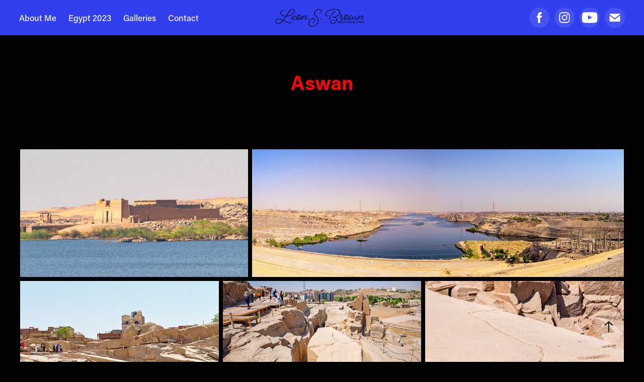

--- FILE ---
content_type: text/html; charset=utf-8
request_url: https://leonsbrownphotography.com/aswan
body_size: 21373
content:
<!DOCTYPE HTML>
<html lang="en-US">
<head>
  <meta charset="UTF-8" />
  <meta name="viewport" content="width=device-width, initial-scale=1" />
      <meta name="keywords"  content="Leon S Brown,leonsbrownphotography,photography,Leonsbrownphotography,Leon S Photography" />
      <meta name="twitter:card"  content="summary_large_image" />
      <meta name="twitter:site"  content="@AdobePortfolio" />
      <meta  property="og:title" content="Leon S Brown Photography - Aswan" />
      <meta  property="og:image" content="https://cdn.myportfolio.com/fb4b55b8-21f0-48ed-bda2-6455b02d2c39/4e3c5f5a-97a7-4261-b296-81848b553337_rwc_0x0x4032x3024x4032.JPG?h=ab02de66d18395d5c974f627498048e2" />
      <link rel="icon" href="[data-uri]"  />
        <link rel="apple-touch-icon" href="https://cdn.myportfolio.com/fb4b55b8-21f0-48ed-bda2-6455b02d2c39/ee35809c-5d9c-4d66-9018-cdf3e4fa0626_carw_1x1x180.jpg?h=203193533a6de0a916c6d76c4e041174" />
      <link rel="stylesheet" href="/dist/css/main.css" type="text/css" />
      <link rel="stylesheet" href="https://cdn.myportfolio.com/fb4b55b8-21f0-48ed-bda2-6455b02d2c39/152ef9244d27e97c950b7abf971d48ca1704663187.css?h=a3427e86306128d11042f78df0200fcf" type="text/css" />
    <link rel="canonical" href="https://leonsbrownphotography.com/aswan" />
      <title>Leon S Brown Photography - Aswan</title>
    <script type="text/javascript" src="//use.typekit.net/ik/[base64].js?cb=35f77bfb8b50944859ea3d3804e7194e7a3173fb" async onload="
    try {
      window.Typekit.load();
    } catch (e) {
      console.warn('Typekit not loaded.');
    }
    "></script>
</head>
  <body class="transition-enabled">  <div class='page-background-video page-background-video-with-panel'>
  </div>
  <div class="js-responsive-nav">
    <div class="responsive-nav has-social">
      <div class="close-responsive-click-area js-close-responsive-nav">
        <div class="close-responsive-button"></div>
      </div>
          <nav class="nav-container" data-hover-hint="nav" data-hover-hint-placement="bottom-start">
      <div class="page-title">
        <a href="/about-me" >About Me</a>
      </div>
                <div class="gallery-title"><a href="/egypt-2023" >Egypt 2023</a></div>
                <div class="gallery-title"><a href="/work" >Galleries</a></div>
      <div class="page-title">
        <a href="/contact" >Contact</a>
      </div>
          </nav>
        <div class="social pf-nav-social" data-context="theme.nav" data-hover-hint="navSocialIcons" data-hover-hint-placement="bottom-start">
          <ul>
                  <li>
                    <a href="https://www.facebook.com/leonsbrownphotography" target="_blank">
                      <svg xmlns="http://www.w3.org/2000/svg" xmlns:xlink="http://www.w3.org/1999/xlink" version="1.1" x="0px" y="0px" viewBox="0 0 30 24" xml:space="preserve" class="icon"><path d="M16.21 20h-3.26v-8h-1.63V9.24h1.63V7.59c0-2.25 0.92-3.59 3.53-3.59h2.17v2.76H17.3 c-1.02 0-1.08 0.39-1.08 1.11l0 1.38h2.46L18.38 12h-2.17V20z"/></svg>
                    </a>
                  </li>
                  <li>
                    <a href="https://www.instagram.com/leonsbrownphotography" target="_blank">
                      <svg version="1.1" id="Layer_1" xmlns="http://www.w3.org/2000/svg" xmlns:xlink="http://www.w3.org/1999/xlink" viewBox="0 0 30 24" style="enable-background:new 0 0 30 24;" xml:space="preserve" class="icon">
                      <g>
                        <path d="M15,5.4c2.1,0,2.4,0,3.2,0c0.8,0,1.2,0.2,1.5,0.3c0.4,0.1,0.6,0.3,0.9,0.6c0.3,0.3,0.5,0.5,0.6,0.9
                          c0.1,0.3,0.2,0.7,0.3,1.5c0,0.8,0,1.1,0,3.2s0,2.4,0,3.2c0,0.8-0.2,1.2-0.3,1.5c-0.1,0.4-0.3,0.6-0.6,0.9c-0.3,0.3-0.5,0.5-0.9,0.6
                          c-0.3,0.1-0.7,0.2-1.5,0.3c-0.8,0-1.1,0-3.2,0s-2.4,0-3.2,0c-0.8,0-1.2-0.2-1.5-0.3c-0.4-0.1-0.6-0.3-0.9-0.6
                          c-0.3-0.3-0.5-0.5-0.6-0.9c-0.1-0.3-0.2-0.7-0.3-1.5c0-0.8,0-1.1,0-3.2s0-2.4,0-3.2c0-0.8,0.2-1.2,0.3-1.5c0.1-0.4,0.3-0.6,0.6-0.9
                          c0.3-0.3,0.5-0.5,0.9-0.6c0.3-0.1,0.7-0.2,1.5-0.3C12.6,5.4,12.9,5.4,15,5.4 M15,4c-2.2,0-2.4,0-3.3,0c-0.9,0-1.4,0.2-1.9,0.4
                          c-0.5,0.2-1,0.5-1.4,0.9C7.9,5.8,7.6,6.2,7.4,6.8C7.2,7.3,7.1,7.9,7,8.7C7,9.6,7,9.8,7,12s0,2.4,0,3.3c0,0.9,0.2,1.4,0.4,1.9
                          c0.2,0.5,0.5,1,0.9,1.4c0.4,0.4,0.9,0.7,1.4,0.9c0.5,0.2,1.1,0.3,1.9,0.4c0.9,0,1.1,0,3.3,0s2.4,0,3.3,0c0.9,0,1.4-0.2,1.9-0.4
                          c0.5-0.2,1-0.5,1.4-0.9c0.4-0.4,0.7-0.9,0.9-1.4c0.2-0.5,0.3-1.1,0.4-1.9c0-0.9,0-1.1,0-3.3s0-2.4,0-3.3c0-0.9-0.2-1.4-0.4-1.9
                          c-0.2-0.5-0.5-1-0.9-1.4c-0.4-0.4-0.9-0.7-1.4-0.9c-0.5-0.2-1.1-0.3-1.9-0.4C17.4,4,17.2,4,15,4L15,4L15,4z"/>
                        <path d="M15,7.9c-2.3,0-4.1,1.8-4.1,4.1s1.8,4.1,4.1,4.1s4.1-1.8,4.1-4.1S17.3,7.9,15,7.9L15,7.9z M15,14.7c-1.5,0-2.7-1.2-2.7-2.7
                          c0-1.5,1.2-2.7,2.7-2.7s2.7,1.2,2.7,2.7C17.7,13.5,16.5,14.7,15,14.7L15,14.7z"/>
                        <path d="M20.2,7.7c0,0.5-0.4,1-1,1s-1-0.4-1-1s0.4-1,1-1S20.2,7.2,20.2,7.7L20.2,7.7z"/>
                      </g>
                      </svg>
                    </a>
                  </li>
                  <li>
                    <a href="https://youtube.com/@leonbrown151" target="_blank">
                      <svg xmlns="http://www.w3.org/2000/svg" xmlns:xlink="http://www.w3.org/1999/xlink" version="1.1" id="Layer_1" viewBox="0 0 30 24" xml:space="preserve" class="icon"><path d="M26.15 16.54c0 0-0.22 1.57-0.9 2.26c-0.87 0.91-1.84 0.91-2.28 0.96C19.78 20 15 20 15 20 s-5.91-0.05-7.74-0.23c-0.51-0.09-1.64-0.07-2.51-0.97c-0.68-0.69-0.91-2.26-0.91-2.26s-0.23-1.84-0.23-3.68v-1.73 c0-1.84 0.23-3.68 0.23-3.68s0.22-1.57 0.91-2.26c0.87-0.91 1.83-0.91 2.28-0.96C10.22 4 15 4 15 4H15c0 0 4.8 0 8 0.2 c0.44 0.1 1.4 0.1 2.3 0.96c0.68 0.7 0.9 2.3 0.9 2.26s0.23 1.8 0.2 3.68v1.73C26.38 14.7 26.1 16.5 26.1 16.54z M12.65 8.56l0 6.39l6.15-3.18L12.65 8.56z"/></svg>
                    </a>
                  </li>
                  <li>
                    <a href="mailto:leonsbrownphotography@gmail.com">
                      <svg version="1.1" id="Layer_1" xmlns="http://www.w3.org/2000/svg" xmlns:xlink="http://www.w3.org/1999/xlink" x="0px" y="0px" viewBox="0 0 30 24" style="enable-background:new 0 0 30 24;" xml:space="preserve" class="icon">
                        <g>
                          <path d="M15,13L7.1,7.1c0-0.5,0.4-1,1-1h13.8c0.5,0,1,0.4,1,1L15,13z M15,14.8l7.9-5.9v8.1c0,0.5-0.4,1-1,1H8.1c-0.5,0-1-0.4-1-1 V8.8L15,14.8z"/>
                        </g>
                      </svg>
                    </a>
                  </li>
          </ul>
        </div>
    </div>
  </div>
    <header class="site-header js-site-header  js-fixed-nav" data-context="theme.nav" data-hover-hint="nav" data-hover-hint-placement="top-start">
        <nav class="nav-container" data-hover-hint="nav" data-hover-hint-placement="bottom-start">
      <div class="page-title">
        <a href="/about-me" >About Me</a>
      </div>
                <div class="gallery-title"><a href="/egypt-2023" >Egypt 2023</a></div>
                <div class="gallery-title"><a href="/work" >Galleries</a></div>
      <div class="page-title">
        <a href="/contact" >Contact</a>
      </div>
        </nav>
        <div class="logo-wrap" data-context="theme.logo.header" data-hover-hint="logo" data-hover-hint-placement="bottom-start">
          <div class="logo e2e-site-logo-text logo-image  ">
    <a href="/work" class="image-normal image-link">
      <img src="https://cdn.myportfolio.com/fb4b55b8-21f0-48ed-bda2-6455b02d2c39/d132277b-604a-4614-8927-49c663ae0552_rwc_468x458x2148x756x4096.png?h=fded71903975822b437b22665ca62b3d" alt="Leon Brown">
    </a>
          </div>
        </div>
        <div class="social pf-nav-social" data-context="theme.nav" data-hover-hint="navSocialIcons" data-hover-hint-placement="bottom-start">
          <ul>
                  <li>
                    <a href="https://www.facebook.com/leonsbrownphotography" target="_blank">
                      <svg xmlns="http://www.w3.org/2000/svg" xmlns:xlink="http://www.w3.org/1999/xlink" version="1.1" x="0px" y="0px" viewBox="0 0 30 24" xml:space="preserve" class="icon"><path d="M16.21 20h-3.26v-8h-1.63V9.24h1.63V7.59c0-2.25 0.92-3.59 3.53-3.59h2.17v2.76H17.3 c-1.02 0-1.08 0.39-1.08 1.11l0 1.38h2.46L18.38 12h-2.17V20z"/></svg>
                    </a>
                  </li>
                  <li>
                    <a href="https://www.instagram.com/leonsbrownphotography" target="_blank">
                      <svg version="1.1" id="Layer_1" xmlns="http://www.w3.org/2000/svg" xmlns:xlink="http://www.w3.org/1999/xlink" viewBox="0 0 30 24" style="enable-background:new 0 0 30 24;" xml:space="preserve" class="icon">
                      <g>
                        <path d="M15,5.4c2.1,0,2.4,0,3.2,0c0.8,0,1.2,0.2,1.5,0.3c0.4,0.1,0.6,0.3,0.9,0.6c0.3,0.3,0.5,0.5,0.6,0.9
                          c0.1,0.3,0.2,0.7,0.3,1.5c0,0.8,0,1.1,0,3.2s0,2.4,0,3.2c0,0.8-0.2,1.2-0.3,1.5c-0.1,0.4-0.3,0.6-0.6,0.9c-0.3,0.3-0.5,0.5-0.9,0.6
                          c-0.3,0.1-0.7,0.2-1.5,0.3c-0.8,0-1.1,0-3.2,0s-2.4,0-3.2,0c-0.8,0-1.2-0.2-1.5-0.3c-0.4-0.1-0.6-0.3-0.9-0.6
                          c-0.3-0.3-0.5-0.5-0.6-0.9c-0.1-0.3-0.2-0.7-0.3-1.5c0-0.8,0-1.1,0-3.2s0-2.4,0-3.2c0-0.8,0.2-1.2,0.3-1.5c0.1-0.4,0.3-0.6,0.6-0.9
                          c0.3-0.3,0.5-0.5,0.9-0.6c0.3-0.1,0.7-0.2,1.5-0.3C12.6,5.4,12.9,5.4,15,5.4 M15,4c-2.2,0-2.4,0-3.3,0c-0.9,0-1.4,0.2-1.9,0.4
                          c-0.5,0.2-1,0.5-1.4,0.9C7.9,5.8,7.6,6.2,7.4,6.8C7.2,7.3,7.1,7.9,7,8.7C7,9.6,7,9.8,7,12s0,2.4,0,3.3c0,0.9,0.2,1.4,0.4,1.9
                          c0.2,0.5,0.5,1,0.9,1.4c0.4,0.4,0.9,0.7,1.4,0.9c0.5,0.2,1.1,0.3,1.9,0.4c0.9,0,1.1,0,3.3,0s2.4,0,3.3,0c0.9,0,1.4-0.2,1.9-0.4
                          c0.5-0.2,1-0.5,1.4-0.9c0.4-0.4,0.7-0.9,0.9-1.4c0.2-0.5,0.3-1.1,0.4-1.9c0-0.9,0-1.1,0-3.3s0-2.4,0-3.3c0-0.9-0.2-1.4-0.4-1.9
                          c-0.2-0.5-0.5-1-0.9-1.4c-0.4-0.4-0.9-0.7-1.4-0.9c-0.5-0.2-1.1-0.3-1.9-0.4C17.4,4,17.2,4,15,4L15,4L15,4z"/>
                        <path d="M15,7.9c-2.3,0-4.1,1.8-4.1,4.1s1.8,4.1,4.1,4.1s4.1-1.8,4.1-4.1S17.3,7.9,15,7.9L15,7.9z M15,14.7c-1.5,0-2.7-1.2-2.7-2.7
                          c0-1.5,1.2-2.7,2.7-2.7s2.7,1.2,2.7,2.7C17.7,13.5,16.5,14.7,15,14.7L15,14.7z"/>
                        <path d="M20.2,7.7c0,0.5-0.4,1-1,1s-1-0.4-1-1s0.4-1,1-1S20.2,7.2,20.2,7.7L20.2,7.7z"/>
                      </g>
                      </svg>
                    </a>
                  </li>
                  <li>
                    <a href="https://youtube.com/@leonbrown151" target="_blank">
                      <svg xmlns="http://www.w3.org/2000/svg" xmlns:xlink="http://www.w3.org/1999/xlink" version="1.1" id="Layer_1" viewBox="0 0 30 24" xml:space="preserve" class="icon"><path d="M26.15 16.54c0 0-0.22 1.57-0.9 2.26c-0.87 0.91-1.84 0.91-2.28 0.96C19.78 20 15 20 15 20 s-5.91-0.05-7.74-0.23c-0.51-0.09-1.64-0.07-2.51-0.97c-0.68-0.69-0.91-2.26-0.91-2.26s-0.23-1.84-0.23-3.68v-1.73 c0-1.84 0.23-3.68 0.23-3.68s0.22-1.57 0.91-2.26c0.87-0.91 1.83-0.91 2.28-0.96C10.22 4 15 4 15 4H15c0 0 4.8 0 8 0.2 c0.44 0.1 1.4 0.1 2.3 0.96c0.68 0.7 0.9 2.3 0.9 2.26s0.23 1.8 0.2 3.68v1.73C26.38 14.7 26.1 16.5 26.1 16.54z M12.65 8.56l0 6.39l6.15-3.18L12.65 8.56z"/></svg>
                    </a>
                  </li>
                  <li>
                    <a href="mailto:leonsbrownphotography@gmail.com">
                      <svg version="1.1" id="Layer_1" xmlns="http://www.w3.org/2000/svg" xmlns:xlink="http://www.w3.org/1999/xlink" x="0px" y="0px" viewBox="0 0 30 24" style="enable-background:new 0 0 30 24;" xml:space="preserve" class="icon">
                        <g>
                          <path d="M15,13L7.1,7.1c0-0.5,0.4-1,1-1h13.8c0.5,0,1,0.4,1,1L15,13z M15,14.8l7.9-5.9v8.1c0,0.5-0.4,1-1,1H8.1c-0.5,0-1-0.4-1-1 V8.8L15,14.8z"/>
                        </g>
                      </svg>
                    </a>
                  </li>
          </ul>
        </div>
        <div class="hamburger-click-area js-hamburger">
          <div class="hamburger">
            <i></i>
            <i></i>
            <i></i>
          </div>
        </div>
    </header>
    <div class="header-placeholder"></div>
  <div class="site-wrap cfix js-site-wrap">
    <div class="site-container">
      <div class="site-content e2e-site-content">
        <main>
  <div class="page-container" data-context="page.page.container" data-hover-hint="pageContainer">
    <section class="page standard-modules">
        <header class="page-header content" data-context="pages" data-identity="id:p659aefe5a9c3318ccb9b027a93c490547c63e4e0933b08fb93a43" data-hover-hint="pageHeader" data-hover-hint-id="p659aefe5a9c3318ccb9b027a93c490547c63e4e0933b08fb93a43">
            <h1 class="title preserve-whitespace e2e-site-logo-text">Aswan</h1>
            <p class="description"></p>
        </header>
      <div class="page-content js-page-content" data-context="pages" data-identity="id:p659aefe5a9c3318ccb9b027a93c490547c63e4e0933b08fb93a43">
        <div id="project-canvas" class="js-project-modules modules content">
          <div id="project-modules">
              
              
              
              
              
              
              
              <div class="project-module module media_collection project-module-media_collection" data-id="m659af1f0a42154c26d7ce27e192de204f2b9f6ff1340de1ae847e"  style="padding-top: px;
padding-bottom: px;
">
  <div class="grid--main js-grid-main" data-grid-max-images="
  ">
    <div class="grid__item-container js-grid-item-container" data-flex-grow="463.86249517188" style="width:463.86249517188px; flex-grow:463.86249517188;" data-width="3840" data-height="2152">
      <script type="text/html" class="js-lightbox-slide-content">
        <div class="grid__image-wrapper">
          <img src="https://cdn.myportfolio.com/fb4b55b8-21f0-48ed-bda2-6455b02d2c39/953aa62c-5704-4c96-bc7d-aac28cc100c0_rw_3840.jpg?h=7df24b22a7e43d1f9d927b25ed689f18" srcset="https://cdn.myportfolio.com/fb4b55b8-21f0-48ed-bda2-6455b02d2c39/953aa62c-5704-4c96-bc7d-aac28cc100c0_rw_600.jpg?h=669844f1761c12474919ba09f74a66b5 600w,https://cdn.myportfolio.com/fb4b55b8-21f0-48ed-bda2-6455b02d2c39/953aa62c-5704-4c96-bc7d-aac28cc100c0_rw_1200.jpg?h=c6872fe43c85254339c04323166cce44 1200w,https://cdn.myportfolio.com/fb4b55b8-21f0-48ed-bda2-6455b02d2c39/953aa62c-5704-4c96-bc7d-aac28cc100c0_rw_1920.jpg?h=5bb814965d843ef9663ff57de5f8a529 1920w,https://cdn.myportfolio.com/fb4b55b8-21f0-48ed-bda2-6455b02d2c39/953aa62c-5704-4c96-bc7d-aac28cc100c0_rw_3840.jpg?h=7df24b22a7e43d1f9d927b25ed689f18 3840w," alt="Temple of Kalabsha" sizes="(max-width: 3840px) 100vw, 3840px">
            <div class="grid__image-caption-lightbox">
              <h6 class="grid__caption-text">Temple of Kalabsha</h6>
            </div>
        <div>
      </script>
      <img
        class="grid__item-image js-grid__item-image grid__item-image-lazy js-lazy"
        src="[data-uri]"
        alt="Temple of Kalabsha"
        data-src="https://cdn.myportfolio.com/fb4b55b8-21f0-48ed-bda2-6455b02d2c39/953aa62c-5704-4c96-bc7d-aac28cc100c0_rw_3840.jpg?h=7df24b22a7e43d1f9d927b25ed689f18"
        data-srcset="https://cdn.myportfolio.com/fb4b55b8-21f0-48ed-bda2-6455b02d2c39/953aa62c-5704-4c96-bc7d-aac28cc100c0_rw_600.jpg?h=669844f1761c12474919ba09f74a66b5 600w,https://cdn.myportfolio.com/fb4b55b8-21f0-48ed-bda2-6455b02d2c39/953aa62c-5704-4c96-bc7d-aac28cc100c0_rw_1200.jpg?h=c6872fe43c85254339c04323166cce44 1200w,https://cdn.myportfolio.com/fb4b55b8-21f0-48ed-bda2-6455b02d2c39/953aa62c-5704-4c96-bc7d-aac28cc100c0_rw_1920.jpg?h=5bb814965d843ef9663ff57de5f8a529 1920w,https://cdn.myportfolio.com/fb4b55b8-21f0-48ed-bda2-6455b02d2c39/953aa62c-5704-4c96-bc7d-aac28cc100c0_rw_3840.jpg?h=7df24b22a7e43d1f9d927b25ed689f18 3840w,"
      >
        <div class="grid__image-caption">
          <h6 class="grid__caption-text">Temple of Kalabsha</h6>
        </div>
      <span class="grid__item-filler" style="padding-bottom:56.05109331024%;"></span>
    </div>
    <div class="grid__item-container js-grid-item-container" data-flex-grow="756.64582148948" style="width:756.64582148948px; flex-grow:756.64582148948;" data-width="3840" data-height="1319">
      <script type="text/html" class="js-lightbox-slide-content">
        <div class="grid__image-wrapper">
          <img src="https://cdn.myportfolio.com/fb4b55b8-21f0-48ed-bda2-6455b02d2c39/bf7d676d-dd44-4a82-8930-7ed73451ab9c_rw_3840.jpg?h=a528452c3f27b54e95339bdc06b43793" srcset="https://cdn.myportfolio.com/fb4b55b8-21f0-48ed-bda2-6455b02d2c39/bf7d676d-dd44-4a82-8930-7ed73451ab9c_rw_600.jpg?h=8e8fd800daaf4217cef752ebf77626f2 600w,https://cdn.myportfolio.com/fb4b55b8-21f0-48ed-bda2-6455b02d2c39/bf7d676d-dd44-4a82-8930-7ed73451ab9c_rw_1200.jpg?h=41e6f92afee26b8dd248cdb1e82d52a7 1200w,https://cdn.myportfolio.com/fb4b55b8-21f0-48ed-bda2-6455b02d2c39/bf7d676d-dd44-4a82-8930-7ed73451ab9c_rw_1920.jpg?h=47a18215233f27c6f3b73a131ece81a8 1920w,https://cdn.myportfolio.com/fb4b55b8-21f0-48ed-bda2-6455b02d2c39/bf7d676d-dd44-4a82-8930-7ed73451ab9c_rw_3840.jpg?h=a528452c3f27b54e95339bdc06b43793 3840w," alt="Aswan from The High Dam" sizes="(max-width: 3840px) 100vw, 3840px">
            <div class="grid__image-caption-lightbox">
              <h6 class="grid__caption-text">Aswan from The High Dam</h6>
            </div>
        <div>
      </script>
      <img
        class="grid__item-image js-grid__item-image grid__item-image-lazy js-lazy"
        src="[data-uri]"
        alt="Aswan from The High Dam"
        data-src="https://cdn.myportfolio.com/fb4b55b8-21f0-48ed-bda2-6455b02d2c39/bf7d676d-dd44-4a82-8930-7ed73451ab9c_rw_3840.jpg?h=a528452c3f27b54e95339bdc06b43793"
        data-srcset="https://cdn.myportfolio.com/fb4b55b8-21f0-48ed-bda2-6455b02d2c39/bf7d676d-dd44-4a82-8930-7ed73451ab9c_rw_600.jpg?h=8e8fd800daaf4217cef752ebf77626f2 600w,https://cdn.myportfolio.com/fb4b55b8-21f0-48ed-bda2-6455b02d2c39/bf7d676d-dd44-4a82-8930-7ed73451ab9c_rw_1200.jpg?h=41e6f92afee26b8dd248cdb1e82d52a7 1200w,https://cdn.myportfolio.com/fb4b55b8-21f0-48ed-bda2-6455b02d2c39/bf7d676d-dd44-4a82-8930-7ed73451ab9c_rw_1920.jpg?h=47a18215233f27c6f3b73a131ece81a8 1920w,https://cdn.myportfolio.com/fb4b55b8-21f0-48ed-bda2-6455b02d2c39/bf7d676d-dd44-4a82-8930-7ed73451ab9c_rw_3840.jpg?h=a528452c3f27b54e95339bdc06b43793 3840w,"
      >
        <div class="grid__image-caption">
          <h6 class="grid__caption-text">Aswan from The High Dam</h6>
        </div>
      <span class="grid__item-filler" style="padding-bottom:34.362180113303%;"></span>
    </div>
    <div class="grid__item-container js-grid-item-container" data-flex-grow="390.03971891231" style="width:390.03971891231px; flex-grow:390.03971891231;" data-width="3840" data-height="2559">
      <script type="text/html" class="js-lightbox-slide-content">
        <div class="grid__image-wrapper">
          <img src="https://cdn.myportfolio.com/fb4b55b8-21f0-48ed-bda2-6455b02d2c39/e8afd9ff-0970-463b-99db-fc5fa865b747_rw_3840.jpg?h=ea97f76c04d78857bbcf7849b1e9141d" srcset="https://cdn.myportfolio.com/fb4b55b8-21f0-48ed-bda2-6455b02d2c39/e8afd9ff-0970-463b-99db-fc5fa865b747_rw_600.jpg?h=78a6fbc481f0ff7c5f02d7e47a0424d1 600w,https://cdn.myportfolio.com/fb4b55b8-21f0-48ed-bda2-6455b02d2c39/e8afd9ff-0970-463b-99db-fc5fa865b747_rw_1200.jpg?h=d730778dff3c9971a23c66f4094cd98d 1200w,https://cdn.myportfolio.com/fb4b55b8-21f0-48ed-bda2-6455b02d2c39/e8afd9ff-0970-463b-99db-fc5fa865b747_rw_1920.jpg?h=9b7c227bf52670fcbc2a46056b11fc84 1920w,https://cdn.myportfolio.com/fb4b55b8-21f0-48ed-bda2-6455b02d2c39/e8afd9ff-0970-463b-99db-fc5fa865b747_rw_3840.jpg?h=ea97f76c04d78857bbcf7849b1e9141d 3840w," alt="Unfinished Obelisk and Quarry" sizes="(max-width: 3840px) 100vw, 3840px">
            <div class="grid__image-caption-lightbox">
              <h6 class="grid__caption-text">Unfinished Obelisk and Quarry</h6>
            </div>
        <div>
      </script>
      <img
        class="grid__item-image js-grid__item-image grid__item-image-lazy js-lazy"
        src="[data-uri]"
        alt="Unfinished Obelisk and Quarry"
        data-src="https://cdn.myportfolio.com/fb4b55b8-21f0-48ed-bda2-6455b02d2c39/e8afd9ff-0970-463b-99db-fc5fa865b747_rw_3840.jpg?h=ea97f76c04d78857bbcf7849b1e9141d"
        data-srcset="https://cdn.myportfolio.com/fb4b55b8-21f0-48ed-bda2-6455b02d2c39/e8afd9ff-0970-463b-99db-fc5fa865b747_rw_600.jpg?h=78a6fbc481f0ff7c5f02d7e47a0424d1 600w,https://cdn.myportfolio.com/fb4b55b8-21f0-48ed-bda2-6455b02d2c39/e8afd9ff-0970-463b-99db-fc5fa865b747_rw_1200.jpg?h=d730778dff3c9971a23c66f4094cd98d 1200w,https://cdn.myportfolio.com/fb4b55b8-21f0-48ed-bda2-6455b02d2c39/e8afd9ff-0970-463b-99db-fc5fa865b747_rw_1920.jpg?h=9b7c227bf52670fcbc2a46056b11fc84 1920w,https://cdn.myportfolio.com/fb4b55b8-21f0-48ed-bda2-6455b02d2c39/e8afd9ff-0970-463b-99db-fc5fa865b747_rw_3840.jpg?h=ea97f76c04d78857bbcf7849b1e9141d 3840w,"
      >
        <div class="grid__image-caption">
          <h6 class="grid__caption-text">Unfinished Obelisk and Quarry</h6>
        </div>
      <span class="grid__item-filler" style="padding-bottom:66.659877800407%;"></span>
    </div>
    <div class="grid__item-container js-grid-item-container" data-flex-grow="390" style="width:390px; flex-grow:390;" data-width="3840" data-height="2560">
      <script type="text/html" class="js-lightbox-slide-content">
        <div class="grid__image-wrapper">
          <img src="https://cdn.myportfolio.com/fb4b55b8-21f0-48ed-bda2-6455b02d2c39/c2f156ff-f985-4485-bb5b-48695700975f_rw_3840.jpg?h=45d7f60e10f643f7d00b4434b282f9bc" srcset="https://cdn.myportfolio.com/fb4b55b8-21f0-48ed-bda2-6455b02d2c39/c2f156ff-f985-4485-bb5b-48695700975f_rw_600.jpg?h=a0c81fb0726271c118135b9b675260e0 600w,https://cdn.myportfolio.com/fb4b55b8-21f0-48ed-bda2-6455b02d2c39/c2f156ff-f985-4485-bb5b-48695700975f_rw_1200.jpg?h=9bc3ea52681058ab245d219fe8688955 1200w,https://cdn.myportfolio.com/fb4b55b8-21f0-48ed-bda2-6455b02d2c39/c2f156ff-f985-4485-bb5b-48695700975f_rw_1920.jpg?h=0d88a605c6eb08d95ed4c606b0f71bd7 1920w,https://cdn.myportfolio.com/fb4b55b8-21f0-48ed-bda2-6455b02d2c39/c2f156ff-f985-4485-bb5b-48695700975f_rw_3840.jpg?h=45d7f60e10f643f7d00b4434b282f9bc 3840w," alt="Unfinished Obelisk and Quarry" sizes="(max-width: 3840px) 100vw, 3840px">
            <div class="grid__image-caption-lightbox">
              <h6 class="grid__caption-text">Unfinished Obelisk and Quarry</h6>
            </div>
        <div>
      </script>
      <img
        class="grid__item-image js-grid__item-image grid__item-image-lazy js-lazy"
        src="[data-uri]"
        alt="Unfinished Obelisk and Quarry"
        data-src="https://cdn.myportfolio.com/fb4b55b8-21f0-48ed-bda2-6455b02d2c39/c2f156ff-f985-4485-bb5b-48695700975f_rw_3840.jpg?h=45d7f60e10f643f7d00b4434b282f9bc"
        data-srcset="https://cdn.myportfolio.com/fb4b55b8-21f0-48ed-bda2-6455b02d2c39/c2f156ff-f985-4485-bb5b-48695700975f_rw_600.jpg?h=a0c81fb0726271c118135b9b675260e0 600w,https://cdn.myportfolio.com/fb4b55b8-21f0-48ed-bda2-6455b02d2c39/c2f156ff-f985-4485-bb5b-48695700975f_rw_1200.jpg?h=9bc3ea52681058ab245d219fe8688955 1200w,https://cdn.myportfolio.com/fb4b55b8-21f0-48ed-bda2-6455b02d2c39/c2f156ff-f985-4485-bb5b-48695700975f_rw_1920.jpg?h=0d88a605c6eb08d95ed4c606b0f71bd7 1920w,https://cdn.myportfolio.com/fb4b55b8-21f0-48ed-bda2-6455b02d2c39/c2f156ff-f985-4485-bb5b-48695700975f_rw_3840.jpg?h=45d7f60e10f643f7d00b4434b282f9bc 3840w,"
      >
        <div class="grid__image-caption">
          <h6 class="grid__caption-text">Unfinished Obelisk and Quarry</h6>
        </div>
      <span class="grid__item-filler" style="padding-bottom:66.666666666667%;"></span>
    </div>
    <div class="grid__item-container js-grid-item-container" data-flex-grow="390" style="width:390px; flex-grow:390;" data-width="3840" data-height="2560">
      <script type="text/html" class="js-lightbox-slide-content">
        <div class="grid__image-wrapper">
          <img src="https://cdn.myportfolio.com/fb4b55b8-21f0-48ed-bda2-6455b02d2c39/f5632c49-7841-44a4-ae41-c5ce149daae6_rw_3840.jpg?h=b6a26f68c4cfb3d674a3e554628cd587" srcset="https://cdn.myportfolio.com/fb4b55b8-21f0-48ed-bda2-6455b02d2c39/f5632c49-7841-44a4-ae41-c5ce149daae6_rw_600.jpg?h=4de6ee632c391bee305772a8d4d3c66e 600w,https://cdn.myportfolio.com/fb4b55b8-21f0-48ed-bda2-6455b02d2c39/f5632c49-7841-44a4-ae41-c5ce149daae6_rw_1200.jpg?h=dbfff0de005cf0b4fe1ce131ca8aaa10 1200w,https://cdn.myportfolio.com/fb4b55b8-21f0-48ed-bda2-6455b02d2c39/f5632c49-7841-44a4-ae41-c5ce149daae6_rw_1920.jpg?h=1f0ad7aa8153b97623d5fd81ad8bee8a 1920w,https://cdn.myportfolio.com/fb4b55b8-21f0-48ed-bda2-6455b02d2c39/f5632c49-7841-44a4-ae41-c5ce149daae6_rw_3840.jpg?h=b6a26f68c4cfb3d674a3e554628cd587 3840w," alt="Unfinished Obelisk and Quarry" sizes="(max-width: 3840px) 100vw, 3840px">
            <div class="grid__image-caption-lightbox">
              <h6 class="grid__caption-text">Unfinished Obelisk and Quarry</h6>
            </div>
        <div>
      </script>
      <img
        class="grid__item-image js-grid__item-image grid__item-image-lazy js-lazy"
        src="[data-uri]"
        alt="Unfinished Obelisk and Quarry"
        data-src="https://cdn.myportfolio.com/fb4b55b8-21f0-48ed-bda2-6455b02d2c39/f5632c49-7841-44a4-ae41-c5ce149daae6_rw_3840.jpg?h=b6a26f68c4cfb3d674a3e554628cd587"
        data-srcset="https://cdn.myportfolio.com/fb4b55b8-21f0-48ed-bda2-6455b02d2c39/f5632c49-7841-44a4-ae41-c5ce149daae6_rw_600.jpg?h=4de6ee632c391bee305772a8d4d3c66e 600w,https://cdn.myportfolio.com/fb4b55b8-21f0-48ed-bda2-6455b02d2c39/f5632c49-7841-44a4-ae41-c5ce149daae6_rw_1200.jpg?h=dbfff0de005cf0b4fe1ce131ca8aaa10 1200w,https://cdn.myportfolio.com/fb4b55b8-21f0-48ed-bda2-6455b02d2c39/f5632c49-7841-44a4-ae41-c5ce149daae6_rw_1920.jpg?h=1f0ad7aa8153b97623d5fd81ad8bee8a 1920w,https://cdn.myportfolio.com/fb4b55b8-21f0-48ed-bda2-6455b02d2c39/f5632c49-7841-44a4-ae41-c5ce149daae6_rw_3840.jpg?h=b6a26f68c4cfb3d674a3e554628cd587 3840w,"
      >
        <div class="grid__image-caption">
          <h6 class="grid__caption-text">Unfinished Obelisk and Quarry</h6>
        </div>
      <span class="grid__item-filler" style="padding-bottom:66.666666666667%;"></span>
    </div>
    <div class="grid__item-container js-grid-item-container" data-flex-grow="336.3351050367" style="width:336.3351050367px; flex-grow:336.3351050367;" data-width="3840" data-height="2968">
      <script type="text/html" class="js-lightbox-slide-content">
        <div class="grid__image-wrapper">
          <img src="https://cdn.myportfolio.com/fb4b55b8-21f0-48ed-bda2-6455b02d2c39/01746c31-9dd5-45e8-870c-45130f160433_rw_3840.jpg?h=744f40b21d370ce7729cddc0642e5517" srcset="https://cdn.myportfolio.com/fb4b55b8-21f0-48ed-bda2-6455b02d2c39/01746c31-9dd5-45e8-870c-45130f160433_rw_600.jpg?h=e96f37c45dbdf1d92989b700bdae1319 600w,https://cdn.myportfolio.com/fb4b55b8-21f0-48ed-bda2-6455b02d2c39/01746c31-9dd5-45e8-870c-45130f160433_rw_1200.jpg?h=b374eb40090a44ae9af7414eaba8af11 1200w,https://cdn.myportfolio.com/fb4b55b8-21f0-48ed-bda2-6455b02d2c39/01746c31-9dd5-45e8-870c-45130f160433_rw_1920.jpg?h=b86a6f7f84a850e202242f1f2b2252f1 1920w,https://cdn.myportfolio.com/fb4b55b8-21f0-48ed-bda2-6455b02d2c39/01746c31-9dd5-45e8-870c-45130f160433_rw_3840.jpg?h=744f40b21d370ce7729cddc0642e5517 3840w," alt="Unfinished Obelisk and Quarry" sizes="(max-width: 3840px) 100vw, 3840px">
            <div class="grid__image-caption-lightbox">
              <h6 class="grid__caption-text">Unfinished Obelisk and Quarry</h6>
            </div>
        <div>
      </script>
      <img
        class="grid__item-image js-grid__item-image grid__item-image-lazy js-lazy"
        src="[data-uri]"
        alt="Unfinished Obelisk and Quarry"
        data-src="https://cdn.myportfolio.com/fb4b55b8-21f0-48ed-bda2-6455b02d2c39/01746c31-9dd5-45e8-870c-45130f160433_rw_3840.jpg?h=744f40b21d370ce7729cddc0642e5517"
        data-srcset="https://cdn.myportfolio.com/fb4b55b8-21f0-48ed-bda2-6455b02d2c39/01746c31-9dd5-45e8-870c-45130f160433_rw_600.jpg?h=e96f37c45dbdf1d92989b700bdae1319 600w,https://cdn.myportfolio.com/fb4b55b8-21f0-48ed-bda2-6455b02d2c39/01746c31-9dd5-45e8-870c-45130f160433_rw_1200.jpg?h=b374eb40090a44ae9af7414eaba8af11 1200w,https://cdn.myportfolio.com/fb4b55b8-21f0-48ed-bda2-6455b02d2c39/01746c31-9dd5-45e8-870c-45130f160433_rw_1920.jpg?h=b86a6f7f84a850e202242f1f2b2252f1 1920w,https://cdn.myportfolio.com/fb4b55b8-21f0-48ed-bda2-6455b02d2c39/01746c31-9dd5-45e8-870c-45130f160433_rw_3840.jpg?h=744f40b21d370ce7729cddc0642e5517 3840w,"
      >
        <div class="grid__image-caption">
          <h6 class="grid__caption-text">Unfinished Obelisk and Quarry</h6>
        </div>
      <span class="grid__item-filler" style="padding-bottom:77.303854431618%;"></span>
    </div>
    <div class="grid__item-container js-grid-item-container" data-flex-grow="390" style="width:390px; flex-grow:390;" data-width="3840" data-height="2560">
      <script type="text/html" class="js-lightbox-slide-content">
        <div class="grid__image-wrapper">
          <img src="https://cdn.myportfolio.com/fb4b55b8-21f0-48ed-bda2-6455b02d2c39/1dad0245-52a5-4662-b130-9291a1148130_rw_3840.jpg?h=cb669628851057316444e3c2ab72b837" srcset="https://cdn.myportfolio.com/fb4b55b8-21f0-48ed-bda2-6455b02d2c39/1dad0245-52a5-4662-b130-9291a1148130_rw_600.jpg?h=d744db510cab14608e263fe9249adf39 600w,https://cdn.myportfolio.com/fb4b55b8-21f0-48ed-bda2-6455b02d2c39/1dad0245-52a5-4662-b130-9291a1148130_rw_1200.jpg?h=9ebfcdfff4b3e72305b2a4c117df9908 1200w,https://cdn.myportfolio.com/fb4b55b8-21f0-48ed-bda2-6455b02d2c39/1dad0245-52a5-4662-b130-9291a1148130_rw_1920.jpg?h=ce3ab44fa7ef88a92a135c791a7c4994 1920w,https://cdn.myportfolio.com/fb4b55b8-21f0-48ed-bda2-6455b02d2c39/1dad0245-52a5-4662-b130-9291a1148130_rw_3840.jpg?h=cb669628851057316444e3c2ab72b837 3840w," alt="Unfinished Obelisk and Quarry" sizes="(max-width: 3840px) 100vw, 3840px">
            <div class="grid__image-caption-lightbox">
              <h6 class="grid__caption-text">Unfinished Obelisk and Quarry</h6>
            </div>
        <div>
      </script>
      <img
        class="grid__item-image js-grid__item-image grid__item-image-lazy js-lazy"
        src="[data-uri]"
        alt="Unfinished Obelisk and Quarry"
        data-src="https://cdn.myportfolio.com/fb4b55b8-21f0-48ed-bda2-6455b02d2c39/1dad0245-52a5-4662-b130-9291a1148130_rw_3840.jpg?h=cb669628851057316444e3c2ab72b837"
        data-srcset="https://cdn.myportfolio.com/fb4b55b8-21f0-48ed-bda2-6455b02d2c39/1dad0245-52a5-4662-b130-9291a1148130_rw_600.jpg?h=d744db510cab14608e263fe9249adf39 600w,https://cdn.myportfolio.com/fb4b55b8-21f0-48ed-bda2-6455b02d2c39/1dad0245-52a5-4662-b130-9291a1148130_rw_1200.jpg?h=9ebfcdfff4b3e72305b2a4c117df9908 1200w,https://cdn.myportfolio.com/fb4b55b8-21f0-48ed-bda2-6455b02d2c39/1dad0245-52a5-4662-b130-9291a1148130_rw_1920.jpg?h=ce3ab44fa7ef88a92a135c791a7c4994 1920w,https://cdn.myportfolio.com/fb4b55b8-21f0-48ed-bda2-6455b02d2c39/1dad0245-52a5-4662-b130-9291a1148130_rw_3840.jpg?h=cb669628851057316444e3c2ab72b837 3840w,"
      >
        <div class="grid__image-caption">
          <h6 class="grid__caption-text">Unfinished Obelisk and Quarry</h6>
        </div>
      <span class="grid__item-filler" style="padding-bottom:66.666666666667%;"></span>
    </div>
    <div class="grid__item-container js-grid-item-container" data-flex-grow="390" style="width:390px; flex-grow:390;" data-width="3840" data-height="2560">
      <script type="text/html" class="js-lightbox-slide-content">
        <div class="grid__image-wrapper">
          <img src="https://cdn.myportfolio.com/fb4b55b8-21f0-48ed-bda2-6455b02d2c39/1196f08a-79e5-4a6d-b35c-81100a38e03a_rw_3840.jpg?h=4084c1fb2cb9eff9b7487a613bfc4e7d" srcset="https://cdn.myportfolio.com/fb4b55b8-21f0-48ed-bda2-6455b02d2c39/1196f08a-79e5-4a6d-b35c-81100a38e03a_rw_600.jpg?h=29adf1882ef7caa094aa4979e105641a 600w,https://cdn.myportfolio.com/fb4b55b8-21f0-48ed-bda2-6455b02d2c39/1196f08a-79e5-4a6d-b35c-81100a38e03a_rw_1200.jpg?h=130962531366088d619f3a2d842c2bd3 1200w,https://cdn.myportfolio.com/fb4b55b8-21f0-48ed-bda2-6455b02d2c39/1196f08a-79e5-4a6d-b35c-81100a38e03a_rw_1920.jpg?h=9829f821a3c509154010b5c33b0f18d8 1920w,https://cdn.myportfolio.com/fb4b55b8-21f0-48ed-bda2-6455b02d2c39/1196f08a-79e5-4a6d-b35c-81100a38e03a_rw_3840.jpg?h=4084c1fb2cb9eff9b7487a613bfc4e7d 3840w," alt="Unfinished Obelisk and Quarry" sizes="(max-width: 3840px) 100vw, 3840px">
            <div class="grid__image-caption-lightbox">
              <h6 class="grid__caption-text">Unfinished Obelisk and Quarry</h6>
            </div>
        <div>
      </script>
      <img
        class="grid__item-image js-grid__item-image grid__item-image-lazy js-lazy"
        src="[data-uri]"
        alt="Unfinished Obelisk and Quarry"
        data-src="https://cdn.myportfolio.com/fb4b55b8-21f0-48ed-bda2-6455b02d2c39/1196f08a-79e5-4a6d-b35c-81100a38e03a_rw_3840.jpg?h=4084c1fb2cb9eff9b7487a613bfc4e7d"
        data-srcset="https://cdn.myportfolio.com/fb4b55b8-21f0-48ed-bda2-6455b02d2c39/1196f08a-79e5-4a6d-b35c-81100a38e03a_rw_600.jpg?h=29adf1882ef7caa094aa4979e105641a 600w,https://cdn.myportfolio.com/fb4b55b8-21f0-48ed-bda2-6455b02d2c39/1196f08a-79e5-4a6d-b35c-81100a38e03a_rw_1200.jpg?h=130962531366088d619f3a2d842c2bd3 1200w,https://cdn.myportfolio.com/fb4b55b8-21f0-48ed-bda2-6455b02d2c39/1196f08a-79e5-4a6d-b35c-81100a38e03a_rw_1920.jpg?h=9829f821a3c509154010b5c33b0f18d8 1920w,https://cdn.myportfolio.com/fb4b55b8-21f0-48ed-bda2-6455b02d2c39/1196f08a-79e5-4a6d-b35c-81100a38e03a_rw_3840.jpg?h=4084c1fb2cb9eff9b7487a613bfc4e7d 3840w,"
      >
        <div class="grid__image-caption">
          <h6 class="grid__caption-text">Unfinished Obelisk and Quarry</h6>
        </div>
      <span class="grid__item-filler" style="padding-bottom:66.666666666667%;"></span>
    </div>
    <div class="grid__item-container js-grid-item-container" data-flex-grow="410.95890410959" style="width:410.95890410959px; flex-grow:410.95890410959;" data-width="3840" data-height="2429">
      <script type="text/html" class="js-lightbox-slide-content">
        <div class="grid__image-wrapper">
          <img src="https://cdn.myportfolio.com/fb4b55b8-21f0-48ed-bda2-6455b02d2c39/d461320c-00bc-4e5b-95b5-2f4a96de4035_rw_3840.jpg?h=c50da2b8c19bc029ce54a4da31497c3a" srcset="https://cdn.myportfolio.com/fb4b55b8-21f0-48ed-bda2-6455b02d2c39/d461320c-00bc-4e5b-95b5-2f4a96de4035_rw_600.jpg?h=a5db8973fcd2bbf5ce2efc9409ca20ce 600w,https://cdn.myportfolio.com/fb4b55b8-21f0-48ed-bda2-6455b02d2c39/d461320c-00bc-4e5b-95b5-2f4a96de4035_rw_1200.jpg?h=587f4b1f3db4054f519ea33e732a1fe4 1200w,https://cdn.myportfolio.com/fb4b55b8-21f0-48ed-bda2-6455b02d2c39/d461320c-00bc-4e5b-95b5-2f4a96de4035_rw_1920.jpg?h=2b73f90cd618c3a798c64f8fb83464b0 1920w,https://cdn.myportfolio.com/fb4b55b8-21f0-48ed-bda2-6455b02d2c39/d461320c-00bc-4e5b-95b5-2f4a96de4035_rw_3840.jpg?h=c50da2b8c19bc029ce54a4da31497c3a 3840w," alt="Unfinished Obelisk and Quarry" sizes="(max-width: 3840px) 100vw, 3840px">
            <div class="grid__image-caption-lightbox">
              <h6 class="grid__caption-text">Unfinished Obelisk and Quarry</h6>
            </div>
        <div>
      </script>
      <img
        class="grid__item-image js-grid__item-image grid__item-image-lazy js-lazy"
        src="[data-uri]"
        alt="Unfinished Obelisk and Quarry"
        data-src="https://cdn.myportfolio.com/fb4b55b8-21f0-48ed-bda2-6455b02d2c39/d461320c-00bc-4e5b-95b5-2f4a96de4035_rw_3840.jpg?h=c50da2b8c19bc029ce54a4da31497c3a"
        data-srcset="https://cdn.myportfolio.com/fb4b55b8-21f0-48ed-bda2-6455b02d2c39/d461320c-00bc-4e5b-95b5-2f4a96de4035_rw_600.jpg?h=a5db8973fcd2bbf5ce2efc9409ca20ce 600w,https://cdn.myportfolio.com/fb4b55b8-21f0-48ed-bda2-6455b02d2c39/d461320c-00bc-4e5b-95b5-2f4a96de4035_rw_1200.jpg?h=587f4b1f3db4054f519ea33e732a1fe4 1200w,https://cdn.myportfolio.com/fb4b55b8-21f0-48ed-bda2-6455b02d2c39/d461320c-00bc-4e5b-95b5-2f4a96de4035_rw_1920.jpg?h=2b73f90cd618c3a798c64f8fb83464b0 1920w,https://cdn.myportfolio.com/fb4b55b8-21f0-48ed-bda2-6455b02d2c39/d461320c-00bc-4e5b-95b5-2f4a96de4035_rw_3840.jpg?h=c50da2b8c19bc029ce54a4da31497c3a 3840w,"
      >
        <div class="grid__image-caption">
          <h6 class="grid__caption-text">Unfinished Obelisk and Quarry</h6>
        </div>
      <span class="grid__item-filler" style="padding-bottom:63.266666666667%;"></span>
    </div>
    <div class="grid__item-container js-grid-item-container" data-flex-grow="401.08244531688" style="width:401.08244531688px; flex-grow:401.08244531688;" data-width="3840" data-height="2489">
      <script type="text/html" class="js-lightbox-slide-content">
        <div class="grid__image-wrapper">
          <img src="https://cdn.myportfolio.com/fb4b55b8-21f0-48ed-bda2-6455b02d2c39/276e8c74-9bb4-4d04-ae28-c5bb30d40855_rw_3840.jpg?h=c420478df2eb7fd5e449e7e0f3d6cc8a" srcset="https://cdn.myportfolio.com/fb4b55b8-21f0-48ed-bda2-6455b02d2c39/276e8c74-9bb4-4d04-ae28-c5bb30d40855_rw_600.jpg?h=6b28b34b6ac066bfa7a6a38db544eceb 600w,https://cdn.myportfolio.com/fb4b55b8-21f0-48ed-bda2-6455b02d2c39/276e8c74-9bb4-4d04-ae28-c5bb30d40855_rw_1200.jpg?h=43b2289baebcf842e8aa830c2d2d5128 1200w,https://cdn.myportfolio.com/fb4b55b8-21f0-48ed-bda2-6455b02d2c39/276e8c74-9bb4-4d04-ae28-c5bb30d40855_rw_1920.jpg?h=ce69dda5a4668e5890e1bab18001d26c 1920w,https://cdn.myportfolio.com/fb4b55b8-21f0-48ed-bda2-6455b02d2c39/276e8c74-9bb4-4d04-ae28-c5bb30d40855_rw_3840.jpg?h=c420478df2eb7fd5e449e7e0f3d6cc8a 3840w,"  sizes="(max-width: 3840px) 100vw, 3840px">
        <div>
      </script>
      <img
        class="grid__item-image js-grid__item-image grid__item-image-lazy js-lazy"
        src="[data-uri]"
        
        data-src="https://cdn.myportfolio.com/fb4b55b8-21f0-48ed-bda2-6455b02d2c39/276e8c74-9bb4-4d04-ae28-c5bb30d40855_rw_3840.jpg?h=c420478df2eb7fd5e449e7e0f3d6cc8a"
        data-srcset="https://cdn.myportfolio.com/fb4b55b8-21f0-48ed-bda2-6455b02d2c39/276e8c74-9bb4-4d04-ae28-c5bb30d40855_rw_600.jpg?h=6b28b34b6ac066bfa7a6a38db544eceb 600w,https://cdn.myportfolio.com/fb4b55b8-21f0-48ed-bda2-6455b02d2c39/276e8c74-9bb4-4d04-ae28-c5bb30d40855_rw_1200.jpg?h=43b2289baebcf842e8aa830c2d2d5128 1200w,https://cdn.myportfolio.com/fb4b55b8-21f0-48ed-bda2-6455b02d2c39/276e8c74-9bb4-4d04-ae28-c5bb30d40855_rw_1920.jpg?h=ce69dda5a4668e5890e1bab18001d26c 1920w,https://cdn.myportfolio.com/fb4b55b8-21f0-48ed-bda2-6455b02d2c39/276e8c74-9bb4-4d04-ae28-c5bb30d40855_rw_3840.jpg?h=c420478df2eb7fd5e449e7e0f3d6cc8a 3840w,"
      >
      <span class="grid__item-filler" style="padding-bottom:64.824577349573%;"></span>
    </div>
    <div class="grid__item-container js-grid-item-container" data-flex-grow="401.20128709331" style="width:401.20128709331px; flex-grow:401.20128709331;" data-width="3840" data-height="2488">
      <script type="text/html" class="js-lightbox-slide-content">
        <div class="grid__image-wrapper">
          <img src="https://cdn.myportfolio.com/fb4b55b8-21f0-48ed-bda2-6455b02d2c39/78346234-b7aa-4fdc-8792-e34926cf5141_rw_3840.jpg?h=c7b4db87306f73484cba614f56b60a53" srcset="https://cdn.myportfolio.com/fb4b55b8-21f0-48ed-bda2-6455b02d2c39/78346234-b7aa-4fdc-8792-e34926cf5141_rw_600.jpg?h=9062c21644245963a739ddfb731718c1 600w,https://cdn.myportfolio.com/fb4b55b8-21f0-48ed-bda2-6455b02d2c39/78346234-b7aa-4fdc-8792-e34926cf5141_rw_1200.jpg?h=d712794aa2ad177a0cdf9b28bc083672 1200w,https://cdn.myportfolio.com/fb4b55b8-21f0-48ed-bda2-6455b02d2c39/78346234-b7aa-4fdc-8792-e34926cf5141_rw_1920.jpg?h=99374fdd153e72ae918566a94ed91357 1920w,https://cdn.myportfolio.com/fb4b55b8-21f0-48ed-bda2-6455b02d2c39/78346234-b7aa-4fdc-8792-e34926cf5141_rw_3840.jpg?h=c7b4db87306f73484cba614f56b60a53 3840w,"  sizes="(max-width: 3840px) 100vw, 3840px">
        <div>
      </script>
      <img
        class="grid__item-image js-grid__item-image grid__item-image-lazy js-lazy"
        src="[data-uri]"
        
        data-src="https://cdn.myportfolio.com/fb4b55b8-21f0-48ed-bda2-6455b02d2c39/78346234-b7aa-4fdc-8792-e34926cf5141_rw_3840.jpg?h=c7b4db87306f73484cba614f56b60a53"
        data-srcset="https://cdn.myportfolio.com/fb4b55b8-21f0-48ed-bda2-6455b02d2c39/78346234-b7aa-4fdc-8792-e34926cf5141_rw_600.jpg?h=9062c21644245963a739ddfb731718c1 600w,https://cdn.myportfolio.com/fb4b55b8-21f0-48ed-bda2-6455b02d2c39/78346234-b7aa-4fdc-8792-e34926cf5141_rw_1200.jpg?h=d712794aa2ad177a0cdf9b28bc083672 1200w,https://cdn.myportfolio.com/fb4b55b8-21f0-48ed-bda2-6455b02d2c39/78346234-b7aa-4fdc-8792-e34926cf5141_rw_1920.jpg?h=99374fdd153e72ae918566a94ed91357 1920w,https://cdn.myportfolio.com/fb4b55b8-21f0-48ed-bda2-6455b02d2c39/78346234-b7aa-4fdc-8792-e34926cf5141_rw_3840.jpg?h=c7b4db87306f73484cba614f56b60a53 3840w,"
      >
      <span class="grid__item-filler" style="padding-bottom:64.805375347544%;"></span>
    </div>
    <div class="grid__item-container js-grid-item-container" data-flex-grow="417.73622704508" style="width:417.73622704508px; flex-grow:417.73622704508;" data-width="3840" data-height="2390">
      <script type="text/html" class="js-lightbox-slide-content">
        <div class="grid__image-wrapper">
          <img src="https://cdn.myportfolio.com/fb4b55b8-21f0-48ed-bda2-6455b02d2c39/17294ce7-5e0e-48a3-adef-65eabb562a52_rw_3840.jpg?h=9340eef7f96ffe1f299aedd4f049eebc" srcset="https://cdn.myportfolio.com/fb4b55b8-21f0-48ed-bda2-6455b02d2c39/17294ce7-5e0e-48a3-adef-65eabb562a52_rw_600.jpg?h=6bd2bb37ca8e1c5eaca66086edded310 600w,https://cdn.myportfolio.com/fb4b55b8-21f0-48ed-bda2-6455b02d2c39/17294ce7-5e0e-48a3-adef-65eabb562a52_rw_1200.jpg?h=fb5de0185259d770740b403f6fd1c00d 1200w,https://cdn.myportfolio.com/fb4b55b8-21f0-48ed-bda2-6455b02d2c39/17294ce7-5e0e-48a3-adef-65eabb562a52_rw_1920.jpg?h=fdce547005ae927907499827a9ff7d53 1920w,https://cdn.myportfolio.com/fb4b55b8-21f0-48ed-bda2-6455b02d2c39/17294ce7-5e0e-48a3-adef-65eabb562a52_rw_3840.jpg?h=9340eef7f96ffe1f299aedd4f049eebc 3840w,"  sizes="(max-width: 3840px) 100vw, 3840px">
        <div>
      </script>
      <img
        class="grid__item-image js-grid__item-image grid__item-image-lazy js-lazy"
        src="[data-uri]"
        
        data-src="https://cdn.myportfolio.com/fb4b55b8-21f0-48ed-bda2-6455b02d2c39/17294ce7-5e0e-48a3-adef-65eabb562a52_rw_3840.jpg?h=9340eef7f96ffe1f299aedd4f049eebc"
        data-srcset="https://cdn.myportfolio.com/fb4b55b8-21f0-48ed-bda2-6455b02d2c39/17294ce7-5e0e-48a3-adef-65eabb562a52_rw_600.jpg?h=6bd2bb37ca8e1c5eaca66086edded310 600w,https://cdn.myportfolio.com/fb4b55b8-21f0-48ed-bda2-6455b02d2c39/17294ce7-5e0e-48a3-adef-65eabb562a52_rw_1200.jpg?h=fb5de0185259d770740b403f6fd1c00d 1200w,https://cdn.myportfolio.com/fb4b55b8-21f0-48ed-bda2-6455b02d2c39/17294ce7-5e0e-48a3-adef-65eabb562a52_rw_1920.jpg?h=fdce547005ae927907499827a9ff7d53 1920w,https://cdn.myportfolio.com/fb4b55b8-21f0-48ed-bda2-6455b02d2c39/17294ce7-5e0e-48a3-adef-65eabb562a52_rw_3840.jpg?h=9340eef7f96ffe1f299aedd4f049eebc 3840w,"
      >
      <span class="grid__item-filler" style="padding-bottom:62.240232751455%;"></span>
    </div>
    <div class="grid__item-container js-grid-item-container" data-flex-grow="390" style="width:390px; flex-grow:390;" data-width="3840" data-height="2560">
      <script type="text/html" class="js-lightbox-slide-content">
        <div class="grid__image-wrapper">
          <img src="https://cdn.myportfolio.com/fb4b55b8-21f0-48ed-bda2-6455b02d2c39/d6dc1893-ddd3-48e2-9fcf-da5c2391e67e_rw_3840.jpg?h=75ca8eb309e1e8b738bdf3354fdda7f8" srcset="https://cdn.myportfolio.com/fb4b55b8-21f0-48ed-bda2-6455b02d2c39/d6dc1893-ddd3-48e2-9fcf-da5c2391e67e_rw_600.jpg?h=0d615adf10be5d69806d233c56362bb9 600w,https://cdn.myportfolio.com/fb4b55b8-21f0-48ed-bda2-6455b02d2c39/d6dc1893-ddd3-48e2-9fcf-da5c2391e67e_rw_1200.jpg?h=6463d5162d201079222344fc18f4b12a 1200w,https://cdn.myportfolio.com/fb4b55b8-21f0-48ed-bda2-6455b02d2c39/d6dc1893-ddd3-48e2-9fcf-da5c2391e67e_rw_1920.jpg?h=c9c64e037b39395065efc3b6fd3b1812 1920w,https://cdn.myportfolio.com/fb4b55b8-21f0-48ed-bda2-6455b02d2c39/d6dc1893-ddd3-48e2-9fcf-da5c2391e67e_rw_3840.jpg?h=75ca8eb309e1e8b738bdf3354fdda7f8 3840w,"  sizes="(max-width: 3840px) 100vw, 3840px">
        <div>
      </script>
      <img
        class="grid__item-image js-grid__item-image grid__item-image-lazy js-lazy"
        src="[data-uri]"
        
        data-src="https://cdn.myportfolio.com/fb4b55b8-21f0-48ed-bda2-6455b02d2c39/d6dc1893-ddd3-48e2-9fcf-da5c2391e67e_rw_3840.jpg?h=75ca8eb309e1e8b738bdf3354fdda7f8"
        data-srcset="https://cdn.myportfolio.com/fb4b55b8-21f0-48ed-bda2-6455b02d2c39/d6dc1893-ddd3-48e2-9fcf-da5c2391e67e_rw_600.jpg?h=0d615adf10be5d69806d233c56362bb9 600w,https://cdn.myportfolio.com/fb4b55b8-21f0-48ed-bda2-6455b02d2c39/d6dc1893-ddd3-48e2-9fcf-da5c2391e67e_rw_1200.jpg?h=6463d5162d201079222344fc18f4b12a 1200w,https://cdn.myportfolio.com/fb4b55b8-21f0-48ed-bda2-6455b02d2c39/d6dc1893-ddd3-48e2-9fcf-da5c2391e67e_rw_1920.jpg?h=c9c64e037b39395065efc3b6fd3b1812 1920w,https://cdn.myportfolio.com/fb4b55b8-21f0-48ed-bda2-6455b02d2c39/d6dc1893-ddd3-48e2-9fcf-da5c2391e67e_rw_3840.jpg?h=75ca8eb309e1e8b738bdf3354fdda7f8 3840w,"
      >
      <span class="grid__item-filler" style="padding-bottom:66.666666666667%;"></span>
    </div>
    <div class="grid__item-container js-grid-item-container" data-flex-grow="390" style="width:390px; flex-grow:390;" data-width="3840" data-height="2560">
      <script type="text/html" class="js-lightbox-slide-content">
        <div class="grid__image-wrapper">
          <img src="https://cdn.myportfolio.com/fb4b55b8-21f0-48ed-bda2-6455b02d2c39/5b3a6f7b-33a2-4b71-899a-222da68d5f7f_rw_3840.jpg?h=526941721103d2e7e26d31e639e9dda9" srcset="https://cdn.myportfolio.com/fb4b55b8-21f0-48ed-bda2-6455b02d2c39/5b3a6f7b-33a2-4b71-899a-222da68d5f7f_rw_600.jpg?h=d3888c3542ad9f6e5f784f25bf95a11b 600w,https://cdn.myportfolio.com/fb4b55b8-21f0-48ed-bda2-6455b02d2c39/5b3a6f7b-33a2-4b71-899a-222da68d5f7f_rw_1200.jpg?h=ddae44a5a61738218c7107b7f7904256 1200w,https://cdn.myportfolio.com/fb4b55b8-21f0-48ed-bda2-6455b02d2c39/5b3a6f7b-33a2-4b71-899a-222da68d5f7f_rw_1920.jpg?h=29519f92f57e3f48297b3aae44f8fada 1920w,https://cdn.myportfolio.com/fb4b55b8-21f0-48ed-bda2-6455b02d2c39/5b3a6f7b-33a2-4b71-899a-222da68d5f7f_rw_3840.jpg?h=526941721103d2e7e26d31e639e9dda9 3840w,"  sizes="(max-width: 3840px) 100vw, 3840px">
        <div>
      </script>
      <img
        class="grid__item-image js-grid__item-image grid__item-image-lazy js-lazy"
        src="[data-uri]"
        
        data-src="https://cdn.myportfolio.com/fb4b55b8-21f0-48ed-bda2-6455b02d2c39/5b3a6f7b-33a2-4b71-899a-222da68d5f7f_rw_3840.jpg?h=526941721103d2e7e26d31e639e9dda9"
        data-srcset="https://cdn.myportfolio.com/fb4b55b8-21f0-48ed-bda2-6455b02d2c39/5b3a6f7b-33a2-4b71-899a-222da68d5f7f_rw_600.jpg?h=d3888c3542ad9f6e5f784f25bf95a11b 600w,https://cdn.myportfolio.com/fb4b55b8-21f0-48ed-bda2-6455b02d2c39/5b3a6f7b-33a2-4b71-899a-222da68d5f7f_rw_1200.jpg?h=ddae44a5a61738218c7107b7f7904256 1200w,https://cdn.myportfolio.com/fb4b55b8-21f0-48ed-bda2-6455b02d2c39/5b3a6f7b-33a2-4b71-899a-222da68d5f7f_rw_1920.jpg?h=29519f92f57e3f48297b3aae44f8fada 1920w,https://cdn.myportfolio.com/fb4b55b8-21f0-48ed-bda2-6455b02d2c39/5b3a6f7b-33a2-4b71-899a-222da68d5f7f_rw_3840.jpg?h=526941721103d2e7e26d31e639e9dda9 3840w,"
      >
      <span class="grid__item-filler" style="padding-bottom:66.666666666667%;"></span>
    </div>
    <div class="grid__item-container js-grid-item-container" data-flex-grow="410.65339966833" style="width:410.65339966833px; flex-grow:410.65339966833;" data-width="3840" data-height="2431">
      <script type="text/html" class="js-lightbox-slide-content">
        <div class="grid__image-wrapper">
          <img src="https://cdn.myportfolio.com/fb4b55b8-21f0-48ed-bda2-6455b02d2c39/cab00f9f-adf0-4b9c-ac83-b23b1d1b8404_rw_3840.jpg?h=f0bf60690bc78e9e57d999708fb5fab8" srcset="https://cdn.myportfolio.com/fb4b55b8-21f0-48ed-bda2-6455b02d2c39/cab00f9f-adf0-4b9c-ac83-b23b1d1b8404_rw_600.jpg?h=b7986c6a48ac097d28511a5d93eb977c 600w,https://cdn.myportfolio.com/fb4b55b8-21f0-48ed-bda2-6455b02d2c39/cab00f9f-adf0-4b9c-ac83-b23b1d1b8404_rw_1200.jpg?h=322fd8f1c401175762949ce6c5251da7 1200w,https://cdn.myportfolio.com/fb4b55b8-21f0-48ed-bda2-6455b02d2c39/cab00f9f-adf0-4b9c-ac83-b23b1d1b8404_rw_1920.jpg?h=e33903e67d537f008f7eaa8f70fe2783 1920w,https://cdn.myportfolio.com/fb4b55b8-21f0-48ed-bda2-6455b02d2c39/cab00f9f-adf0-4b9c-ac83-b23b1d1b8404_rw_3840.jpg?h=f0bf60690bc78e9e57d999708fb5fab8 3840w,"  sizes="(max-width: 3840px) 100vw, 3840px">
        <div>
      </script>
      <img
        class="grid__item-image js-grid__item-image grid__item-image-lazy js-lazy"
        src="[data-uri]"
        
        data-src="https://cdn.myportfolio.com/fb4b55b8-21f0-48ed-bda2-6455b02d2c39/cab00f9f-adf0-4b9c-ac83-b23b1d1b8404_rw_3840.jpg?h=f0bf60690bc78e9e57d999708fb5fab8"
        data-srcset="https://cdn.myportfolio.com/fb4b55b8-21f0-48ed-bda2-6455b02d2c39/cab00f9f-adf0-4b9c-ac83-b23b1d1b8404_rw_600.jpg?h=b7986c6a48ac097d28511a5d93eb977c 600w,https://cdn.myportfolio.com/fb4b55b8-21f0-48ed-bda2-6455b02d2c39/cab00f9f-adf0-4b9c-ac83-b23b1d1b8404_rw_1200.jpg?h=322fd8f1c401175762949ce6c5251da7 1200w,https://cdn.myportfolio.com/fb4b55b8-21f0-48ed-bda2-6455b02d2c39/cab00f9f-adf0-4b9c-ac83-b23b1d1b8404_rw_1920.jpg?h=e33903e67d537f008f7eaa8f70fe2783 1920w,https://cdn.myportfolio.com/fb4b55b8-21f0-48ed-bda2-6455b02d2c39/cab00f9f-adf0-4b9c-ac83-b23b1d1b8404_rw_3840.jpg?h=f0bf60690bc78e9e57d999708fb5fab8 3840w,"
      >
      <span class="grid__item-filler" style="padding-bottom:63.313733725325%;"></span>
    </div>
    <div class="grid__item-container js-grid-item-container" data-flex-grow="390.06332196785" style="width:390.06332196785px; flex-grow:390.06332196785;" data-width="3840" data-height="2559">
      <script type="text/html" class="js-lightbox-slide-content">
        <div class="grid__image-wrapper">
          <img src="https://cdn.myportfolio.com/fb4b55b8-21f0-48ed-bda2-6455b02d2c39/f8672d36-c144-4827-9993-9b4dac2afcf9_rw_3840.jpg?h=d4aaa7df4bf051a27528eeef95afcc61" srcset="https://cdn.myportfolio.com/fb4b55b8-21f0-48ed-bda2-6455b02d2c39/f8672d36-c144-4827-9993-9b4dac2afcf9_rw_600.jpg?h=184755d983edbff265df95477d5a4de8 600w,https://cdn.myportfolio.com/fb4b55b8-21f0-48ed-bda2-6455b02d2c39/f8672d36-c144-4827-9993-9b4dac2afcf9_rw_1200.jpg?h=c888ca6217c5646ce6364bcd5dc7e25b 1200w,https://cdn.myportfolio.com/fb4b55b8-21f0-48ed-bda2-6455b02d2c39/f8672d36-c144-4827-9993-9b4dac2afcf9_rw_1920.jpg?h=5d43759d6289be6ce0c74ca8d7ccf136 1920w,https://cdn.myportfolio.com/fb4b55b8-21f0-48ed-bda2-6455b02d2c39/f8672d36-c144-4827-9993-9b4dac2afcf9_rw_3840.jpg?h=d4aaa7df4bf051a27528eeef95afcc61 3840w,"  sizes="(max-width: 3840px) 100vw, 3840px">
        <div>
      </script>
      <img
        class="grid__item-image js-grid__item-image grid__item-image-lazy js-lazy"
        src="[data-uri]"
        
        data-src="https://cdn.myportfolio.com/fb4b55b8-21f0-48ed-bda2-6455b02d2c39/f8672d36-c144-4827-9993-9b4dac2afcf9_rw_3840.jpg?h=d4aaa7df4bf051a27528eeef95afcc61"
        data-srcset="https://cdn.myportfolio.com/fb4b55b8-21f0-48ed-bda2-6455b02d2c39/f8672d36-c144-4827-9993-9b4dac2afcf9_rw_600.jpg?h=184755d983edbff265df95477d5a4de8 600w,https://cdn.myportfolio.com/fb4b55b8-21f0-48ed-bda2-6455b02d2c39/f8672d36-c144-4827-9993-9b4dac2afcf9_rw_1200.jpg?h=c888ca6217c5646ce6364bcd5dc7e25b 1200w,https://cdn.myportfolio.com/fb4b55b8-21f0-48ed-bda2-6455b02d2c39/f8672d36-c144-4827-9993-9b4dac2afcf9_rw_1920.jpg?h=5d43759d6289be6ce0c74ca8d7ccf136 1920w,https://cdn.myportfolio.com/fb4b55b8-21f0-48ed-bda2-6455b02d2c39/f8672d36-c144-4827-9993-9b4dac2afcf9_rw_3840.jpg?h=d4aaa7df4bf051a27528eeef95afcc61 3840w,"
      >
      <span class="grid__item-filler" style="padding-bottom:66.655844155844%;"></span>
    </div>
    <div class="grid__item-container js-grid-item-container" data-flex-grow="424.83502929386" style="width:424.83502929386px; flex-grow:424.83502929386;" data-width="3840" data-height="2350">
      <script type="text/html" class="js-lightbox-slide-content">
        <div class="grid__image-wrapper">
          <img src="https://cdn.myportfolio.com/fb4b55b8-21f0-48ed-bda2-6455b02d2c39/a2ffc6ef-931a-48ca-82f2-e96af798208d_rw_3840.jpg?h=3962b2e8858589b612f7fec2010038d8" srcset="https://cdn.myportfolio.com/fb4b55b8-21f0-48ed-bda2-6455b02d2c39/a2ffc6ef-931a-48ca-82f2-e96af798208d_rw_600.jpg?h=7c0e17dd33016d2567378278553c91d9 600w,https://cdn.myportfolio.com/fb4b55b8-21f0-48ed-bda2-6455b02d2c39/a2ffc6ef-931a-48ca-82f2-e96af798208d_rw_1200.jpg?h=ddf7164c4e315bc77a16d2b0106d3a28 1200w,https://cdn.myportfolio.com/fb4b55b8-21f0-48ed-bda2-6455b02d2c39/a2ffc6ef-931a-48ca-82f2-e96af798208d_rw_1920.jpg?h=7a2c603b85ecf3a059c757c80e776764 1920w,https://cdn.myportfolio.com/fb4b55b8-21f0-48ed-bda2-6455b02d2c39/a2ffc6ef-931a-48ca-82f2-e96af798208d_rw_3840.jpg?h=3962b2e8858589b612f7fec2010038d8 3840w,"  sizes="(max-width: 3840px) 100vw, 3840px">
        <div>
      </script>
      <img
        class="grid__item-image js-grid__item-image grid__item-image-lazy js-lazy"
        src="[data-uri]"
        
        data-src="https://cdn.myportfolio.com/fb4b55b8-21f0-48ed-bda2-6455b02d2c39/a2ffc6ef-931a-48ca-82f2-e96af798208d_rw_3840.jpg?h=3962b2e8858589b612f7fec2010038d8"
        data-srcset="https://cdn.myportfolio.com/fb4b55b8-21f0-48ed-bda2-6455b02d2c39/a2ffc6ef-931a-48ca-82f2-e96af798208d_rw_600.jpg?h=7c0e17dd33016d2567378278553c91d9 600w,https://cdn.myportfolio.com/fb4b55b8-21f0-48ed-bda2-6455b02d2c39/a2ffc6ef-931a-48ca-82f2-e96af798208d_rw_1200.jpg?h=ddf7164c4e315bc77a16d2b0106d3a28 1200w,https://cdn.myportfolio.com/fb4b55b8-21f0-48ed-bda2-6455b02d2c39/a2ffc6ef-931a-48ca-82f2-e96af798208d_rw_1920.jpg?h=7a2c603b85ecf3a059c757c80e776764 1920w,https://cdn.myportfolio.com/fb4b55b8-21f0-48ed-bda2-6455b02d2c39/a2ffc6ef-931a-48ca-82f2-e96af798208d_rw_3840.jpg?h=3962b2e8858589b612f7fec2010038d8 3840w,"
      >
      <span class="grid__item-filler" style="padding-bottom:61.200226457822%;"></span>
    </div>
    <div class="grid__item-container js-grid-item-container" data-flex-grow="424.83502929386" style="width:424.83502929386px; flex-grow:424.83502929386;" data-width="3840" data-height="2350">
      <script type="text/html" class="js-lightbox-slide-content">
        <div class="grid__image-wrapper">
          <img src="https://cdn.myportfolio.com/fb4b55b8-21f0-48ed-bda2-6455b02d2c39/dd3075d4-1acb-4108-a988-a1b382b3968d_rw_3840.jpg?h=f86f48d267b758d01c0805c1cbb790fb" srcset="https://cdn.myportfolio.com/fb4b55b8-21f0-48ed-bda2-6455b02d2c39/dd3075d4-1acb-4108-a988-a1b382b3968d_rw_600.jpg?h=5468660a4834224f83db8a740097ef6b 600w,https://cdn.myportfolio.com/fb4b55b8-21f0-48ed-bda2-6455b02d2c39/dd3075d4-1acb-4108-a988-a1b382b3968d_rw_1200.jpg?h=6670513848d852f786403c7eb7705443 1200w,https://cdn.myportfolio.com/fb4b55b8-21f0-48ed-bda2-6455b02d2c39/dd3075d4-1acb-4108-a988-a1b382b3968d_rw_1920.jpg?h=122e890c2145879925ec9eacafc9232c 1920w,https://cdn.myportfolio.com/fb4b55b8-21f0-48ed-bda2-6455b02d2c39/dd3075d4-1acb-4108-a988-a1b382b3968d_rw_3840.jpg?h=f86f48d267b758d01c0805c1cbb790fb 3840w,"  sizes="(max-width: 3840px) 100vw, 3840px">
        <div>
      </script>
      <img
        class="grid__item-image js-grid__item-image grid__item-image-lazy js-lazy"
        src="[data-uri]"
        
        data-src="https://cdn.myportfolio.com/fb4b55b8-21f0-48ed-bda2-6455b02d2c39/dd3075d4-1acb-4108-a988-a1b382b3968d_rw_3840.jpg?h=f86f48d267b758d01c0805c1cbb790fb"
        data-srcset="https://cdn.myportfolio.com/fb4b55b8-21f0-48ed-bda2-6455b02d2c39/dd3075d4-1acb-4108-a988-a1b382b3968d_rw_600.jpg?h=5468660a4834224f83db8a740097ef6b 600w,https://cdn.myportfolio.com/fb4b55b8-21f0-48ed-bda2-6455b02d2c39/dd3075d4-1acb-4108-a988-a1b382b3968d_rw_1200.jpg?h=6670513848d852f786403c7eb7705443 1200w,https://cdn.myportfolio.com/fb4b55b8-21f0-48ed-bda2-6455b02d2c39/dd3075d4-1acb-4108-a988-a1b382b3968d_rw_1920.jpg?h=122e890c2145879925ec9eacafc9232c 1920w,https://cdn.myportfolio.com/fb4b55b8-21f0-48ed-bda2-6455b02d2c39/dd3075d4-1acb-4108-a988-a1b382b3968d_rw_3840.jpg?h=f86f48d267b758d01c0805c1cbb790fb 3840w,"
      >
      <span class="grid__item-filler" style="padding-bottom:61.200226457822%;"></span>
    </div>
    <div class="grid__item-container js-grid-item-container" data-flex-grow="390" style="width:390px; flex-grow:390;" data-width="3840" data-height="2560">
      <script type="text/html" class="js-lightbox-slide-content">
        <div class="grid__image-wrapper">
          <img src="https://cdn.myportfolio.com/fb4b55b8-21f0-48ed-bda2-6455b02d2c39/c5146a2c-1db3-4405-9e1b-1df7cae3fc99_rw_3840.jpg?h=882f9885165ab5dfc27ab84ec974b626" srcset="https://cdn.myportfolio.com/fb4b55b8-21f0-48ed-bda2-6455b02d2c39/c5146a2c-1db3-4405-9e1b-1df7cae3fc99_rw_600.jpg?h=1af9264f5676630401409ae2b2437793 600w,https://cdn.myportfolio.com/fb4b55b8-21f0-48ed-bda2-6455b02d2c39/c5146a2c-1db3-4405-9e1b-1df7cae3fc99_rw_1200.jpg?h=41ffceeaa8b9c44150e2df7e6e45b34f 1200w,https://cdn.myportfolio.com/fb4b55b8-21f0-48ed-bda2-6455b02d2c39/c5146a2c-1db3-4405-9e1b-1df7cae3fc99_rw_1920.jpg?h=aa412a7687d9998013ee392315108acc 1920w,https://cdn.myportfolio.com/fb4b55b8-21f0-48ed-bda2-6455b02d2c39/c5146a2c-1db3-4405-9e1b-1df7cae3fc99_rw_3840.jpg?h=882f9885165ab5dfc27ab84ec974b626 3840w,"  sizes="(max-width: 3840px) 100vw, 3840px">
        <div>
      </script>
      <img
        class="grid__item-image js-grid__item-image grid__item-image-lazy js-lazy"
        src="[data-uri]"
        
        data-src="https://cdn.myportfolio.com/fb4b55b8-21f0-48ed-bda2-6455b02d2c39/c5146a2c-1db3-4405-9e1b-1df7cae3fc99_rw_3840.jpg?h=882f9885165ab5dfc27ab84ec974b626"
        data-srcset="https://cdn.myportfolio.com/fb4b55b8-21f0-48ed-bda2-6455b02d2c39/c5146a2c-1db3-4405-9e1b-1df7cae3fc99_rw_600.jpg?h=1af9264f5676630401409ae2b2437793 600w,https://cdn.myportfolio.com/fb4b55b8-21f0-48ed-bda2-6455b02d2c39/c5146a2c-1db3-4405-9e1b-1df7cae3fc99_rw_1200.jpg?h=41ffceeaa8b9c44150e2df7e6e45b34f 1200w,https://cdn.myportfolio.com/fb4b55b8-21f0-48ed-bda2-6455b02d2c39/c5146a2c-1db3-4405-9e1b-1df7cae3fc99_rw_1920.jpg?h=aa412a7687d9998013ee392315108acc 1920w,https://cdn.myportfolio.com/fb4b55b8-21f0-48ed-bda2-6455b02d2c39/c5146a2c-1db3-4405-9e1b-1df7cae3fc99_rw_3840.jpg?h=882f9885165ab5dfc27ab84ec974b626 3840w,"
      >
      <span class="grid__item-filler" style="padding-bottom:66.666666666667%;"></span>
    </div>
    <div class="grid__item-container js-grid-item-container" data-flex-grow="353.79032258065" style="width:353.79032258065px; flex-grow:353.79032258065;" data-width="3840" data-height="2822">
      <script type="text/html" class="js-lightbox-slide-content">
        <div class="grid__image-wrapper">
          <img src="https://cdn.myportfolio.com/fb4b55b8-21f0-48ed-bda2-6455b02d2c39/02916eaa-816c-4302-af6d-9337b70b2936_rw_3840.jpg?h=5ff2dffaa9618cebb2fb75d276ca780e" srcset="https://cdn.myportfolio.com/fb4b55b8-21f0-48ed-bda2-6455b02d2c39/02916eaa-816c-4302-af6d-9337b70b2936_rw_600.jpg?h=5e13427caced15f250cef8009b471819 600w,https://cdn.myportfolio.com/fb4b55b8-21f0-48ed-bda2-6455b02d2c39/02916eaa-816c-4302-af6d-9337b70b2936_rw_1200.jpg?h=830202b5a2fc5236e5ff933096214d66 1200w,https://cdn.myportfolio.com/fb4b55b8-21f0-48ed-bda2-6455b02d2c39/02916eaa-816c-4302-af6d-9337b70b2936_rw_1920.jpg?h=a56b923d723179776f1ffd793b09f529 1920w,https://cdn.myportfolio.com/fb4b55b8-21f0-48ed-bda2-6455b02d2c39/02916eaa-816c-4302-af6d-9337b70b2936_rw_3840.jpg?h=5ff2dffaa9618cebb2fb75d276ca780e 3840w,"  sizes="(max-width: 3840px) 100vw, 3840px">
        <div>
      </script>
      <img
        class="grid__item-image js-grid__item-image grid__item-image-lazy js-lazy"
        src="[data-uri]"
        
        data-src="https://cdn.myportfolio.com/fb4b55b8-21f0-48ed-bda2-6455b02d2c39/02916eaa-816c-4302-af6d-9337b70b2936_rw_3840.jpg?h=5ff2dffaa9618cebb2fb75d276ca780e"
        data-srcset="https://cdn.myportfolio.com/fb4b55b8-21f0-48ed-bda2-6455b02d2c39/02916eaa-816c-4302-af6d-9337b70b2936_rw_600.jpg?h=5e13427caced15f250cef8009b471819 600w,https://cdn.myportfolio.com/fb4b55b8-21f0-48ed-bda2-6455b02d2c39/02916eaa-816c-4302-af6d-9337b70b2936_rw_1200.jpg?h=830202b5a2fc5236e5ff933096214d66 1200w,https://cdn.myportfolio.com/fb4b55b8-21f0-48ed-bda2-6455b02d2c39/02916eaa-816c-4302-af6d-9337b70b2936_rw_1920.jpg?h=a56b923d723179776f1ffd793b09f529 1920w,https://cdn.myportfolio.com/fb4b55b8-21f0-48ed-bda2-6455b02d2c39/02916eaa-816c-4302-af6d-9337b70b2936_rw_3840.jpg?h=5ff2dffaa9618cebb2fb75d276ca780e 3840w,"
      >
      <span class="grid__item-filler" style="padding-bottom:73.489856393891%;"></span>
    </div>
    <div class="grid__item-container js-grid-item-container" data-flex-grow="382.655" style="width:382.655px; flex-grow:382.655;" data-width="3840" data-height="2609">
      <script type="text/html" class="js-lightbox-slide-content">
        <div class="grid__image-wrapper">
          <img src="https://cdn.myportfolio.com/fb4b55b8-21f0-48ed-bda2-6455b02d2c39/caeb80c1-6dd2-4e78-a0cd-04f07e60ac91_rw_3840.jpg?h=a3ea219ff1e4dd2ebed7ea49fb90b51b" srcset="https://cdn.myportfolio.com/fb4b55b8-21f0-48ed-bda2-6455b02d2c39/caeb80c1-6dd2-4e78-a0cd-04f07e60ac91_rw_600.jpg?h=b424b7c6c5fdf50bb6dcfea7d1892352 600w,https://cdn.myportfolio.com/fb4b55b8-21f0-48ed-bda2-6455b02d2c39/caeb80c1-6dd2-4e78-a0cd-04f07e60ac91_rw_1200.jpg?h=20b512fde82b54bf716444874315bdfd 1200w,https://cdn.myportfolio.com/fb4b55b8-21f0-48ed-bda2-6455b02d2c39/caeb80c1-6dd2-4e78-a0cd-04f07e60ac91_rw_1920.jpg?h=c6ffb1f52b3cf9a1beb07f243d202acd 1920w,https://cdn.myportfolio.com/fb4b55b8-21f0-48ed-bda2-6455b02d2c39/caeb80c1-6dd2-4e78-a0cd-04f07e60ac91_rw_3840.jpg?h=a3ea219ff1e4dd2ebed7ea49fb90b51b 3840w,"  sizes="(max-width: 3840px) 100vw, 3840px">
        <div>
      </script>
      <img
        class="grid__item-image js-grid__item-image grid__item-image-lazy js-lazy"
        src="[data-uri]"
        
        data-src="https://cdn.myportfolio.com/fb4b55b8-21f0-48ed-bda2-6455b02d2c39/caeb80c1-6dd2-4e78-a0cd-04f07e60ac91_rw_3840.jpg?h=a3ea219ff1e4dd2ebed7ea49fb90b51b"
        data-srcset="https://cdn.myportfolio.com/fb4b55b8-21f0-48ed-bda2-6455b02d2c39/caeb80c1-6dd2-4e78-a0cd-04f07e60ac91_rw_600.jpg?h=b424b7c6c5fdf50bb6dcfea7d1892352 600w,https://cdn.myportfolio.com/fb4b55b8-21f0-48ed-bda2-6455b02d2c39/caeb80c1-6dd2-4e78-a0cd-04f07e60ac91_rw_1200.jpg?h=20b512fde82b54bf716444874315bdfd 1200w,https://cdn.myportfolio.com/fb4b55b8-21f0-48ed-bda2-6455b02d2c39/caeb80c1-6dd2-4e78-a0cd-04f07e60ac91_rw_1920.jpg?h=c6ffb1f52b3cf9a1beb07f243d202acd 1920w,https://cdn.myportfolio.com/fb4b55b8-21f0-48ed-bda2-6455b02d2c39/caeb80c1-6dd2-4e78-a0cd-04f07e60ac91_rw_3840.jpg?h=a3ea219ff1e4dd2ebed7ea49fb90b51b 3840w,"
      >
      <span class="grid__item-filler" style="padding-bottom:67.9463224053%;"></span>
    </div>
    <div class="grid__item-container js-grid-item-container" data-flex-grow="390" style="width:390px; flex-grow:390;" data-width="3840" data-height="2560">
      <script type="text/html" class="js-lightbox-slide-content">
        <div class="grid__image-wrapper">
          <img src="https://cdn.myportfolio.com/fb4b55b8-21f0-48ed-bda2-6455b02d2c39/b186ab5f-6ef1-4529-8a52-adc6bfcbf3b5_rw_3840.jpg?h=df9bbc7749ffcb13fe6bfefd51dd5037" srcset="https://cdn.myportfolio.com/fb4b55b8-21f0-48ed-bda2-6455b02d2c39/b186ab5f-6ef1-4529-8a52-adc6bfcbf3b5_rw_600.jpg?h=31a7c2b85e913dbe9cf1ac7b933fbb13 600w,https://cdn.myportfolio.com/fb4b55b8-21f0-48ed-bda2-6455b02d2c39/b186ab5f-6ef1-4529-8a52-adc6bfcbf3b5_rw_1200.jpg?h=a4d25372ef924621c7d605beb951951d 1200w,https://cdn.myportfolio.com/fb4b55b8-21f0-48ed-bda2-6455b02d2c39/b186ab5f-6ef1-4529-8a52-adc6bfcbf3b5_rw_1920.jpg?h=8828affc71a1ff19ca4ce3b2141c9147 1920w,https://cdn.myportfolio.com/fb4b55b8-21f0-48ed-bda2-6455b02d2c39/b186ab5f-6ef1-4529-8a52-adc6bfcbf3b5_rw_3840.jpg?h=df9bbc7749ffcb13fe6bfefd51dd5037 3840w," alt="Mausoleum of Aga Khan" sizes="(max-width: 3840px) 100vw, 3840px">
            <div class="grid__image-caption-lightbox">
              <h6 class="grid__caption-text">Mausoleum of Aga Khan</h6>
            </div>
        <div>
      </script>
      <img
        class="grid__item-image js-grid__item-image grid__item-image-lazy js-lazy"
        src="[data-uri]"
        alt="Mausoleum of Aga Khan"
        data-src="https://cdn.myportfolio.com/fb4b55b8-21f0-48ed-bda2-6455b02d2c39/b186ab5f-6ef1-4529-8a52-adc6bfcbf3b5_rw_3840.jpg?h=df9bbc7749ffcb13fe6bfefd51dd5037"
        data-srcset="https://cdn.myportfolio.com/fb4b55b8-21f0-48ed-bda2-6455b02d2c39/b186ab5f-6ef1-4529-8a52-adc6bfcbf3b5_rw_600.jpg?h=31a7c2b85e913dbe9cf1ac7b933fbb13 600w,https://cdn.myportfolio.com/fb4b55b8-21f0-48ed-bda2-6455b02d2c39/b186ab5f-6ef1-4529-8a52-adc6bfcbf3b5_rw_1200.jpg?h=a4d25372ef924621c7d605beb951951d 1200w,https://cdn.myportfolio.com/fb4b55b8-21f0-48ed-bda2-6455b02d2c39/b186ab5f-6ef1-4529-8a52-adc6bfcbf3b5_rw_1920.jpg?h=8828affc71a1ff19ca4ce3b2141c9147 1920w,https://cdn.myportfolio.com/fb4b55b8-21f0-48ed-bda2-6455b02d2c39/b186ab5f-6ef1-4529-8a52-adc6bfcbf3b5_rw_3840.jpg?h=df9bbc7749ffcb13fe6bfefd51dd5037 3840w,"
      >
        <div class="grid__image-caption">
          <h6 class="grid__caption-text">Mausoleum of Aga Khan</h6>
        </div>
      <span class="grid__item-filler" style="padding-bottom:66.666666666667%;"></span>
    </div>
    <div class="grid__item-container js-grid-item-container" data-flex-grow="390" style="width:390px; flex-grow:390;" data-width="3840" data-height="2560">
      <script type="text/html" class="js-lightbox-slide-content">
        <div class="grid__image-wrapper">
          <img src="https://cdn.myportfolio.com/fb4b55b8-21f0-48ed-bda2-6455b02d2c39/f4b334f2-4af2-42b9-b777-edc1397ba0ca_rw_3840.jpg?h=d8e00ba5565eddd1f4c24cd42444101e" srcset="https://cdn.myportfolio.com/fb4b55b8-21f0-48ed-bda2-6455b02d2c39/f4b334f2-4af2-42b9-b777-edc1397ba0ca_rw_600.jpg?h=02d5141146e1bfae1ae270ef76586568 600w,https://cdn.myportfolio.com/fb4b55b8-21f0-48ed-bda2-6455b02d2c39/f4b334f2-4af2-42b9-b777-edc1397ba0ca_rw_1200.jpg?h=c444b47d6d9dabc8d1d952933973cadc 1200w,https://cdn.myportfolio.com/fb4b55b8-21f0-48ed-bda2-6455b02d2c39/f4b334f2-4af2-42b9-b777-edc1397ba0ca_rw_1920.jpg?h=63b3f24088bf2c8cccdba2af3358834d 1920w,https://cdn.myportfolio.com/fb4b55b8-21f0-48ed-bda2-6455b02d2c39/f4b334f2-4af2-42b9-b777-edc1397ba0ca_rw_3840.jpg?h=d8e00ba5565eddd1f4c24cd42444101e 3840w," alt="Mausoleum of Aga Khan" sizes="(max-width: 3840px) 100vw, 3840px">
            <div class="grid__image-caption-lightbox">
              <h6 class="grid__caption-text">Mausoleum of Aga Khan</h6>
            </div>
        <div>
      </script>
      <img
        class="grid__item-image js-grid__item-image grid__item-image-lazy js-lazy"
        src="[data-uri]"
        alt="Mausoleum of Aga Khan"
        data-src="https://cdn.myportfolio.com/fb4b55b8-21f0-48ed-bda2-6455b02d2c39/f4b334f2-4af2-42b9-b777-edc1397ba0ca_rw_3840.jpg?h=d8e00ba5565eddd1f4c24cd42444101e"
        data-srcset="https://cdn.myportfolio.com/fb4b55b8-21f0-48ed-bda2-6455b02d2c39/f4b334f2-4af2-42b9-b777-edc1397ba0ca_rw_600.jpg?h=02d5141146e1bfae1ae270ef76586568 600w,https://cdn.myportfolio.com/fb4b55b8-21f0-48ed-bda2-6455b02d2c39/f4b334f2-4af2-42b9-b777-edc1397ba0ca_rw_1200.jpg?h=c444b47d6d9dabc8d1d952933973cadc 1200w,https://cdn.myportfolio.com/fb4b55b8-21f0-48ed-bda2-6455b02d2c39/f4b334f2-4af2-42b9-b777-edc1397ba0ca_rw_1920.jpg?h=63b3f24088bf2c8cccdba2af3358834d 1920w,https://cdn.myportfolio.com/fb4b55b8-21f0-48ed-bda2-6455b02d2c39/f4b334f2-4af2-42b9-b777-edc1397ba0ca_rw_3840.jpg?h=d8e00ba5565eddd1f4c24cd42444101e 3840w,"
      >
        <div class="grid__image-caption">
          <h6 class="grid__caption-text">Mausoleum of Aga Khan</h6>
        </div>
      <span class="grid__item-filler" style="padding-bottom:66.666666666667%;"></span>
    </div>
    <div class="grid__item-container js-grid-item-container" data-flex-grow="390" style="width:390px; flex-grow:390;" data-width="3840" data-height="2560">
      <script type="text/html" class="js-lightbox-slide-content">
        <div class="grid__image-wrapper">
          <img src="https://cdn.myportfolio.com/fb4b55b8-21f0-48ed-bda2-6455b02d2c39/e3e13355-cb08-4554-8ee4-f0a1f20f2cb1_rw_3840.jpg?h=1a517e3a2710d7bcac127e8ca4d0ddae" srcset="https://cdn.myportfolio.com/fb4b55b8-21f0-48ed-bda2-6455b02d2c39/e3e13355-cb08-4554-8ee4-f0a1f20f2cb1_rw_600.jpg?h=5f7ee89e72a7692f8de954faf334e9f4 600w,https://cdn.myportfolio.com/fb4b55b8-21f0-48ed-bda2-6455b02d2c39/e3e13355-cb08-4554-8ee4-f0a1f20f2cb1_rw_1200.jpg?h=24248429efcbf56bb5c293111f3a9b68 1200w,https://cdn.myportfolio.com/fb4b55b8-21f0-48ed-bda2-6455b02d2c39/e3e13355-cb08-4554-8ee4-f0a1f20f2cb1_rw_1920.jpg?h=a8300496911ddec14ef86a650fa57260 1920w,https://cdn.myportfolio.com/fb4b55b8-21f0-48ed-bda2-6455b02d2c39/e3e13355-cb08-4554-8ee4-f0a1f20f2cb1_rw_3840.jpg?h=1a517e3a2710d7bcac127e8ca4d0ddae 3840w," alt="Mausoleum of Aga Khan" sizes="(max-width: 3840px) 100vw, 3840px">
            <div class="grid__image-caption-lightbox">
              <h6 class="grid__caption-text">Mausoleum of Aga Khan</h6>
            </div>
        <div>
      </script>
      <img
        class="grid__item-image js-grid__item-image grid__item-image-lazy js-lazy"
        src="[data-uri]"
        alt="Mausoleum of Aga Khan"
        data-src="https://cdn.myportfolio.com/fb4b55b8-21f0-48ed-bda2-6455b02d2c39/e3e13355-cb08-4554-8ee4-f0a1f20f2cb1_rw_3840.jpg?h=1a517e3a2710d7bcac127e8ca4d0ddae"
        data-srcset="https://cdn.myportfolio.com/fb4b55b8-21f0-48ed-bda2-6455b02d2c39/e3e13355-cb08-4554-8ee4-f0a1f20f2cb1_rw_600.jpg?h=5f7ee89e72a7692f8de954faf334e9f4 600w,https://cdn.myportfolio.com/fb4b55b8-21f0-48ed-bda2-6455b02d2c39/e3e13355-cb08-4554-8ee4-f0a1f20f2cb1_rw_1200.jpg?h=24248429efcbf56bb5c293111f3a9b68 1200w,https://cdn.myportfolio.com/fb4b55b8-21f0-48ed-bda2-6455b02d2c39/e3e13355-cb08-4554-8ee4-f0a1f20f2cb1_rw_1920.jpg?h=a8300496911ddec14ef86a650fa57260 1920w,https://cdn.myportfolio.com/fb4b55b8-21f0-48ed-bda2-6455b02d2c39/e3e13355-cb08-4554-8ee4-f0a1f20f2cb1_rw_3840.jpg?h=1a517e3a2710d7bcac127e8ca4d0ddae 3840w,"
      >
        <div class="grid__image-caption">
          <h6 class="grid__caption-text">Mausoleum of Aga Khan</h6>
        </div>
      <span class="grid__item-filler" style="padding-bottom:66.666666666667%;"></span>
    </div>
    <div class="grid__item-container js-grid-item-container" data-flex-grow="390" style="width:390px; flex-grow:390;" data-width="3840" data-height="2560">
      <script type="text/html" class="js-lightbox-slide-content">
        <div class="grid__image-wrapper">
          <img src="https://cdn.myportfolio.com/fb4b55b8-21f0-48ed-bda2-6455b02d2c39/11b94a05-aea2-4108-b8c8-adf81db2e6e9_rw_3840.jpg?h=c3fe71d6c452c59272182103b34ef7b6" srcset="https://cdn.myportfolio.com/fb4b55b8-21f0-48ed-bda2-6455b02d2c39/11b94a05-aea2-4108-b8c8-adf81db2e6e9_rw_600.jpg?h=e4dd2f43eb38b84d5b071aa355331992 600w,https://cdn.myportfolio.com/fb4b55b8-21f0-48ed-bda2-6455b02d2c39/11b94a05-aea2-4108-b8c8-adf81db2e6e9_rw_1200.jpg?h=ab47900a02c322dce652d0f81f78a66e 1200w,https://cdn.myportfolio.com/fb4b55b8-21f0-48ed-bda2-6455b02d2c39/11b94a05-aea2-4108-b8c8-adf81db2e6e9_rw_1920.jpg?h=f58a4c66acc3e6e850337f27e285de34 1920w,https://cdn.myportfolio.com/fb4b55b8-21f0-48ed-bda2-6455b02d2c39/11b94a05-aea2-4108-b8c8-adf81db2e6e9_rw_3840.jpg?h=c3fe71d6c452c59272182103b34ef7b6 3840w,"  sizes="(max-width: 3840px) 100vw, 3840px">
        <div>
      </script>
      <img
        class="grid__item-image js-grid__item-image grid__item-image-lazy js-lazy"
        src="[data-uri]"
        
        data-src="https://cdn.myportfolio.com/fb4b55b8-21f0-48ed-bda2-6455b02d2c39/11b94a05-aea2-4108-b8c8-adf81db2e6e9_rw_3840.jpg?h=c3fe71d6c452c59272182103b34ef7b6"
        data-srcset="https://cdn.myportfolio.com/fb4b55b8-21f0-48ed-bda2-6455b02d2c39/11b94a05-aea2-4108-b8c8-adf81db2e6e9_rw_600.jpg?h=e4dd2f43eb38b84d5b071aa355331992 600w,https://cdn.myportfolio.com/fb4b55b8-21f0-48ed-bda2-6455b02d2c39/11b94a05-aea2-4108-b8c8-adf81db2e6e9_rw_1200.jpg?h=ab47900a02c322dce652d0f81f78a66e 1200w,https://cdn.myportfolio.com/fb4b55b8-21f0-48ed-bda2-6455b02d2c39/11b94a05-aea2-4108-b8c8-adf81db2e6e9_rw_1920.jpg?h=f58a4c66acc3e6e850337f27e285de34 1920w,https://cdn.myportfolio.com/fb4b55b8-21f0-48ed-bda2-6455b02d2c39/11b94a05-aea2-4108-b8c8-adf81db2e6e9_rw_3840.jpg?h=c3fe71d6c452c59272182103b34ef7b6 3840w,"
      >
      <span class="grid__item-filler" style="padding-bottom:66.666666666667%;"></span>
    </div>
    <div class="grid__item-container js-grid-item-container" data-flex-grow="390" style="width:390px; flex-grow:390;" data-width="3840" data-height="2560">
      <script type="text/html" class="js-lightbox-slide-content">
        <div class="grid__image-wrapper">
          <img src="https://cdn.myportfolio.com/fb4b55b8-21f0-48ed-bda2-6455b02d2c39/feb68e88-c3d7-4cf3-a93b-dd9e3ceb2fbf_rw_3840.jpg?h=ed7c16f5cc1ebe1227f06dd8837ac786" srcset="https://cdn.myportfolio.com/fb4b55b8-21f0-48ed-bda2-6455b02d2c39/feb68e88-c3d7-4cf3-a93b-dd9e3ceb2fbf_rw_600.jpg?h=fa62cf770a932a5c3648397fba22d488 600w,https://cdn.myportfolio.com/fb4b55b8-21f0-48ed-bda2-6455b02d2c39/feb68e88-c3d7-4cf3-a93b-dd9e3ceb2fbf_rw_1200.jpg?h=3a54e3a0470fd39cf6b8cec7a7fdef3a 1200w,https://cdn.myportfolio.com/fb4b55b8-21f0-48ed-bda2-6455b02d2c39/feb68e88-c3d7-4cf3-a93b-dd9e3ceb2fbf_rw_1920.jpg?h=b44fc7d5ea68e9512dca043d3a0f6b04 1920w,https://cdn.myportfolio.com/fb4b55b8-21f0-48ed-bda2-6455b02d2c39/feb68e88-c3d7-4cf3-a93b-dd9e3ceb2fbf_rw_3840.jpg?h=ed7c16f5cc1ebe1227f06dd8837ac786 3840w,"  sizes="(max-width: 3840px) 100vw, 3840px">
        <div>
      </script>
      <img
        class="grid__item-image js-grid__item-image grid__item-image-lazy js-lazy"
        src="[data-uri]"
        
        data-src="https://cdn.myportfolio.com/fb4b55b8-21f0-48ed-bda2-6455b02d2c39/feb68e88-c3d7-4cf3-a93b-dd9e3ceb2fbf_rw_3840.jpg?h=ed7c16f5cc1ebe1227f06dd8837ac786"
        data-srcset="https://cdn.myportfolio.com/fb4b55b8-21f0-48ed-bda2-6455b02d2c39/feb68e88-c3d7-4cf3-a93b-dd9e3ceb2fbf_rw_600.jpg?h=fa62cf770a932a5c3648397fba22d488 600w,https://cdn.myportfolio.com/fb4b55b8-21f0-48ed-bda2-6455b02d2c39/feb68e88-c3d7-4cf3-a93b-dd9e3ceb2fbf_rw_1200.jpg?h=3a54e3a0470fd39cf6b8cec7a7fdef3a 1200w,https://cdn.myportfolio.com/fb4b55b8-21f0-48ed-bda2-6455b02d2c39/feb68e88-c3d7-4cf3-a93b-dd9e3ceb2fbf_rw_1920.jpg?h=b44fc7d5ea68e9512dca043d3a0f6b04 1920w,https://cdn.myportfolio.com/fb4b55b8-21f0-48ed-bda2-6455b02d2c39/feb68e88-c3d7-4cf3-a93b-dd9e3ceb2fbf_rw_3840.jpg?h=ed7c16f5cc1ebe1227f06dd8837ac786 3840w,"
      >
      <span class="grid__item-filler" style="padding-bottom:66.666666666667%;"></span>
    </div>
    <div class="grid__item-container js-grid-item-container" data-flex-grow="390" style="width:390px; flex-grow:390;" data-width="3840" data-height="2560">
      <script type="text/html" class="js-lightbox-slide-content">
        <div class="grid__image-wrapper">
          <img src="https://cdn.myportfolio.com/fb4b55b8-21f0-48ed-bda2-6455b02d2c39/fc4b6037-59c6-4a1b-b51b-e5ce1b4a273f_rw_3840.jpg?h=cda53a0d925f801eb61e1f1a3ddca06e" srcset="https://cdn.myportfolio.com/fb4b55b8-21f0-48ed-bda2-6455b02d2c39/fc4b6037-59c6-4a1b-b51b-e5ce1b4a273f_rw_600.jpg?h=32a953c739b489940d61c1a44d91565a 600w,https://cdn.myportfolio.com/fb4b55b8-21f0-48ed-bda2-6455b02d2c39/fc4b6037-59c6-4a1b-b51b-e5ce1b4a273f_rw_1200.jpg?h=ac4ed4465f8c551b46157e90e4dc9254 1200w,https://cdn.myportfolio.com/fb4b55b8-21f0-48ed-bda2-6455b02d2c39/fc4b6037-59c6-4a1b-b51b-e5ce1b4a273f_rw_1920.jpg?h=5d4b732583b6a8d7937e171c1f259af5 1920w,https://cdn.myportfolio.com/fb4b55b8-21f0-48ed-bda2-6455b02d2c39/fc4b6037-59c6-4a1b-b51b-e5ce1b4a273f_rw_3840.jpg?h=cda53a0d925f801eb61e1f1a3ddca06e 3840w,"  sizes="(max-width: 3840px) 100vw, 3840px">
        <div>
      </script>
      <img
        class="grid__item-image js-grid__item-image grid__item-image-lazy js-lazy"
        src="[data-uri]"
        
        data-src="https://cdn.myportfolio.com/fb4b55b8-21f0-48ed-bda2-6455b02d2c39/fc4b6037-59c6-4a1b-b51b-e5ce1b4a273f_rw_3840.jpg?h=cda53a0d925f801eb61e1f1a3ddca06e"
        data-srcset="https://cdn.myportfolio.com/fb4b55b8-21f0-48ed-bda2-6455b02d2c39/fc4b6037-59c6-4a1b-b51b-e5ce1b4a273f_rw_600.jpg?h=32a953c739b489940d61c1a44d91565a 600w,https://cdn.myportfolio.com/fb4b55b8-21f0-48ed-bda2-6455b02d2c39/fc4b6037-59c6-4a1b-b51b-e5ce1b4a273f_rw_1200.jpg?h=ac4ed4465f8c551b46157e90e4dc9254 1200w,https://cdn.myportfolio.com/fb4b55b8-21f0-48ed-bda2-6455b02d2c39/fc4b6037-59c6-4a1b-b51b-e5ce1b4a273f_rw_1920.jpg?h=5d4b732583b6a8d7937e171c1f259af5 1920w,https://cdn.myportfolio.com/fb4b55b8-21f0-48ed-bda2-6455b02d2c39/fc4b6037-59c6-4a1b-b51b-e5ce1b4a273f_rw_3840.jpg?h=cda53a0d925f801eb61e1f1a3ddca06e 3840w,"
      >
      <span class="grid__item-filler" style="padding-bottom:66.666666666667%;"></span>
    </div>
    <div class="grid__item-container js-grid-item-container" data-flex-grow="389.81599433829" style="width:389.81599433829px; flex-grow:389.81599433829;" data-width="3840" data-height="2561">
      <script type="text/html" class="js-lightbox-slide-content">
        <div class="grid__image-wrapper">
          <img src="https://cdn.myportfolio.com/fb4b55b8-21f0-48ed-bda2-6455b02d2c39/e7741520-ea2c-4b18-b672-58e45d0eb92b_rw_3840.jpg?h=538ac52acf758a5251e98a9f5ed38b71" srcset="https://cdn.myportfolio.com/fb4b55b8-21f0-48ed-bda2-6455b02d2c39/e7741520-ea2c-4b18-b672-58e45d0eb92b_rw_600.jpg?h=6a8b30523585858f4ce7ba865086d1cb 600w,https://cdn.myportfolio.com/fb4b55b8-21f0-48ed-bda2-6455b02d2c39/e7741520-ea2c-4b18-b672-58e45d0eb92b_rw_1200.jpg?h=8160f61242340d0dbc108b6e12a6c6e1 1200w,https://cdn.myportfolio.com/fb4b55b8-21f0-48ed-bda2-6455b02d2c39/e7741520-ea2c-4b18-b672-58e45d0eb92b_rw_1920.jpg?h=82047a52ddf89efab0a6878baf253c7b 1920w,https://cdn.myportfolio.com/fb4b55b8-21f0-48ed-bda2-6455b02d2c39/e7741520-ea2c-4b18-b672-58e45d0eb92b_rw_3840.jpg?h=538ac52acf758a5251e98a9f5ed38b71 3840w,"  sizes="(max-width: 3840px) 100vw, 3840px">
        <div>
      </script>
      <img
        class="grid__item-image js-grid__item-image grid__item-image-lazy js-lazy"
        src="[data-uri]"
        
        data-src="https://cdn.myportfolio.com/fb4b55b8-21f0-48ed-bda2-6455b02d2c39/e7741520-ea2c-4b18-b672-58e45d0eb92b_rw_3840.jpg?h=538ac52acf758a5251e98a9f5ed38b71"
        data-srcset="https://cdn.myportfolio.com/fb4b55b8-21f0-48ed-bda2-6455b02d2c39/e7741520-ea2c-4b18-b672-58e45d0eb92b_rw_600.jpg?h=6a8b30523585858f4ce7ba865086d1cb 600w,https://cdn.myportfolio.com/fb4b55b8-21f0-48ed-bda2-6455b02d2c39/e7741520-ea2c-4b18-b672-58e45d0eb92b_rw_1200.jpg?h=8160f61242340d0dbc108b6e12a6c6e1 1200w,https://cdn.myportfolio.com/fb4b55b8-21f0-48ed-bda2-6455b02d2c39/e7741520-ea2c-4b18-b672-58e45d0eb92b_rw_1920.jpg?h=82047a52ddf89efab0a6878baf253c7b 1920w,https://cdn.myportfolio.com/fb4b55b8-21f0-48ed-bda2-6455b02d2c39/e7741520-ea2c-4b18-b672-58e45d0eb92b_rw_3840.jpg?h=538ac52acf758a5251e98a9f5ed38b71 3840w,"
      >
      <span class="grid__item-filler" style="padding-bottom:66.698135473212%;"></span>
    </div>
    <div class="grid__item-container js-grid-item-container" data-flex-grow="390" style="width:390px; flex-grow:390;" data-width="3840" data-height="2560">
      <script type="text/html" class="js-lightbox-slide-content">
        <div class="grid__image-wrapper">
          <img src="https://cdn.myportfolio.com/fb4b55b8-21f0-48ed-bda2-6455b02d2c39/a1468d8f-23e9-4b35-8b77-9b3123ce26a2_rw_3840.jpg?h=b1120c44156183518f4035bddbf20e5a" srcset="https://cdn.myportfolio.com/fb4b55b8-21f0-48ed-bda2-6455b02d2c39/a1468d8f-23e9-4b35-8b77-9b3123ce26a2_rw_600.jpg?h=bf8b2722c1b88a12fa3cbfb81d50518f 600w,https://cdn.myportfolio.com/fb4b55b8-21f0-48ed-bda2-6455b02d2c39/a1468d8f-23e9-4b35-8b77-9b3123ce26a2_rw_1200.jpg?h=a6ad702b2b0bc369218e823fef77f26a 1200w,https://cdn.myportfolio.com/fb4b55b8-21f0-48ed-bda2-6455b02d2c39/a1468d8f-23e9-4b35-8b77-9b3123ce26a2_rw_1920.jpg?h=dc2c998974948d570f083273a0ee48b2 1920w,https://cdn.myportfolio.com/fb4b55b8-21f0-48ed-bda2-6455b02d2c39/a1468d8f-23e9-4b35-8b77-9b3123ce26a2_rw_3840.jpg?h=b1120c44156183518f4035bddbf20e5a 3840w,"  sizes="(max-width: 3840px) 100vw, 3840px">
        <div>
      </script>
      <img
        class="grid__item-image js-grid__item-image grid__item-image-lazy js-lazy"
        src="[data-uri]"
        
        data-src="https://cdn.myportfolio.com/fb4b55b8-21f0-48ed-bda2-6455b02d2c39/a1468d8f-23e9-4b35-8b77-9b3123ce26a2_rw_3840.jpg?h=b1120c44156183518f4035bddbf20e5a"
        data-srcset="https://cdn.myportfolio.com/fb4b55b8-21f0-48ed-bda2-6455b02d2c39/a1468d8f-23e9-4b35-8b77-9b3123ce26a2_rw_600.jpg?h=bf8b2722c1b88a12fa3cbfb81d50518f 600w,https://cdn.myportfolio.com/fb4b55b8-21f0-48ed-bda2-6455b02d2c39/a1468d8f-23e9-4b35-8b77-9b3123ce26a2_rw_1200.jpg?h=a6ad702b2b0bc369218e823fef77f26a 1200w,https://cdn.myportfolio.com/fb4b55b8-21f0-48ed-bda2-6455b02d2c39/a1468d8f-23e9-4b35-8b77-9b3123ce26a2_rw_1920.jpg?h=dc2c998974948d570f083273a0ee48b2 1920w,https://cdn.myportfolio.com/fb4b55b8-21f0-48ed-bda2-6455b02d2c39/a1468d8f-23e9-4b35-8b77-9b3123ce26a2_rw_3840.jpg?h=b1120c44156183518f4035bddbf20e5a 3840w,"
      >
      <span class="grid__item-filler" style="padding-bottom:66.666666666667%;"></span>
    </div>
    <div class="grid__item-container js-grid-item-container" data-flex-grow="390.03696332101" style="width:390.03696332101px; flex-grow:390.03696332101;" data-width="3840" data-height="2559">
      <script type="text/html" class="js-lightbox-slide-content">
        <div class="grid__image-wrapper">
          <img src="https://cdn.myportfolio.com/fb4b55b8-21f0-48ed-bda2-6455b02d2c39/981da14f-228a-469a-a8d9-ccb4d8e69e44_rw_3840.jpg?h=d7b8ea1d8dab3e93bc8da3b3e52d32df" srcset="https://cdn.myportfolio.com/fb4b55b8-21f0-48ed-bda2-6455b02d2c39/981da14f-228a-469a-a8d9-ccb4d8e69e44_rw_600.jpg?h=136e7f6ce4afdb040ae7288f605bd73c 600w,https://cdn.myportfolio.com/fb4b55b8-21f0-48ed-bda2-6455b02d2c39/981da14f-228a-469a-a8d9-ccb4d8e69e44_rw_1200.jpg?h=56f156fb042671d2b3b11a197b71c01f 1200w,https://cdn.myportfolio.com/fb4b55b8-21f0-48ed-bda2-6455b02d2c39/981da14f-228a-469a-a8d9-ccb4d8e69e44_rw_1920.jpg?h=60c43833090d79cf567de67f20161c0e 1920w,https://cdn.myportfolio.com/fb4b55b8-21f0-48ed-bda2-6455b02d2c39/981da14f-228a-469a-a8d9-ccb4d8e69e44_rw_3840.jpg?h=d7b8ea1d8dab3e93bc8da3b3e52d32df 3840w,"  sizes="(max-width: 3840px) 100vw, 3840px">
        <div>
      </script>
      <img
        class="grid__item-image js-grid__item-image grid__item-image-lazy js-lazy"
        src="[data-uri]"
        
        data-src="https://cdn.myportfolio.com/fb4b55b8-21f0-48ed-bda2-6455b02d2c39/981da14f-228a-469a-a8d9-ccb4d8e69e44_rw_3840.jpg?h=d7b8ea1d8dab3e93bc8da3b3e52d32df"
        data-srcset="https://cdn.myportfolio.com/fb4b55b8-21f0-48ed-bda2-6455b02d2c39/981da14f-228a-469a-a8d9-ccb4d8e69e44_rw_600.jpg?h=136e7f6ce4afdb040ae7288f605bd73c 600w,https://cdn.myportfolio.com/fb4b55b8-21f0-48ed-bda2-6455b02d2c39/981da14f-228a-469a-a8d9-ccb4d8e69e44_rw_1200.jpg?h=56f156fb042671d2b3b11a197b71c01f 1200w,https://cdn.myportfolio.com/fb4b55b8-21f0-48ed-bda2-6455b02d2c39/981da14f-228a-469a-a8d9-ccb4d8e69e44_rw_1920.jpg?h=60c43833090d79cf567de67f20161c0e 1920w,https://cdn.myportfolio.com/fb4b55b8-21f0-48ed-bda2-6455b02d2c39/981da14f-228a-469a-a8d9-ccb4d8e69e44_rw_3840.jpg?h=d7b8ea1d8dab3e93bc8da3b3e52d32df 3840w,"
      >
      <span class="grid__item-filler" style="padding-bottom:66.660348749052%;"></span>
    </div>
    <div class="grid__item-container js-grid-item-container" data-flex-grow="390" style="width:390px; flex-grow:390;" data-width="3840" data-height="2560">
      <script type="text/html" class="js-lightbox-slide-content">
        <div class="grid__image-wrapper">
          <img src="https://cdn.myportfolio.com/fb4b55b8-21f0-48ed-bda2-6455b02d2c39/06e1bf41-1083-4354-89e6-3d4aa8d93bba_rw_3840.jpg?h=21e7d90298a157fb66a5894c229816d6" srcset="https://cdn.myportfolio.com/fb4b55b8-21f0-48ed-bda2-6455b02d2c39/06e1bf41-1083-4354-89e6-3d4aa8d93bba_rw_600.jpg?h=205a7b3839e08ffd2ed9c48860caf67c 600w,https://cdn.myportfolio.com/fb4b55b8-21f0-48ed-bda2-6455b02d2c39/06e1bf41-1083-4354-89e6-3d4aa8d93bba_rw_1200.jpg?h=a5471c94b1ff323bca712c3400873bea 1200w,https://cdn.myportfolio.com/fb4b55b8-21f0-48ed-bda2-6455b02d2c39/06e1bf41-1083-4354-89e6-3d4aa8d93bba_rw_1920.jpg?h=fc075118c90dd3701772001ec43aad05 1920w,https://cdn.myportfolio.com/fb4b55b8-21f0-48ed-bda2-6455b02d2c39/06e1bf41-1083-4354-89e6-3d4aa8d93bba_rw_3840.jpg?h=21e7d90298a157fb66a5894c229816d6 3840w,"  sizes="(max-width: 3840px) 100vw, 3840px">
        <div>
      </script>
      <img
        class="grid__item-image js-grid__item-image grid__item-image-lazy js-lazy"
        src="[data-uri]"
        
        data-src="https://cdn.myportfolio.com/fb4b55b8-21f0-48ed-bda2-6455b02d2c39/06e1bf41-1083-4354-89e6-3d4aa8d93bba_rw_3840.jpg?h=21e7d90298a157fb66a5894c229816d6"
        data-srcset="https://cdn.myportfolio.com/fb4b55b8-21f0-48ed-bda2-6455b02d2c39/06e1bf41-1083-4354-89e6-3d4aa8d93bba_rw_600.jpg?h=205a7b3839e08ffd2ed9c48860caf67c 600w,https://cdn.myportfolio.com/fb4b55b8-21f0-48ed-bda2-6455b02d2c39/06e1bf41-1083-4354-89e6-3d4aa8d93bba_rw_1200.jpg?h=a5471c94b1ff323bca712c3400873bea 1200w,https://cdn.myportfolio.com/fb4b55b8-21f0-48ed-bda2-6455b02d2c39/06e1bf41-1083-4354-89e6-3d4aa8d93bba_rw_1920.jpg?h=fc075118c90dd3701772001ec43aad05 1920w,https://cdn.myportfolio.com/fb4b55b8-21f0-48ed-bda2-6455b02d2c39/06e1bf41-1083-4354-89e6-3d4aa8d93bba_rw_3840.jpg?h=21e7d90298a157fb66a5894c229816d6 3840w,"
      >
      <span class="grid__item-filler" style="padding-bottom:66.666666666667%;"></span>
    </div>
    <div class="grid__item-container js-grid-item-container" data-flex-grow="390.04608294931" style="width:390.04608294931px; flex-grow:390.04608294931;" data-width="3840" data-height="2559">
      <script type="text/html" class="js-lightbox-slide-content">
        <div class="grid__image-wrapper">
          <img src="https://cdn.myportfolio.com/fb4b55b8-21f0-48ed-bda2-6455b02d2c39/12ef4f2e-6583-4f94-9b07-2ac6e9fc102a_rw_3840.jpg?h=50cd7d1ba2d219657075e6a4b70d37b0" srcset="https://cdn.myportfolio.com/fb4b55b8-21f0-48ed-bda2-6455b02d2c39/12ef4f2e-6583-4f94-9b07-2ac6e9fc102a_rw_600.jpg?h=364015ce39b7b81aae2848ddf0804d9b 600w,https://cdn.myportfolio.com/fb4b55b8-21f0-48ed-bda2-6455b02d2c39/12ef4f2e-6583-4f94-9b07-2ac6e9fc102a_rw_1200.jpg?h=ea40dc2702107c6eb959c1f163a5ab3a 1200w,https://cdn.myportfolio.com/fb4b55b8-21f0-48ed-bda2-6455b02d2c39/12ef4f2e-6583-4f94-9b07-2ac6e9fc102a_rw_1920.jpg?h=79a1655074c4bd96bf4923db2c40bcc0 1920w,https://cdn.myportfolio.com/fb4b55b8-21f0-48ed-bda2-6455b02d2c39/12ef4f2e-6583-4f94-9b07-2ac6e9fc102a_rw_3840.jpg?h=50cd7d1ba2d219657075e6a4b70d37b0 3840w," alt="Nubian Village" sizes="(max-width: 3840px) 100vw, 3840px">
            <div class="grid__image-caption-lightbox">
              <h6 class="grid__caption-text">Nubian Village</h6>
            </div>
        <div>
      </script>
      <img
        class="grid__item-image js-grid__item-image grid__item-image-lazy js-lazy"
        src="[data-uri]"
        alt="Nubian Village"
        data-src="https://cdn.myportfolio.com/fb4b55b8-21f0-48ed-bda2-6455b02d2c39/12ef4f2e-6583-4f94-9b07-2ac6e9fc102a_rw_3840.jpg?h=50cd7d1ba2d219657075e6a4b70d37b0"
        data-srcset="https://cdn.myportfolio.com/fb4b55b8-21f0-48ed-bda2-6455b02d2c39/12ef4f2e-6583-4f94-9b07-2ac6e9fc102a_rw_600.jpg?h=364015ce39b7b81aae2848ddf0804d9b 600w,https://cdn.myportfolio.com/fb4b55b8-21f0-48ed-bda2-6455b02d2c39/12ef4f2e-6583-4f94-9b07-2ac6e9fc102a_rw_1200.jpg?h=ea40dc2702107c6eb959c1f163a5ab3a 1200w,https://cdn.myportfolio.com/fb4b55b8-21f0-48ed-bda2-6455b02d2c39/12ef4f2e-6583-4f94-9b07-2ac6e9fc102a_rw_1920.jpg?h=79a1655074c4bd96bf4923db2c40bcc0 1920w,https://cdn.myportfolio.com/fb4b55b8-21f0-48ed-bda2-6455b02d2c39/12ef4f2e-6583-4f94-9b07-2ac6e9fc102a_rw_3840.jpg?h=50cd7d1ba2d219657075e6a4b70d37b0 3840w,"
      >
        <div class="grid__image-caption">
          <h6 class="grid__caption-text">Nubian Village</h6>
        </div>
      <span class="grid__item-filler" style="padding-bottom:66.658790170132%;"></span>
    </div>
    <div class="grid__item-container js-grid-item-container" data-flex-grow="390" style="width:390px; flex-grow:390;" data-width="3840" data-height="2560">
      <script type="text/html" class="js-lightbox-slide-content">
        <div class="grid__image-wrapper">
          <img src="https://cdn.myportfolio.com/fb4b55b8-21f0-48ed-bda2-6455b02d2c39/19b733c5-db30-466c-a996-496739f9f4bf_rw_3840.jpg?h=ada5157d0ba79f4d7a0a8db83455cae2" srcset="https://cdn.myportfolio.com/fb4b55b8-21f0-48ed-bda2-6455b02d2c39/19b733c5-db30-466c-a996-496739f9f4bf_rw_600.jpg?h=24aaabf066c88ab179a4a002eaf50a54 600w,https://cdn.myportfolio.com/fb4b55b8-21f0-48ed-bda2-6455b02d2c39/19b733c5-db30-466c-a996-496739f9f4bf_rw_1200.jpg?h=4d2f226cb8bf91ff55269cbcad2245de 1200w,https://cdn.myportfolio.com/fb4b55b8-21f0-48ed-bda2-6455b02d2c39/19b733c5-db30-466c-a996-496739f9f4bf_rw_1920.jpg?h=7857e74f05603b7aaebd0712e6cb99ce 1920w,https://cdn.myportfolio.com/fb4b55b8-21f0-48ed-bda2-6455b02d2c39/19b733c5-db30-466c-a996-496739f9f4bf_rw_3840.jpg?h=ada5157d0ba79f4d7a0a8db83455cae2 3840w," alt="Nubian Village" sizes="(max-width: 3840px) 100vw, 3840px">
            <div class="grid__image-caption-lightbox">
              <h6 class="grid__caption-text">Nubian Village</h6>
            </div>
        <div>
      </script>
      <img
        class="grid__item-image js-grid__item-image grid__item-image-lazy js-lazy"
        src="[data-uri]"
        alt="Nubian Village"
        data-src="https://cdn.myportfolio.com/fb4b55b8-21f0-48ed-bda2-6455b02d2c39/19b733c5-db30-466c-a996-496739f9f4bf_rw_3840.jpg?h=ada5157d0ba79f4d7a0a8db83455cae2"
        data-srcset="https://cdn.myportfolio.com/fb4b55b8-21f0-48ed-bda2-6455b02d2c39/19b733c5-db30-466c-a996-496739f9f4bf_rw_600.jpg?h=24aaabf066c88ab179a4a002eaf50a54 600w,https://cdn.myportfolio.com/fb4b55b8-21f0-48ed-bda2-6455b02d2c39/19b733c5-db30-466c-a996-496739f9f4bf_rw_1200.jpg?h=4d2f226cb8bf91ff55269cbcad2245de 1200w,https://cdn.myportfolio.com/fb4b55b8-21f0-48ed-bda2-6455b02d2c39/19b733c5-db30-466c-a996-496739f9f4bf_rw_1920.jpg?h=7857e74f05603b7aaebd0712e6cb99ce 1920w,https://cdn.myportfolio.com/fb4b55b8-21f0-48ed-bda2-6455b02d2c39/19b733c5-db30-466c-a996-496739f9f4bf_rw_3840.jpg?h=ada5157d0ba79f4d7a0a8db83455cae2 3840w,"
      >
        <div class="grid__image-caption">
          <h6 class="grid__caption-text">Nubian Village</h6>
        </div>
      <span class="grid__item-filler" style="padding-bottom:66.666666666667%;"></span>
    </div>
    <div class="grid__item-container js-grid-item-container" data-flex-grow="390" style="width:390px; flex-grow:390;" data-width="3840" data-height="2560">
      <script type="text/html" class="js-lightbox-slide-content">
        <div class="grid__image-wrapper">
          <img src="https://cdn.myportfolio.com/fb4b55b8-21f0-48ed-bda2-6455b02d2c39/69d25438-bfb3-488f-bfb2-eea9830fb8c5_rw_3840.jpg?h=3c72c4c4481c0da1644264b50c5fd066" srcset="https://cdn.myportfolio.com/fb4b55b8-21f0-48ed-bda2-6455b02d2c39/69d25438-bfb3-488f-bfb2-eea9830fb8c5_rw_600.jpg?h=0e3e2ef9c35a73e2dcb5fee72f1581fd 600w,https://cdn.myportfolio.com/fb4b55b8-21f0-48ed-bda2-6455b02d2c39/69d25438-bfb3-488f-bfb2-eea9830fb8c5_rw_1200.jpg?h=4a41fdf84848c842b16d71aaa4a69dc7 1200w,https://cdn.myportfolio.com/fb4b55b8-21f0-48ed-bda2-6455b02d2c39/69d25438-bfb3-488f-bfb2-eea9830fb8c5_rw_1920.jpg?h=481f3ab5594ba180b747b9676a2034b0 1920w,https://cdn.myportfolio.com/fb4b55b8-21f0-48ed-bda2-6455b02d2c39/69d25438-bfb3-488f-bfb2-eea9830fb8c5_rw_3840.jpg?h=3c72c4c4481c0da1644264b50c5fd066 3840w," alt="Nubian Village" sizes="(max-width: 3840px) 100vw, 3840px">
            <div class="grid__image-caption-lightbox">
              <h6 class="grid__caption-text">Nubian Village</h6>
            </div>
        <div>
      </script>
      <img
        class="grid__item-image js-grid__item-image grid__item-image-lazy js-lazy"
        src="[data-uri]"
        alt="Nubian Village"
        data-src="https://cdn.myportfolio.com/fb4b55b8-21f0-48ed-bda2-6455b02d2c39/69d25438-bfb3-488f-bfb2-eea9830fb8c5_rw_3840.jpg?h=3c72c4c4481c0da1644264b50c5fd066"
        data-srcset="https://cdn.myportfolio.com/fb4b55b8-21f0-48ed-bda2-6455b02d2c39/69d25438-bfb3-488f-bfb2-eea9830fb8c5_rw_600.jpg?h=0e3e2ef9c35a73e2dcb5fee72f1581fd 600w,https://cdn.myportfolio.com/fb4b55b8-21f0-48ed-bda2-6455b02d2c39/69d25438-bfb3-488f-bfb2-eea9830fb8c5_rw_1200.jpg?h=4a41fdf84848c842b16d71aaa4a69dc7 1200w,https://cdn.myportfolio.com/fb4b55b8-21f0-48ed-bda2-6455b02d2c39/69d25438-bfb3-488f-bfb2-eea9830fb8c5_rw_1920.jpg?h=481f3ab5594ba180b747b9676a2034b0 1920w,https://cdn.myportfolio.com/fb4b55b8-21f0-48ed-bda2-6455b02d2c39/69d25438-bfb3-488f-bfb2-eea9830fb8c5_rw_3840.jpg?h=3c72c4c4481c0da1644264b50c5fd066 3840w,"
      >
        <div class="grid__image-caption">
          <h6 class="grid__caption-text">Nubian Village</h6>
        </div>
      <span class="grid__item-filler" style="padding-bottom:66.666666666667%;"></span>
    </div>
    <div class="grid__item-container js-grid-item-container" data-flex-grow="390" style="width:390px; flex-grow:390;" data-width="3840" data-height="2560">
      <script type="text/html" class="js-lightbox-slide-content">
        <div class="grid__image-wrapper">
          <img src="https://cdn.myportfolio.com/fb4b55b8-21f0-48ed-bda2-6455b02d2c39/e85ed857-b412-4f05-9530-e304439961be_rw_3840.jpg?h=286fd0d55f6a6f6c1d4ea4765ddb423b" srcset="https://cdn.myportfolio.com/fb4b55b8-21f0-48ed-bda2-6455b02d2c39/e85ed857-b412-4f05-9530-e304439961be_rw_600.jpg?h=d1580556badbda2bd6e6dd4cf3b11e65 600w,https://cdn.myportfolio.com/fb4b55b8-21f0-48ed-bda2-6455b02d2c39/e85ed857-b412-4f05-9530-e304439961be_rw_1200.jpg?h=06fb110274cfab36b7a15d104ea449cb 1200w,https://cdn.myportfolio.com/fb4b55b8-21f0-48ed-bda2-6455b02d2c39/e85ed857-b412-4f05-9530-e304439961be_rw_1920.jpg?h=0937bc169e0f1b03fc6b4e1edbb8eb4a 1920w,https://cdn.myportfolio.com/fb4b55b8-21f0-48ed-bda2-6455b02d2c39/e85ed857-b412-4f05-9530-e304439961be_rw_3840.jpg?h=286fd0d55f6a6f6c1d4ea4765ddb423b 3840w," alt="Nubian Village" sizes="(max-width: 3840px) 100vw, 3840px">
            <div class="grid__image-caption-lightbox">
              <h6 class="grid__caption-text">Nubian Village</h6>
            </div>
        <div>
      </script>
      <img
        class="grid__item-image js-grid__item-image grid__item-image-lazy js-lazy"
        src="[data-uri]"
        alt="Nubian Village"
        data-src="https://cdn.myportfolio.com/fb4b55b8-21f0-48ed-bda2-6455b02d2c39/e85ed857-b412-4f05-9530-e304439961be_rw_3840.jpg?h=286fd0d55f6a6f6c1d4ea4765ddb423b"
        data-srcset="https://cdn.myportfolio.com/fb4b55b8-21f0-48ed-bda2-6455b02d2c39/e85ed857-b412-4f05-9530-e304439961be_rw_600.jpg?h=d1580556badbda2bd6e6dd4cf3b11e65 600w,https://cdn.myportfolio.com/fb4b55b8-21f0-48ed-bda2-6455b02d2c39/e85ed857-b412-4f05-9530-e304439961be_rw_1200.jpg?h=06fb110274cfab36b7a15d104ea449cb 1200w,https://cdn.myportfolio.com/fb4b55b8-21f0-48ed-bda2-6455b02d2c39/e85ed857-b412-4f05-9530-e304439961be_rw_1920.jpg?h=0937bc169e0f1b03fc6b4e1edbb8eb4a 1920w,https://cdn.myportfolio.com/fb4b55b8-21f0-48ed-bda2-6455b02d2c39/e85ed857-b412-4f05-9530-e304439961be_rw_3840.jpg?h=286fd0d55f6a6f6c1d4ea4765ddb423b 3840w,"
      >
        <div class="grid__image-caption">
          <h6 class="grid__caption-text">Nubian Village</h6>
        </div>
      <span class="grid__item-filler" style="padding-bottom:66.666666666667%;"></span>
    </div>
    <div class="grid__item-container js-grid-item-container" data-flex-grow="390" style="width:390px; flex-grow:390;" data-width="3840" data-height="2560">
      <script type="text/html" class="js-lightbox-slide-content">
        <div class="grid__image-wrapper">
          <img src="https://cdn.myportfolio.com/fb4b55b8-21f0-48ed-bda2-6455b02d2c39/7756aa03-88fd-4580-9faf-a26a10b1cbf9_rw_3840.jpg?h=38a76a6135fbc6e10a109d97d8639d5d" srcset="https://cdn.myportfolio.com/fb4b55b8-21f0-48ed-bda2-6455b02d2c39/7756aa03-88fd-4580-9faf-a26a10b1cbf9_rw_600.jpg?h=2d45c636844fb14f1060aab587698db9 600w,https://cdn.myportfolio.com/fb4b55b8-21f0-48ed-bda2-6455b02d2c39/7756aa03-88fd-4580-9faf-a26a10b1cbf9_rw_1200.jpg?h=595b8cd6b8cfc6ee83f90686f68af9c6 1200w,https://cdn.myportfolio.com/fb4b55b8-21f0-48ed-bda2-6455b02d2c39/7756aa03-88fd-4580-9faf-a26a10b1cbf9_rw_1920.jpg?h=baa837a7636506a8a72ce7ef93752721 1920w,https://cdn.myportfolio.com/fb4b55b8-21f0-48ed-bda2-6455b02d2c39/7756aa03-88fd-4580-9faf-a26a10b1cbf9_rw_3840.jpg?h=38a76a6135fbc6e10a109d97d8639d5d 3840w," alt="Nubian Village" sizes="(max-width: 3840px) 100vw, 3840px">
            <div class="grid__image-caption-lightbox">
              <h6 class="grid__caption-text">Nubian Village</h6>
            </div>
        <div>
      </script>
      <img
        class="grid__item-image js-grid__item-image grid__item-image-lazy js-lazy"
        src="[data-uri]"
        alt="Nubian Village"
        data-src="https://cdn.myportfolio.com/fb4b55b8-21f0-48ed-bda2-6455b02d2c39/7756aa03-88fd-4580-9faf-a26a10b1cbf9_rw_3840.jpg?h=38a76a6135fbc6e10a109d97d8639d5d"
        data-srcset="https://cdn.myportfolio.com/fb4b55b8-21f0-48ed-bda2-6455b02d2c39/7756aa03-88fd-4580-9faf-a26a10b1cbf9_rw_600.jpg?h=2d45c636844fb14f1060aab587698db9 600w,https://cdn.myportfolio.com/fb4b55b8-21f0-48ed-bda2-6455b02d2c39/7756aa03-88fd-4580-9faf-a26a10b1cbf9_rw_1200.jpg?h=595b8cd6b8cfc6ee83f90686f68af9c6 1200w,https://cdn.myportfolio.com/fb4b55b8-21f0-48ed-bda2-6455b02d2c39/7756aa03-88fd-4580-9faf-a26a10b1cbf9_rw_1920.jpg?h=baa837a7636506a8a72ce7ef93752721 1920w,https://cdn.myportfolio.com/fb4b55b8-21f0-48ed-bda2-6455b02d2c39/7756aa03-88fd-4580-9faf-a26a10b1cbf9_rw_3840.jpg?h=38a76a6135fbc6e10a109d97d8639d5d 3840w,"
      >
        <div class="grid__image-caption">
          <h6 class="grid__caption-text">Nubian Village</h6>
        </div>
      <span class="grid__item-filler" style="padding-bottom:66.666666666667%;"></span>
    </div>
    <div class="grid__item-container js-grid-item-container" data-flex-grow="390" style="width:390px; flex-grow:390;" data-width="3840" data-height="2560">
      <script type="text/html" class="js-lightbox-slide-content">
        <div class="grid__image-wrapper">
          <img src="https://cdn.myportfolio.com/fb4b55b8-21f0-48ed-bda2-6455b02d2c39/aefc6871-0fb5-4afb-93b4-2454afa476a8_rw_3840.jpg?h=293f59605493538cc1be90c2363d78ff" srcset="https://cdn.myportfolio.com/fb4b55b8-21f0-48ed-bda2-6455b02d2c39/aefc6871-0fb5-4afb-93b4-2454afa476a8_rw_600.jpg?h=27521fa58b57edd990bded8ae607d2d7 600w,https://cdn.myportfolio.com/fb4b55b8-21f0-48ed-bda2-6455b02d2c39/aefc6871-0fb5-4afb-93b4-2454afa476a8_rw_1200.jpg?h=d2b133554ef1312060be4f265b6f6ffa 1200w,https://cdn.myportfolio.com/fb4b55b8-21f0-48ed-bda2-6455b02d2c39/aefc6871-0fb5-4afb-93b4-2454afa476a8_rw_1920.jpg?h=4c20c8e64b3aa67f405239257c71128f 1920w,https://cdn.myportfolio.com/fb4b55b8-21f0-48ed-bda2-6455b02d2c39/aefc6871-0fb5-4afb-93b4-2454afa476a8_rw_3840.jpg?h=293f59605493538cc1be90c2363d78ff 3840w," alt="Nubian Village classroom" sizes="(max-width: 3840px) 100vw, 3840px">
            <div class="grid__image-caption-lightbox">
              <h6 class="grid__caption-text">Nubian Village classroom</h6>
            </div>
        <div>
      </script>
      <img
        class="grid__item-image js-grid__item-image grid__item-image-lazy js-lazy"
        src="[data-uri]"
        alt="Nubian Village classroom"
        data-src="https://cdn.myportfolio.com/fb4b55b8-21f0-48ed-bda2-6455b02d2c39/aefc6871-0fb5-4afb-93b4-2454afa476a8_rw_3840.jpg?h=293f59605493538cc1be90c2363d78ff"
        data-srcset="https://cdn.myportfolio.com/fb4b55b8-21f0-48ed-bda2-6455b02d2c39/aefc6871-0fb5-4afb-93b4-2454afa476a8_rw_600.jpg?h=27521fa58b57edd990bded8ae607d2d7 600w,https://cdn.myportfolio.com/fb4b55b8-21f0-48ed-bda2-6455b02d2c39/aefc6871-0fb5-4afb-93b4-2454afa476a8_rw_1200.jpg?h=d2b133554ef1312060be4f265b6f6ffa 1200w,https://cdn.myportfolio.com/fb4b55b8-21f0-48ed-bda2-6455b02d2c39/aefc6871-0fb5-4afb-93b4-2454afa476a8_rw_1920.jpg?h=4c20c8e64b3aa67f405239257c71128f 1920w,https://cdn.myportfolio.com/fb4b55b8-21f0-48ed-bda2-6455b02d2c39/aefc6871-0fb5-4afb-93b4-2454afa476a8_rw_3840.jpg?h=293f59605493538cc1be90c2363d78ff 3840w,"
      >
        <div class="grid__image-caption">
          <h6 class="grid__caption-text">Nubian Village classroom</h6>
        </div>
      <span class="grid__item-filler" style="padding-bottom:66.666666666667%;"></span>
    </div>
    <div class="grid__item-container js-grid-item-container" data-flex-grow="411.80262407302" style="width:411.80262407302px; flex-grow:411.80262407302;" data-width="3840" data-height="2424">
      <script type="text/html" class="js-lightbox-slide-content">
        <div class="grid__image-wrapper">
          <img src="https://cdn.myportfolio.com/fb4b55b8-21f0-48ed-bda2-6455b02d2c39/7a6e6a58-87ed-4eeb-8d60-938e843e40c3_rw_3840.jpg?h=f66143a4df8bc493133e2a879c5e0329" srcset="https://cdn.myportfolio.com/fb4b55b8-21f0-48ed-bda2-6455b02d2c39/7a6e6a58-87ed-4eeb-8d60-938e843e40c3_rw_600.jpg?h=c81a08b7af9b8127322e26d075a49ca5 600w,https://cdn.myportfolio.com/fb4b55b8-21f0-48ed-bda2-6455b02d2c39/7a6e6a58-87ed-4eeb-8d60-938e843e40c3_rw_1200.jpg?h=5e98c937874a3d711b99682d222ba30d 1200w,https://cdn.myportfolio.com/fb4b55b8-21f0-48ed-bda2-6455b02d2c39/7a6e6a58-87ed-4eeb-8d60-938e843e40c3_rw_1920.jpg?h=4abf43abf3aafb0a4fc9f8924c15cfe9 1920w,https://cdn.myportfolio.com/fb4b55b8-21f0-48ed-bda2-6455b02d2c39/7a6e6a58-87ed-4eeb-8d60-938e843e40c3_rw_3840.jpg?h=f66143a4df8bc493133e2a879c5e0329 3840w," alt="Nubian Village classroom" sizes="(max-width: 3840px) 100vw, 3840px">
            <div class="grid__image-caption-lightbox">
              <h6 class="grid__caption-text">Nubian Village classroom</h6>
            </div>
        <div>
      </script>
      <img
        class="grid__item-image js-grid__item-image grid__item-image-lazy js-lazy"
        src="[data-uri]"
        alt="Nubian Village classroom"
        data-src="https://cdn.myportfolio.com/fb4b55b8-21f0-48ed-bda2-6455b02d2c39/7a6e6a58-87ed-4eeb-8d60-938e843e40c3_rw_3840.jpg?h=f66143a4df8bc493133e2a879c5e0329"
        data-srcset="https://cdn.myportfolio.com/fb4b55b8-21f0-48ed-bda2-6455b02d2c39/7a6e6a58-87ed-4eeb-8d60-938e843e40c3_rw_600.jpg?h=c81a08b7af9b8127322e26d075a49ca5 600w,https://cdn.myportfolio.com/fb4b55b8-21f0-48ed-bda2-6455b02d2c39/7a6e6a58-87ed-4eeb-8d60-938e843e40c3_rw_1200.jpg?h=5e98c937874a3d711b99682d222ba30d 1200w,https://cdn.myportfolio.com/fb4b55b8-21f0-48ed-bda2-6455b02d2c39/7a6e6a58-87ed-4eeb-8d60-938e843e40c3_rw_1920.jpg?h=4abf43abf3aafb0a4fc9f8924c15cfe9 1920w,https://cdn.myportfolio.com/fb4b55b8-21f0-48ed-bda2-6455b02d2c39/7a6e6a58-87ed-4eeb-8d60-938e843e40c3_rw_3840.jpg?h=f66143a4df8bc493133e2a879c5e0329 3840w,"
      >
        <div class="grid__image-caption">
          <h6 class="grid__caption-text">Nubian Village classroom</h6>
        </div>
      <span class="grid__item-filler" style="padding-bottom:63.137043039798%;"></span>
    </div>
    <div class="grid__item-container js-grid-item-container" data-flex-grow="390" style="width:390px; flex-grow:390;" data-width="3840" data-height="2560">
      <script type="text/html" class="js-lightbox-slide-content">
        <div class="grid__image-wrapper">
          <img src="https://cdn.myportfolio.com/fb4b55b8-21f0-48ed-bda2-6455b02d2c39/e6079480-ae5a-492f-92b6-a2d2754c6bcf_rw_3840.jpg?h=9ca8eade16849814a61bba7d7cab12c8" srcset="https://cdn.myportfolio.com/fb4b55b8-21f0-48ed-bda2-6455b02d2c39/e6079480-ae5a-492f-92b6-a2d2754c6bcf_rw_600.jpg?h=8b7bd1d500d339b93184823d30c4137e 600w,https://cdn.myportfolio.com/fb4b55b8-21f0-48ed-bda2-6455b02d2c39/e6079480-ae5a-492f-92b6-a2d2754c6bcf_rw_1200.jpg?h=0ae14acb4aa1ca34eb8392d029023159 1200w,https://cdn.myportfolio.com/fb4b55b8-21f0-48ed-bda2-6455b02d2c39/e6079480-ae5a-492f-92b6-a2d2754c6bcf_rw_1920.jpg?h=cd182d812458ad09872c6e9d89aaf79f 1920w,https://cdn.myportfolio.com/fb4b55b8-21f0-48ed-bda2-6455b02d2c39/e6079480-ae5a-492f-92b6-a2d2754c6bcf_rw_3840.jpg?h=9ca8eade16849814a61bba7d7cab12c8 3840w," alt="Nubian Village classroom" sizes="(max-width: 3840px) 100vw, 3840px">
            <div class="grid__image-caption-lightbox">
              <h6 class="grid__caption-text">Nubian Village classroom</h6>
            </div>
        <div>
      </script>
      <img
        class="grid__item-image js-grid__item-image grid__item-image-lazy js-lazy"
        src="[data-uri]"
        alt="Nubian Village classroom"
        data-src="https://cdn.myportfolio.com/fb4b55b8-21f0-48ed-bda2-6455b02d2c39/e6079480-ae5a-492f-92b6-a2d2754c6bcf_rw_3840.jpg?h=9ca8eade16849814a61bba7d7cab12c8"
        data-srcset="https://cdn.myportfolio.com/fb4b55b8-21f0-48ed-bda2-6455b02d2c39/e6079480-ae5a-492f-92b6-a2d2754c6bcf_rw_600.jpg?h=8b7bd1d500d339b93184823d30c4137e 600w,https://cdn.myportfolio.com/fb4b55b8-21f0-48ed-bda2-6455b02d2c39/e6079480-ae5a-492f-92b6-a2d2754c6bcf_rw_1200.jpg?h=0ae14acb4aa1ca34eb8392d029023159 1200w,https://cdn.myportfolio.com/fb4b55b8-21f0-48ed-bda2-6455b02d2c39/e6079480-ae5a-492f-92b6-a2d2754c6bcf_rw_1920.jpg?h=cd182d812458ad09872c6e9d89aaf79f 1920w,https://cdn.myportfolio.com/fb4b55b8-21f0-48ed-bda2-6455b02d2c39/e6079480-ae5a-492f-92b6-a2d2754c6bcf_rw_3840.jpg?h=9ca8eade16849814a61bba7d7cab12c8 3840w,"
      >
        <div class="grid__image-caption">
          <h6 class="grid__caption-text">Nubian Village classroom</h6>
        </div>
      <span class="grid__item-filler" style="padding-bottom:66.666666666667%;"></span>
    </div>
    <div class="grid__item-container js-grid-item-container" data-flex-grow="390.03303684879" style="width:390.03303684879px; flex-grow:390.03303684879;" data-width="3840" data-height="2559">
      <script type="text/html" class="js-lightbox-slide-content">
        <div class="grid__image-wrapper">
          <img src="https://cdn.myportfolio.com/fb4b55b8-21f0-48ed-bda2-6455b02d2c39/6a30d5d0-d0f2-4be8-8718-6cb226c573f9_rw_3840.jpg?h=31ee7de349832b149278ebfd18f39659" srcset="https://cdn.myportfolio.com/fb4b55b8-21f0-48ed-bda2-6455b02d2c39/6a30d5d0-d0f2-4be8-8718-6cb226c573f9_rw_600.jpg?h=3d6600caccd31f4f1c206f5598f03638 600w,https://cdn.myportfolio.com/fb4b55b8-21f0-48ed-bda2-6455b02d2c39/6a30d5d0-d0f2-4be8-8718-6cb226c573f9_rw_1200.jpg?h=6fb9e6b33a90ea66feeaab4b030826cd 1200w,https://cdn.myportfolio.com/fb4b55b8-21f0-48ed-bda2-6455b02d2c39/6a30d5d0-d0f2-4be8-8718-6cb226c573f9_rw_1920.jpg?h=516324e98e5c18a2e1bf6599ad7458c2 1920w,https://cdn.myportfolio.com/fb4b55b8-21f0-48ed-bda2-6455b02d2c39/6a30d5d0-d0f2-4be8-8718-6cb226c573f9_rw_3840.jpg?h=31ee7de349832b149278ebfd18f39659 3840w," alt="Nubian Village" sizes="(max-width: 3840px) 100vw, 3840px">
            <div class="grid__image-caption-lightbox">
              <h6 class="grid__caption-text">Nubian Village</h6>
            </div>
        <div>
      </script>
      <img
        class="grid__item-image js-grid__item-image grid__item-image-lazy js-lazy"
        src="[data-uri]"
        alt="Nubian Village"
        data-src="https://cdn.myportfolio.com/fb4b55b8-21f0-48ed-bda2-6455b02d2c39/6a30d5d0-d0f2-4be8-8718-6cb226c573f9_rw_3840.jpg?h=31ee7de349832b149278ebfd18f39659"
        data-srcset="https://cdn.myportfolio.com/fb4b55b8-21f0-48ed-bda2-6455b02d2c39/6a30d5d0-d0f2-4be8-8718-6cb226c573f9_rw_600.jpg?h=3d6600caccd31f4f1c206f5598f03638 600w,https://cdn.myportfolio.com/fb4b55b8-21f0-48ed-bda2-6455b02d2c39/6a30d5d0-d0f2-4be8-8718-6cb226c573f9_rw_1200.jpg?h=6fb9e6b33a90ea66feeaab4b030826cd 1200w,https://cdn.myportfolio.com/fb4b55b8-21f0-48ed-bda2-6455b02d2c39/6a30d5d0-d0f2-4be8-8718-6cb226c573f9_rw_1920.jpg?h=516324e98e5c18a2e1bf6599ad7458c2 1920w,https://cdn.myportfolio.com/fb4b55b8-21f0-48ed-bda2-6455b02d2c39/6a30d5d0-d0f2-4be8-8718-6cb226c573f9_rw_3840.jpg?h=31ee7de349832b149278ebfd18f39659 3840w,"
      >
        <div class="grid__image-caption">
          <h6 class="grid__caption-text">Nubian Village</h6>
        </div>
      <span class="grid__item-filler" style="padding-bottom:66.66101982043%;"></span>
    </div>
    <div class="grid__item-container js-grid-item-container" data-flex-grow="390.04595263344" style="width:390.04595263344px; flex-grow:390.04595263344;" data-width="3840" data-height="2559">
      <script type="text/html" class="js-lightbox-slide-content">
        <div class="grid__image-wrapper">
          <img src="https://cdn.myportfolio.com/fb4b55b8-21f0-48ed-bda2-6455b02d2c39/90b73586-719a-43e8-9031-9e71d8c548bb_rw_3840.jpg?h=070248f6b01edf157e795901b66c3337" srcset="https://cdn.myportfolio.com/fb4b55b8-21f0-48ed-bda2-6455b02d2c39/90b73586-719a-43e8-9031-9e71d8c548bb_rw_600.jpg?h=32703284876fa6b34b92a233e32b5cf8 600w,https://cdn.myportfolio.com/fb4b55b8-21f0-48ed-bda2-6455b02d2c39/90b73586-719a-43e8-9031-9e71d8c548bb_rw_1200.jpg?h=9aa2b83caef27f1877bb9a1e73bc9827 1200w,https://cdn.myportfolio.com/fb4b55b8-21f0-48ed-bda2-6455b02d2c39/90b73586-719a-43e8-9031-9e71d8c548bb_rw_1920.jpg?h=1014c3c93b7cebd63fe4016e09dff4a0 1920w,https://cdn.myportfolio.com/fb4b55b8-21f0-48ed-bda2-6455b02d2c39/90b73586-719a-43e8-9031-9e71d8c548bb_rw_3840.jpg?h=070248f6b01edf157e795901b66c3337 3840w," alt="Nubian Village" sizes="(max-width: 3840px) 100vw, 3840px">
            <div class="grid__image-caption-lightbox">
              <h6 class="grid__caption-text">Nubian Village</h6>
            </div>
        <div>
      </script>
      <img
        class="grid__item-image js-grid__item-image grid__item-image-lazy js-lazy"
        src="[data-uri]"
        alt="Nubian Village"
        data-src="https://cdn.myportfolio.com/fb4b55b8-21f0-48ed-bda2-6455b02d2c39/90b73586-719a-43e8-9031-9e71d8c548bb_rw_3840.jpg?h=070248f6b01edf157e795901b66c3337"
        data-srcset="https://cdn.myportfolio.com/fb4b55b8-21f0-48ed-bda2-6455b02d2c39/90b73586-719a-43e8-9031-9e71d8c548bb_rw_600.jpg?h=32703284876fa6b34b92a233e32b5cf8 600w,https://cdn.myportfolio.com/fb4b55b8-21f0-48ed-bda2-6455b02d2c39/90b73586-719a-43e8-9031-9e71d8c548bb_rw_1200.jpg?h=9aa2b83caef27f1877bb9a1e73bc9827 1200w,https://cdn.myportfolio.com/fb4b55b8-21f0-48ed-bda2-6455b02d2c39/90b73586-719a-43e8-9031-9e71d8c548bb_rw_1920.jpg?h=1014c3c93b7cebd63fe4016e09dff4a0 1920w,https://cdn.myportfolio.com/fb4b55b8-21f0-48ed-bda2-6455b02d2c39/90b73586-719a-43e8-9031-9e71d8c548bb_rw_3840.jpg?h=070248f6b01edf157e795901b66c3337 3840w,"
      >
        <div class="grid__image-caption">
          <h6 class="grid__caption-text">Nubian Village</h6>
        </div>
      <span class="grid__item-filler" style="padding-bottom:66.658812441093%;"></span>
    </div>
    <div class="grid__item-container js-grid-item-container" data-flex-grow="390" style="width:390px; flex-grow:390;" data-width="3840" data-height="2560">
      <script type="text/html" class="js-lightbox-slide-content">
        <div class="grid__image-wrapper">
          <img src="https://cdn.myportfolio.com/fb4b55b8-21f0-48ed-bda2-6455b02d2c39/e8bfc729-fc1e-4926-9438-447b738c0b31_rw_3840.jpg?h=794088c8b816fbf7c186d415ec3dd1bf" srcset="https://cdn.myportfolio.com/fb4b55b8-21f0-48ed-bda2-6455b02d2c39/e8bfc729-fc1e-4926-9438-447b738c0b31_rw_600.jpg?h=ea41cd4f5e26d0dbf0e43fb8abfd8422 600w,https://cdn.myportfolio.com/fb4b55b8-21f0-48ed-bda2-6455b02d2c39/e8bfc729-fc1e-4926-9438-447b738c0b31_rw_1200.jpg?h=d386366221327ee9d19b28e12931e23f 1200w,https://cdn.myportfolio.com/fb4b55b8-21f0-48ed-bda2-6455b02d2c39/e8bfc729-fc1e-4926-9438-447b738c0b31_rw_1920.jpg?h=f9426fe19e92629279cc3f3bd43eee40 1920w,https://cdn.myportfolio.com/fb4b55b8-21f0-48ed-bda2-6455b02d2c39/e8bfc729-fc1e-4926-9438-447b738c0b31_rw_3840.jpg?h=794088c8b816fbf7c186d415ec3dd1bf 3840w," alt="Nubian Village" sizes="(max-width: 3840px) 100vw, 3840px">
            <div class="grid__image-caption-lightbox">
              <h6 class="grid__caption-text">Nubian Village</h6>
            </div>
        <div>
      </script>
      <img
        class="grid__item-image js-grid__item-image grid__item-image-lazy js-lazy"
        src="[data-uri]"
        alt="Nubian Village"
        data-src="https://cdn.myportfolio.com/fb4b55b8-21f0-48ed-bda2-6455b02d2c39/e8bfc729-fc1e-4926-9438-447b738c0b31_rw_3840.jpg?h=794088c8b816fbf7c186d415ec3dd1bf"
        data-srcset="https://cdn.myportfolio.com/fb4b55b8-21f0-48ed-bda2-6455b02d2c39/e8bfc729-fc1e-4926-9438-447b738c0b31_rw_600.jpg?h=ea41cd4f5e26d0dbf0e43fb8abfd8422 600w,https://cdn.myportfolio.com/fb4b55b8-21f0-48ed-bda2-6455b02d2c39/e8bfc729-fc1e-4926-9438-447b738c0b31_rw_1200.jpg?h=d386366221327ee9d19b28e12931e23f 1200w,https://cdn.myportfolio.com/fb4b55b8-21f0-48ed-bda2-6455b02d2c39/e8bfc729-fc1e-4926-9438-447b738c0b31_rw_1920.jpg?h=f9426fe19e92629279cc3f3bd43eee40 1920w,https://cdn.myportfolio.com/fb4b55b8-21f0-48ed-bda2-6455b02d2c39/e8bfc729-fc1e-4926-9438-447b738c0b31_rw_3840.jpg?h=794088c8b816fbf7c186d415ec3dd1bf 3840w,"
      >
        <div class="grid__image-caption">
          <h6 class="grid__caption-text">Nubian Village</h6>
        </div>
      <span class="grid__item-filler" style="padding-bottom:66.666666666667%;"></span>
    </div>
    <div class="grid__item-container js-grid-item-container" data-flex-grow="390" style="width:390px; flex-grow:390;" data-width="3840" data-height="2560">
      <script type="text/html" class="js-lightbox-slide-content">
        <div class="grid__image-wrapper">
          <img src="https://cdn.myportfolio.com/fb4b55b8-21f0-48ed-bda2-6455b02d2c39/8eb009d3-254b-435f-b65c-f6a2ec7a1bb8_rw_3840.jpg?h=01845fc2acc0a0dd64c24e895c8bdf15" srcset="https://cdn.myportfolio.com/fb4b55b8-21f0-48ed-bda2-6455b02d2c39/8eb009d3-254b-435f-b65c-f6a2ec7a1bb8_rw_600.jpg?h=1f775c462a7a9487f9f39bcb52116d87 600w,https://cdn.myportfolio.com/fb4b55b8-21f0-48ed-bda2-6455b02d2c39/8eb009d3-254b-435f-b65c-f6a2ec7a1bb8_rw_1200.jpg?h=2fd5091bbc682fd3131be64ecc9a49c7 1200w,https://cdn.myportfolio.com/fb4b55b8-21f0-48ed-bda2-6455b02d2c39/8eb009d3-254b-435f-b65c-f6a2ec7a1bb8_rw_1920.jpg?h=d6da45db07bac76ea4dc05ef2dfd5a80 1920w,https://cdn.myportfolio.com/fb4b55b8-21f0-48ed-bda2-6455b02d2c39/8eb009d3-254b-435f-b65c-f6a2ec7a1bb8_rw_3840.jpg?h=01845fc2acc0a0dd64c24e895c8bdf15 3840w," alt="Nubian Village" sizes="(max-width: 3840px) 100vw, 3840px">
            <div class="grid__image-caption-lightbox">
              <h6 class="grid__caption-text">Nubian Village</h6>
            </div>
        <div>
      </script>
      <img
        class="grid__item-image js-grid__item-image grid__item-image-lazy js-lazy"
        src="[data-uri]"
        alt="Nubian Village"
        data-src="https://cdn.myportfolio.com/fb4b55b8-21f0-48ed-bda2-6455b02d2c39/8eb009d3-254b-435f-b65c-f6a2ec7a1bb8_rw_3840.jpg?h=01845fc2acc0a0dd64c24e895c8bdf15"
        data-srcset="https://cdn.myportfolio.com/fb4b55b8-21f0-48ed-bda2-6455b02d2c39/8eb009d3-254b-435f-b65c-f6a2ec7a1bb8_rw_600.jpg?h=1f775c462a7a9487f9f39bcb52116d87 600w,https://cdn.myportfolio.com/fb4b55b8-21f0-48ed-bda2-6455b02d2c39/8eb009d3-254b-435f-b65c-f6a2ec7a1bb8_rw_1200.jpg?h=2fd5091bbc682fd3131be64ecc9a49c7 1200w,https://cdn.myportfolio.com/fb4b55b8-21f0-48ed-bda2-6455b02d2c39/8eb009d3-254b-435f-b65c-f6a2ec7a1bb8_rw_1920.jpg?h=d6da45db07bac76ea4dc05ef2dfd5a80 1920w,https://cdn.myportfolio.com/fb4b55b8-21f0-48ed-bda2-6455b02d2c39/8eb009d3-254b-435f-b65c-f6a2ec7a1bb8_rw_3840.jpg?h=01845fc2acc0a0dd64c24e895c8bdf15 3840w,"
      >
        <div class="grid__image-caption">
          <h6 class="grid__caption-text">Nubian Village</h6>
        </div>
      <span class="grid__item-filler" style="padding-bottom:66.666666666667%;"></span>
    </div>
    <div class="grid__item-container js-grid-item-container" data-flex-grow="390" style="width:390px; flex-grow:390;" data-width="3840" data-height="2560">
      <script type="text/html" class="js-lightbox-slide-content">
        <div class="grid__image-wrapper">
          <img src="https://cdn.myportfolio.com/fb4b55b8-21f0-48ed-bda2-6455b02d2c39/a6cf1f61-baa9-4aba-ac64-059ed0190e80_rw_3840.jpg?h=db98693843792fe0d7cd946819a68298" srcset="https://cdn.myportfolio.com/fb4b55b8-21f0-48ed-bda2-6455b02d2c39/a6cf1f61-baa9-4aba-ac64-059ed0190e80_rw_600.jpg?h=2dd6c4b155280b8bedf427939d16a44f 600w,https://cdn.myportfolio.com/fb4b55b8-21f0-48ed-bda2-6455b02d2c39/a6cf1f61-baa9-4aba-ac64-059ed0190e80_rw_1200.jpg?h=2910398035b8e79c1108a5a55ae49965 1200w,https://cdn.myportfolio.com/fb4b55b8-21f0-48ed-bda2-6455b02d2c39/a6cf1f61-baa9-4aba-ac64-059ed0190e80_rw_1920.jpg?h=75db39848419b681d8fc571cfe2bed2a 1920w,https://cdn.myportfolio.com/fb4b55b8-21f0-48ed-bda2-6455b02d2c39/a6cf1f61-baa9-4aba-ac64-059ed0190e80_rw_3840.jpg?h=db98693843792fe0d7cd946819a68298 3840w," alt="Nubian Village" sizes="(max-width: 3840px) 100vw, 3840px">
            <div class="grid__image-caption-lightbox">
              <h6 class="grid__caption-text">Nubian Village</h6>
            </div>
        <div>
      </script>
      <img
        class="grid__item-image js-grid__item-image grid__item-image-lazy js-lazy"
        src="[data-uri]"
        alt="Nubian Village"
        data-src="https://cdn.myportfolio.com/fb4b55b8-21f0-48ed-bda2-6455b02d2c39/a6cf1f61-baa9-4aba-ac64-059ed0190e80_rw_3840.jpg?h=db98693843792fe0d7cd946819a68298"
        data-srcset="https://cdn.myportfolio.com/fb4b55b8-21f0-48ed-bda2-6455b02d2c39/a6cf1f61-baa9-4aba-ac64-059ed0190e80_rw_600.jpg?h=2dd6c4b155280b8bedf427939d16a44f 600w,https://cdn.myportfolio.com/fb4b55b8-21f0-48ed-bda2-6455b02d2c39/a6cf1f61-baa9-4aba-ac64-059ed0190e80_rw_1200.jpg?h=2910398035b8e79c1108a5a55ae49965 1200w,https://cdn.myportfolio.com/fb4b55b8-21f0-48ed-bda2-6455b02d2c39/a6cf1f61-baa9-4aba-ac64-059ed0190e80_rw_1920.jpg?h=75db39848419b681d8fc571cfe2bed2a 1920w,https://cdn.myportfolio.com/fb4b55b8-21f0-48ed-bda2-6455b02d2c39/a6cf1f61-baa9-4aba-ac64-059ed0190e80_rw_3840.jpg?h=db98693843792fe0d7cd946819a68298 3840w,"
      >
        <div class="grid__image-caption">
          <h6 class="grid__caption-text">Nubian Village</h6>
        </div>
      <span class="grid__item-filler" style="padding-bottom:66.666666666667%;"></span>
    </div>
    <div class="grid__item-container js-grid-item-container" data-flex-grow="390.03298655164" style="width:390.03298655164px; flex-grow:390.03298655164;" data-width="3840" data-height="2559">
      <script type="text/html" class="js-lightbox-slide-content">
        <div class="grid__image-wrapper">
          <img src="https://cdn.myportfolio.com/fb4b55b8-21f0-48ed-bda2-6455b02d2c39/265749e2-5eef-47b1-96a6-416d664f4339_rw_3840.jpg?h=6a9eea85a058244ac28abac0664829d0" srcset="https://cdn.myportfolio.com/fb4b55b8-21f0-48ed-bda2-6455b02d2c39/265749e2-5eef-47b1-96a6-416d664f4339_rw_600.jpg?h=3737e8433ecf32f4115634b233a25995 600w,https://cdn.myportfolio.com/fb4b55b8-21f0-48ed-bda2-6455b02d2c39/265749e2-5eef-47b1-96a6-416d664f4339_rw_1200.jpg?h=1c9af187dbbf28188f283e350d40aa7a 1200w,https://cdn.myportfolio.com/fb4b55b8-21f0-48ed-bda2-6455b02d2c39/265749e2-5eef-47b1-96a6-416d664f4339_rw_1920.jpg?h=69a3046723201a1c7e0d1939553a1463 1920w,https://cdn.myportfolio.com/fb4b55b8-21f0-48ed-bda2-6455b02d2c39/265749e2-5eef-47b1-96a6-416d664f4339_rw_3840.jpg?h=6a9eea85a058244ac28abac0664829d0 3840w," alt="Nubian Village" sizes="(max-width: 3840px) 100vw, 3840px">
            <div class="grid__image-caption-lightbox">
              <h6 class="grid__caption-text">Nubian Village</h6>
            </div>
        <div>
      </script>
      <img
        class="grid__item-image js-grid__item-image grid__item-image-lazy js-lazy"
        src="[data-uri]"
        alt="Nubian Village"
        data-src="https://cdn.myportfolio.com/fb4b55b8-21f0-48ed-bda2-6455b02d2c39/265749e2-5eef-47b1-96a6-416d664f4339_rw_3840.jpg?h=6a9eea85a058244ac28abac0664829d0"
        data-srcset="https://cdn.myportfolio.com/fb4b55b8-21f0-48ed-bda2-6455b02d2c39/265749e2-5eef-47b1-96a6-416d664f4339_rw_600.jpg?h=3737e8433ecf32f4115634b233a25995 600w,https://cdn.myportfolio.com/fb4b55b8-21f0-48ed-bda2-6455b02d2c39/265749e2-5eef-47b1-96a6-416d664f4339_rw_1200.jpg?h=1c9af187dbbf28188f283e350d40aa7a 1200w,https://cdn.myportfolio.com/fb4b55b8-21f0-48ed-bda2-6455b02d2c39/265749e2-5eef-47b1-96a6-416d664f4339_rw_1920.jpg?h=69a3046723201a1c7e0d1939553a1463 1920w,https://cdn.myportfolio.com/fb4b55b8-21f0-48ed-bda2-6455b02d2c39/265749e2-5eef-47b1-96a6-416d664f4339_rw_3840.jpg?h=6a9eea85a058244ac28abac0664829d0 3840w,"
      >
        <div class="grid__image-caption">
          <h6 class="grid__caption-text">Nubian Village</h6>
        </div>
      <span class="grid__item-filler" style="padding-bottom:66.661028416779%;"></span>
    </div>
    <div class="grid__item-container js-grid-item-container" data-flex-grow="390" style="width:390px; flex-grow:390;" data-width="3840" data-height="2560">
      <script type="text/html" class="js-lightbox-slide-content">
        <div class="grid__image-wrapper">
          <img src="https://cdn.myportfolio.com/fb4b55b8-21f0-48ed-bda2-6455b02d2c39/c10dfb93-7406-49c8-906b-4da2bd82f6e2_rw_3840.jpg?h=2cdf9a33b1f2e0d29d62aae6d27cf5cf" srcset="https://cdn.myportfolio.com/fb4b55b8-21f0-48ed-bda2-6455b02d2c39/c10dfb93-7406-49c8-906b-4da2bd82f6e2_rw_600.jpg?h=2620f3553721684c825691213b0b9ad9 600w,https://cdn.myportfolio.com/fb4b55b8-21f0-48ed-bda2-6455b02d2c39/c10dfb93-7406-49c8-906b-4da2bd82f6e2_rw_1200.jpg?h=5b1436ebf5c129b6d870cb8c58226fcb 1200w,https://cdn.myportfolio.com/fb4b55b8-21f0-48ed-bda2-6455b02d2c39/c10dfb93-7406-49c8-906b-4da2bd82f6e2_rw_1920.jpg?h=aa3ac825692f6466ca162fecee3f6c8d 1920w,https://cdn.myportfolio.com/fb4b55b8-21f0-48ed-bda2-6455b02d2c39/c10dfb93-7406-49c8-906b-4da2bd82f6e2_rw_3840.jpg?h=2cdf9a33b1f2e0d29d62aae6d27cf5cf 3840w," alt="Nubian Village" sizes="(max-width: 3840px) 100vw, 3840px">
            <div class="grid__image-caption-lightbox">
              <h6 class="grid__caption-text">Nubian Village</h6>
            </div>
        <div>
      </script>
      <img
        class="grid__item-image js-grid__item-image grid__item-image-lazy js-lazy"
        src="[data-uri]"
        alt="Nubian Village"
        data-src="https://cdn.myportfolio.com/fb4b55b8-21f0-48ed-bda2-6455b02d2c39/c10dfb93-7406-49c8-906b-4da2bd82f6e2_rw_3840.jpg?h=2cdf9a33b1f2e0d29d62aae6d27cf5cf"
        data-srcset="https://cdn.myportfolio.com/fb4b55b8-21f0-48ed-bda2-6455b02d2c39/c10dfb93-7406-49c8-906b-4da2bd82f6e2_rw_600.jpg?h=2620f3553721684c825691213b0b9ad9 600w,https://cdn.myportfolio.com/fb4b55b8-21f0-48ed-bda2-6455b02d2c39/c10dfb93-7406-49c8-906b-4da2bd82f6e2_rw_1200.jpg?h=5b1436ebf5c129b6d870cb8c58226fcb 1200w,https://cdn.myportfolio.com/fb4b55b8-21f0-48ed-bda2-6455b02d2c39/c10dfb93-7406-49c8-906b-4da2bd82f6e2_rw_1920.jpg?h=aa3ac825692f6466ca162fecee3f6c8d 1920w,https://cdn.myportfolio.com/fb4b55b8-21f0-48ed-bda2-6455b02d2c39/c10dfb93-7406-49c8-906b-4da2bd82f6e2_rw_3840.jpg?h=2cdf9a33b1f2e0d29d62aae6d27cf5cf 3840w,"
      >
        <div class="grid__image-caption">
          <h6 class="grid__caption-text">Nubian Village</h6>
        </div>
      <span class="grid__item-filler" style="padding-bottom:66.666666666667%;"></span>
    </div>
    <div class="grid__item-container js-grid-item-container" data-flex-grow="236.94105151354" style="width:236.94105151354px; flex-grow:236.94105151354;" data-width="1920" data-height="2106">
      <script type="text/html" class="js-lightbox-slide-content">
        <div class="grid__image-wrapper">
          <img src="https://cdn.myportfolio.com/fb4b55b8-21f0-48ed-bda2-6455b02d2c39/71a87d35-bd0c-4c94-b93a-286d633676ad_rw_1920.jpg?h=d384cb294dc4c933f795284d30e81f80" srcset="https://cdn.myportfolio.com/fb4b55b8-21f0-48ed-bda2-6455b02d2c39/71a87d35-bd0c-4c94-b93a-286d633676ad_rw_600.jpg?h=e7afc3ada617085d7fc5140cbb2ebd07 600w,https://cdn.myportfolio.com/fb4b55b8-21f0-48ed-bda2-6455b02d2c39/71a87d35-bd0c-4c94-b93a-286d633676ad_rw_1200.jpg?h=b89de9986dfff04bcfc43ca19f75d3a2 1200w,https://cdn.myportfolio.com/fb4b55b8-21f0-48ed-bda2-6455b02d2c39/71a87d35-bd0c-4c94-b93a-286d633676ad_rw_1920.jpg?h=d384cb294dc4c933f795284d30e81f80 1920w," alt="Nubian Village" sizes="(max-width: 1920px) 100vw, 1920px">
            <div class="grid__image-caption-lightbox">
              <h6 class="grid__caption-text">Nubian Village</h6>
            </div>
        <div>
      </script>
      <img
        class="grid__item-image js-grid__item-image grid__item-image-lazy js-lazy"
        src="[data-uri]"
        alt="Nubian Village"
        data-src="https://cdn.myportfolio.com/fb4b55b8-21f0-48ed-bda2-6455b02d2c39/71a87d35-bd0c-4c94-b93a-286d633676ad_rw_1920.jpg?h=d384cb294dc4c933f795284d30e81f80"
        data-srcset="https://cdn.myportfolio.com/fb4b55b8-21f0-48ed-bda2-6455b02d2c39/71a87d35-bd0c-4c94-b93a-286d633676ad_rw_600.jpg?h=e7afc3ada617085d7fc5140cbb2ebd07 600w,https://cdn.myportfolio.com/fb4b55b8-21f0-48ed-bda2-6455b02d2c39/71a87d35-bd0c-4c94-b93a-286d633676ad_rw_1200.jpg?h=b89de9986dfff04bcfc43ca19f75d3a2 1200w,https://cdn.myportfolio.com/fb4b55b8-21f0-48ed-bda2-6455b02d2c39/71a87d35-bd0c-4c94-b93a-286d633676ad_rw_1920.jpg?h=d384cb294dc4c933f795284d30e81f80 1920w,"
      >
        <div class="grid__image-caption">
          <h6 class="grid__caption-text">Nubian Village</h6>
        </div>
      <span class="grid__item-filler" style="padding-bottom:109.73193473193%;"></span>
    </div>
    <div class="grid__item-container js-grid-item-container" data-flex-grow="390" style="width:390px; flex-grow:390;" data-width="3840" data-height="2560">
      <script type="text/html" class="js-lightbox-slide-content">
        <div class="grid__image-wrapper">
          <img src="https://cdn.myportfolio.com/fb4b55b8-21f0-48ed-bda2-6455b02d2c39/084ca2e7-a4cc-4f4f-9923-1480b94e34e4_rw_3840.jpg?h=b85051adfcf119e3297e614197c7ad58" srcset="https://cdn.myportfolio.com/fb4b55b8-21f0-48ed-bda2-6455b02d2c39/084ca2e7-a4cc-4f4f-9923-1480b94e34e4_rw_600.jpg?h=02d07823cf126537ccf3404404fb40d0 600w,https://cdn.myportfolio.com/fb4b55b8-21f0-48ed-bda2-6455b02d2c39/084ca2e7-a4cc-4f4f-9923-1480b94e34e4_rw_1200.jpg?h=969960c3c8e821d01c53a2fe3f1ff628 1200w,https://cdn.myportfolio.com/fb4b55b8-21f0-48ed-bda2-6455b02d2c39/084ca2e7-a4cc-4f4f-9923-1480b94e34e4_rw_1920.jpg?h=7f0306c529b1a0164e87f14b33e28a66 1920w,https://cdn.myportfolio.com/fb4b55b8-21f0-48ed-bda2-6455b02d2c39/084ca2e7-a4cc-4f4f-9923-1480b94e34e4_rw_3840.jpg?h=b85051adfcf119e3297e614197c7ad58 3840w," alt="Nubian Village" sizes="(max-width: 3840px) 100vw, 3840px">
            <div class="grid__image-caption-lightbox">
              <h6 class="grid__caption-text">Nubian Village</h6>
            </div>
        <div>
      </script>
      <img
        class="grid__item-image js-grid__item-image grid__item-image-lazy js-lazy"
        src="[data-uri]"
        alt="Nubian Village"
        data-src="https://cdn.myportfolio.com/fb4b55b8-21f0-48ed-bda2-6455b02d2c39/084ca2e7-a4cc-4f4f-9923-1480b94e34e4_rw_3840.jpg?h=b85051adfcf119e3297e614197c7ad58"
        data-srcset="https://cdn.myportfolio.com/fb4b55b8-21f0-48ed-bda2-6455b02d2c39/084ca2e7-a4cc-4f4f-9923-1480b94e34e4_rw_600.jpg?h=02d07823cf126537ccf3404404fb40d0 600w,https://cdn.myportfolio.com/fb4b55b8-21f0-48ed-bda2-6455b02d2c39/084ca2e7-a4cc-4f4f-9923-1480b94e34e4_rw_1200.jpg?h=969960c3c8e821d01c53a2fe3f1ff628 1200w,https://cdn.myportfolio.com/fb4b55b8-21f0-48ed-bda2-6455b02d2c39/084ca2e7-a4cc-4f4f-9923-1480b94e34e4_rw_1920.jpg?h=7f0306c529b1a0164e87f14b33e28a66 1920w,https://cdn.myportfolio.com/fb4b55b8-21f0-48ed-bda2-6455b02d2c39/084ca2e7-a4cc-4f4f-9923-1480b94e34e4_rw_3840.jpg?h=b85051adfcf119e3297e614197c7ad58 3840w,"
      >
        <div class="grid__image-caption">
          <h6 class="grid__caption-text">Nubian Village</h6>
        </div>
      <span class="grid__item-filler" style="padding-bottom:66.666666666667%;"></span>
    </div>
    <div class="grid__item-container js-grid-item-container" data-flex-grow="390" style="width:390px; flex-grow:390;" data-width="3840" data-height="2560">
      <script type="text/html" class="js-lightbox-slide-content">
        <div class="grid__image-wrapper">
          <img src="https://cdn.myportfolio.com/fb4b55b8-21f0-48ed-bda2-6455b02d2c39/e5377aee-a337-4323-ad05-8d92f0cd9612_rw_3840.jpg?h=d11396e018f15f82fd249ce3a37416fb" srcset="https://cdn.myportfolio.com/fb4b55b8-21f0-48ed-bda2-6455b02d2c39/e5377aee-a337-4323-ad05-8d92f0cd9612_rw_600.jpg?h=506554f250c16614d2954f4df20ab927 600w,https://cdn.myportfolio.com/fb4b55b8-21f0-48ed-bda2-6455b02d2c39/e5377aee-a337-4323-ad05-8d92f0cd9612_rw_1200.jpg?h=826c03648632055e9c971e0e14a72559 1200w,https://cdn.myportfolio.com/fb4b55b8-21f0-48ed-bda2-6455b02d2c39/e5377aee-a337-4323-ad05-8d92f0cd9612_rw_1920.jpg?h=ad15417247dd2e54078d2ace0ac61b48 1920w,https://cdn.myportfolio.com/fb4b55b8-21f0-48ed-bda2-6455b02d2c39/e5377aee-a337-4323-ad05-8d92f0cd9612_rw_3840.jpg?h=d11396e018f15f82fd249ce3a37416fb 3840w," alt="Nubian Village" sizes="(max-width: 3840px) 100vw, 3840px">
            <div class="grid__image-caption-lightbox">
              <h6 class="grid__caption-text">Nubian Village</h6>
            </div>
        <div>
      </script>
      <img
        class="grid__item-image js-grid__item-image grid__item-image-lazy js-lazy"
        src="[data-uri]"
        alt="Nubian Village"
        data-src="https://cdn.myportfolio.com/fb4b55b8-21f0-48ed-bda2-6455b02d2c39/e5377aee-a337-4323-ad05-8d92f0cd9612_rw_3840.jpg?h=d11396e018f15f82fd249ce3a37416fb"
        data-srcset="https://cdn.myportfolio.com/fb4b55b8-21f0-48ed-bda2-6455b02d2c39/e5377aee-a337-4323-ad05-8d92f0cd9612_rw_600.jpg?h=506554f250c16614d2954f4df20ab927 600w,https://cdn.myportfolio.com/fb4b55b8-21f0-48ed-bda2-6455b02d2c39/e5377aee-a337-4323-ad05-8d92f0cd9612_rw_1200.jpg?h=826c03648632055e9c971e0e14a72559 1200w,https://cdn.myportfolio.com/fb4b55b8-21f0-48ed-bda2-6455b02d2c39/e5377aee-a337-4323-ad05-8d92f0cd9612_rw_1920.jpg?h=ad15417247dd2e54078d2ace0ac61b48 1920w,https://cdn.myportfolio.com/fb4b55b8-21f0-48ed-bda2-6455b02d2c39/e5377aee-a337-4323-ad05-8d92f0cd9612_rw_3840.jpg?h=d11396e018f15f82fd249ce3a37416fb 3840w,"
      >
        <div class="grid__image-caption">
          <h6 class="grid__caption-text">Nubian Village</h6>
        </div>
      <span class="grid__item-filler" style="padding-bottom:66.666666666667%;"></span>
    </div>
    <div class="grid__item-container js-grid-item-container" data-flex-grow="390" style="width:390px; flex-grow:390;" data-width="3840" data-height="2560">
      <script type="text/html" class="js-lightbox-slide-content">
        <div class="grid__image-wrapper">
          <img src="https://cdn.myportfolio.com/fb4b55b8-21f0-48ed-bda2-6455b02d2c39/700d92ae-d43d-4f94-bf01-8566dd4ff2f4_rw_3840.jpg?h=51a18135feb4b9d16ea200ce358de111" srcset="https://cdn.myportfolio.com/fb4b55b8-21f0-48ed-bda2-6455b02d2c39/700d92ae-d43d-4f94-bf01-8566dd4ff2f4_rw_600.jpg?h=fc1095e869722d46aad28c6020bdbda0 600w,https://cdn.myportfolio.com/fb4b55b8-21f0-48ed-bda2-6455b02d2c39/700d92ae-d43d-4f94-bf01-8566dd4ff2f4_rw_1200.jpg?h=90a01cedc64c21e9f7271e34cdd69349 1200w,https://cdn.myportfolio.com/fb4b55b8-21f0-48ed-bda2-6455b02d2c39/700d92ae-d43d-4f94-bf01-8566dd4ff2f4_rw_1920.jpg?h=37abc39d42ce5fe8918e3e86570e3f61 1920w,https://cdn.myportfolio.com/fb4b55b8-21f0-48ed-bda2-6455b02d2c39/700d92ae-d43d-4f94-bf01-8566dd4ff2f4_rw_3840.jpg?h=51a18135feb4b9d16ea200ce358de111 3840w," alt="Nubian Village" sizes="(max-width: 3840px) 100vw, 3840px">
            <div class="grid__image-caption-lightbox">
              <h6 class="grid__caption-text">Nubian Village</h6>
            </div>
        <div>
      </script>
      <img
        class="grid__item-image js-grid__item-image grid__item-image-lazy js-lazy"
        src="[data-uri]"
        alt="Nubian Village"
        data-src="https://cdn.myportfolio.com/fb4b55b8-21f0-48ed-bda2-6455b02d2c39/700d92ae-d43d-4f94-bf01-8566dd4ff2f4_rw_3840.jpg?h=51a18135feb4b9d16ea200ce358de111"
        data-srcset="https://cdn.myportfolio.com/fb4b55b8-21f0-48ed-bda2-6455b02d2c39/700d92ae-d43d-4f94-bf01-8566dd4ff2f4_rw_600.jpg?h=fc1095e869722d46aad28c6020bdbda0 600w,https://cdn.myportfolio.com/fb4b55b8-21f0-48ed-bda2-6455b02d2c39/700d92ae-d43d-4f94-bf01-8566dd4ff2f4_rw_1200.jpg?h=90a01cedc64c21e9f7271e34cdd69349 1200w,https://cdn.myportfolio.com/fb4b55b8-21f0-48ed-bda2-6455b02d2c39/700d92ae-d43d-4f94-bf01-8566dd4ff2f4_rw_1920.jpg?h=37abc39d42ce5fe8918e3e86570e3f61 1920w,https://cdn.myportfolio.com/fb4b55b8-21f0-48ed-bda2-6455b02d2c39/700d92ae-d43d-4f94-bf01-8566dd4ff2f4_rw_3840.jpg?h=51a18135feb4b9d16ea200ce358de111 3840w,"
      >
        <div class="grid__image-caption">
          <h6 class="grid__caption-text">Nubian Village</h6>
        </div>
      <span class="grid__item-filler" style="padding-bottom:66.666666666667%;"></span>
    </div>
    <div class="grid__item-container js-grid-item-container" data-flex-grow="390" style="width:390px; flex-grow:390;" data-width="3840" data-height="2560">
      <script type="text/html" class="js-lightbox-slide-content">
        <div class="grid__image-wrapper">
          <img src="https://cdn.myportfolio.com/fb4b55b8-21f0-48ed-bda2-6455b02d2c39/4710c380-f2cc-46f3-8d17-ae8d446400a5_rw_3840.jpg?h=49dbcb541faae2ba6b1c44ce894b004a" srcset="https://cdn.myportfolio.com/fb4b55b8-21f0-48ed-bda2-6455b02d2c39/4710c380-f2cc-46f3-8d17-ae8d446400a5_rw_600.jpg?h=d507fa9ae395f5733561f252a0a89bfd 600w,https://cdn.myportfolio.com/fb4b55b8-21f0-48ed-bda2-6455b02d2c39/4710c380-f2cc-46f3-8d17-ae8d446400a5_rw_1200.jpg?h=dcb813fbabe15e4298c10379dd0bab7a 1200w,https://cdn.myportfolio.com/fb4b55b8-21f0-48ed-bda2-6455b02d2c39/4710c380-f2cc-46f3-8d17-ae8d446400a5_rw_1920.jpg?h=64ecb4cd800495096573cdb16ea22e09 1920w,https://cdn.myportfolio.com/fb4b55b8-21f0-48ed-bda2-6455b02d2c39/4710c380-f2cc-46f3-8d17-ae8d446400a5_rw_3840.jpg?h=49dbcb541faae2ba6b1c44ce894b004a 3840w," alt="Nubian Village" sizes="(max-width: 3840px) 100vw, 3840px">
            <div class="grid__image-caption-lightbox">
              <h6 class="grid__caption-text">Nubian Village</h6>
            </div>
        <div>
      </script>
      <img
        class="grid__item-image js-grid__item-image grid__item-image-lazy js-lazy"
        src="[data-uri]"
        alt="Nubian Village"
        data-src="https://cdn.myportfolio.com/fb4b55b8-21f0-48ed-bda2-6455b02d2c39/4710c380-f2cc-46f3-8d17-ae8d446400a5_rw_3840.jpg?h=49dbcb541faae2ba6b1c44ce894b004a"
        data-srcset="https://cdn.myportfolio.com/fb4b55b8-21f0-48ed-bda2-6455b02d2c39/4710c380-f2cc-46f3-8d17-ae8d446400a5_rw_600.jpg?h=d507fa9ae395f5733561f252a0a89bfd 600w,https://cdn.myportfolio.com/fb4b55b8-21f0-48ed-bda2-6455b02d2c39/4710c380-f2cc-46f3-8d17-ae8d446400a5_rw_1200.jpg?h=dcb813fbabe15e4298c10379dd0bab7a 1200w,https://cdn.myportfolio.com/fb4b55b8-21f0-48ed-bda2-6455b02d2c39/4710c380-f2cc-46f3-8d17-ae8d446400a5_rw_1920.jpg?h=64ecb4cd800495096573cdb16ea22e09 1920w,https://cdn.myportfolio.com/fb4b55b8-21f0-48ed-bda2-6455b02d2c39/4710c380-f2cc-46f3-8d17-ae8d446400a5_rw_3840.jpg?h=49dbcb541faae2ba6b1c44ce894b004a 3840w,"
      >
        <div class="grid__image-caption">
          <h6 class="grid__caption-text">Nubian Village</h6>
        </div>
      <span class="grid__item-filler" style="padding-bottom:66.666666666667%;"></span>
    </div>
    <div class="grid__item-container js-grid-item-container" data-flex-grow="173.31884300284" style="width:173.31884300284px; flex-grow:173.31884300284;" data-width="3840" data-height="5760">
      <script type="text/html" class="js-lightbox-slide-content">
        <div class="grid__image-wrapper">
          <img src="https://cdn.myportfolio.com/fb4b55b8-21f0-48ed-bda2-6455b02d2c39/e19ad79f-4bb9-4fad-9dfe-deda9158f2b4_rw_3840.jpg?h=c14b020189f50016765f4886c1443a13" srcset="https://cdn.myportfolio.com/fb4b55b8-21f0-48ed-bda2-6455b02d2c39/e19ad79f-4bb9-4fad-9dfe-deda9158f2b4_rw_600.jpg?h=932ccc3171dded0da36d98bea0b274ac 600w,https://cdn.myportfolio.com/fb4b55b8-21f0-48ed-bda2-6455b02d2c39/e19ad79f-4bb9-4fad-9dfe-deda9158f2b4_rw_1200.jpg?h=f44935de0bdab117d8dd20da50f46e6a 1200w,https://cdn.myportfolio.com/fb4b55b8-21f0-48ed-bda2-6455b02d2c39/e19ad79f-4bb9-4fad-9dfe-deda9158f2b4_rw_1920.jpg?h=a4a3532cd35d31a1730bf7e495f8b623 1920w,https://cdn.myportfolio.com/fb4b55b8-21f0-48ed-bda2-6455b02d2c39/e19ad79f-4bb9-4fad-9dfe-deda9158f2b4_rw_3840.jpg?h=c14b020189f50016765f4886c1443a13 3840w," alt="Nubian Village" sizes="(max-width: 3840px) 100vw, 3840px">
            <div class="grid__image-caption-lightbox">
              <h6 class="grid__caption-text">Nubian Village</h6>
            </div>
        <div>
      </script>
      <img
        class="grid__item-image js-grid__item-image grid__item-image-lazy js-lazy"
        src="[data-uri]"
        alt="Nubian Village"
        data-src="https://cdn.myportfolio.com/fb4b55b8-21f0-48ed-bda2-6455b02d2c39/e19ad79f-4bb9-4fad-9dfe-deda9158f2b4_rw_3840.jpg?h=c14b020189f50016765f4886c1443a13"
        data-srcset="https://cdn.myportfolio.com/fb4b55b8-21f0-48ed-bda2-6455b02d2c39/e19ad79f-4bb9-4fad-9dfe-deda9158f2b4_rw_600.jpg?h=932ccc3171dded0da36d98bea0b274ac 600w,https://cdn.myportfolio.com/fb4b55b8-21f0-48ed-bda2-6455b02d2c39/e19ad79f-4bb9-4fad-9dfe-deda9158f2b4_rw_1200.jpg?h=f44935de0bdab117d8dd20da50f46e6a 1200w,https://cdn.myportfolio.com/fb4b55b8-21f0-48ed-bda2-6455b02d2c39/e19ad79f-4bb9-4fad-9dfe-deda9158f2b4_rw_1920.jpg?h=a4a3532cd35d31a1730bf7e495f8b623 1920w,https://cdn.myportfolio.com/fb4b55b8-21f0-48ed-bda2-6455b02d2c39/e19ad79f-4bb9-4fad-9dfe-deda9158f2b4_rw_3840.jpg?h=c14b020189f50016765f4886c1443a13 3840w,"
      >
        <div class="grid__image-caption">
          <h6 class="grid__caption-text">Nubian Village</h6>
        </div>
      <span class="grid__item-filler" style="padding-bottom:150.01254075746%;"></span>
    </div>
    <div class="grid__item-container js-grid-item-container" data-flex-grow="389.96718000505" style="width:389.96718000505px; flex-grow:389.96718000505;" data-width="3840" data-height="2560">
      <script type="text/html" class="js-lightbox-slide-content">
        <div class="grid__image-wrapper">
          <img src="https://cdn.myportfolio.com/fb4b55b8-21f0-48ed-bda2-6455b02d2c39/6f05ee14-e973-4fa5-a73a-a9a844be1e0b_rw_3840.jpg?h=2e4692380920f620238d4cab5f7b958b" srcset="https://cdn.myportfolio.com/fb4b55b8-21f0-48ed-bda2-6455b02d2c39/6f05ee14-e973-4fa5-a73a-a9a844be1e0b_rw_600.jpg?h=407faf147a4398026c36d6ec5f00fbd6 600w,https://cdn.myportfolio.com/fb4b55b8-21f0-48ed-bda2-6455b02d2c39/6f05ee14-e973-4fa5-a73a-a9a844be1e0b_rw_1200.jpg?h=daf93f152fcc9c66b3d78f1361edbe9d 1200w,https://cdn.myportfolio.com/fb4b55b8-21f0-48ed-bda2-6455b02d2c39/6f05ee14-e973-4fa5-a73a-a9a844be1e0b_rw_1920.jpg?h=ee91968cfeca20d17923f095a1f38098 1920w,https://cdn.myportfolio.com/fb4b55b8-21f0-48ed-bda2-6455b02d2c39/6f05ee14-e973-4fa5-a73a-a9a844be1e0b_rw_3840.jpg?h=2e4692380920f620238d4cab5f7b958b 3840w," alt="El-Tabia Mosque" sizes="(max-width: 3840px) 100vw, 3840px">
            <div class="grid__image-caption-lightbox">
              <h6 class="grid__caption-text">El-Tabia Mosque</h6>
            </div>
        <div>
      </script>
      <img
        class="grid__item-image js-grid__item-image grid__item-image-lazy js-lazy"
        src="[data-uri]"
        alt="El-Tabia Mosque"
        data-src="https://cdn.myportfolio.com/fb4b55b8-21f0-48ed-bda2-6455b02d2c39/6f05ee14-e973-4fa5-a73a-a9a844be1e0b_rw_3840.jpg?h=2e4692380920f620238d4cab5f7b958b"
        data-srcset="https://cdn.myportfolio.com/fb4b55b8-21f0-48ed-bda2-6455b02d2c39/6f05ee14-e973-4fa5-a73a-a9a844be1e0b_rw_600.jpg?h=407faf147a4398026c36d6ec5f00fbd6 600w,https://cdn.myportfolio.com/fb4b55b8-21f0-48ed-bda2-6455b02d2c39/6f05ee14-e973-4fa5-a73a-a9a844be1e0b_rw_1200.jpg?h=daf93f152fcc9c66b3d78f1361edbe9d 1200w,https://cdn.myportfolio.com/fb4b55b8-21f0-48ed-bda2-6455b02d2c39/6f05ee14-e973-4fa5-a73a-a9a844be1e0b_rw_1920.jpg?h=ee91968cfeca20d17923f095a1f38098 1920w,https://cdn.myportfolio.com/fb4b55b8-21f0-48ed-bda2-6455b02d2c39/6f05ee14-e973-4fa5-a73a-a9a844be1e0b_rw_3840.jpg?h=2e4692380920f620238d4cab5f7b958b 3840w,"
      >
        <div class="grid__image-caption">
          <h6 class="grid__caption-text">El-Tabia Mosque</h6>
        </div>
      <span class="grid__item-filler" style="padding-bottom:66.672277394378%;"></span>
    </div>
    <div class="grid__item-container js-grid-item-container" data-flex-grow="390" style="width:390px; flex-grow:390;" data-width="3840" data-height="2560">
      <script type="text/html" class="js-lightbox-slide-content">
        <div class="grid__image-wrapper">
          <img src="https://cdn.myportfolio.com/fb4b55b8-21f0-48ed-bda2-6455b02d2c39/c27b2ab0-46a2-4989-a967-a3ddca87fba6_rw_3840.jpg?h=abe53493726b2eff7263af689ea5d9ea" srcset="https://cdn.myportfolio.com/fb4b55b8-21f0-48ed-bda2-6455b02d2c39/c27b2ab0-46a2-4989-a967-a3ddca87fba6_rw_600.jpg?h=79b6f7d488a2632f590a7df93fd6b155 600w,https://cdn.myportfolio.com/fb4b55b8-21f0-48ed-bda2-6455b02d2c39/c27b2ab0-46a2-4989-a967-a3ddca87fba6_rw_1200.jpg?h=46a909c308c9f7a878260cc9ca8b4c43 1200w,https://cdn.myportfolio.com/fb4b55b8-21f0-48ed-bda2-6455b02d2c39/c27b2ab0-46a2-4989-a967-a3ddca87fba6_rw_1920.jpg?h=f6699e1788582635cb179fac790268e5 1920w,https://cdn.myportfolio.com/fb4b55b8-21f0-48ed-bda2-6455b02d2c39/c27b2ab0-46a2-4989-a967-a3ddca87fba6_rw_3840.jpg?h=abe53493726b2eff7263af689ea5d9ea 3840w," alt="Temple of Kom Ombo" sizes="(max-width: 3840px) 100vw, 3840px">
            <div class="grid__image-caption-lightbox">
              <h6 class="grid__caption-text">Temple of Kom Ombo</h6>
            </div>
        <div>
      </script>
      <img
        class="grid__item-image js-grid__item-image grid__item-image-lazy js-lazy"
        src="[data-uri]"
        alt="Temple of Kom Ombo"
        data-src="https://cdn.myportfolio.com/fb4b55b8-21f0-48ed-bda2-6455b02d2c39/c27b2ab0-46a2-4989-a967-a3ddca87fba6_rw_3840.jpg?h=abe53493726b2eff7263af689ea5d9ea"
        data-srcset="https://cdn.myportfolio.com/fb4b55b8-21f0-48ed-bda2-6455b02d2c39/c27b2ab0-46a2-4989-a967-a3ddca87fba6_rw_600.jpg?h=79b6f7d488a2632f590a7df93fd6b155 600w,https://cdn.myportfolio.com/fb4b55b8-21f0-48ed-bda2-6455b02d2c39/c27b2ab0-46a2-4989-a967-a3ddca87fba6_rw_1200.jpg?h=46a909c308c9f7a878260cc9ca8b4c43 1200w,https://cdn.myportfolio.com/fb4b55b8-21f0-48ed-bda2-6455b02d2c39/c27b2ab0-46a2-4989-a967-a3ddca87fba6_rw_1920.jpg?h=f6699e1788582635cb179fac790268e5 1920w,https://cdn.myportfolio.com/fb4b55b8-21f0-48ed-bda2-6455b02d2c39/c27b2ab0-46a2-4989-a967-a3ddca87fba6_rw_3840.jpg?h=abe53493726b2eff7263af689ea5d9ea 3840w,"
      >
        <div class="grid__image-caption">
          <h6 class="grid__caption-text">Temple of Kom Ombo</h6>
        </div>
      <span class="grid__item-filler" style="padding-bottom:66.666666666667%;"></span>
    </div>
    <div class="grid__item-container js-grid-item-container" data-flex-grow="390" style="width:390px; flex-grow:390;" data-width="3840" data-height="2560">
      <script type="text/html" class="js-lightbox-slide-content">
        <div class="grid__image-wrapper">
          <img src="https://cdn.myportfolio.com/fb4b55b8-21f0-48ed-bda2-6455b02d2c39/84eb823b-e8c5-4e0f-91e8-726e2268974c_rw_3840.jpg?h=463a9b91a54ad16d6dbc8bebc4f1016c" srcset="https://cdn.myportfolio.com/fb4b55b8-21f0-48ed-bda2-6455b02d2c39/84eb823b-e8c5-4e0f-91e8-726e2268974c_rw_600.jpg?h=7f3c917eb2f9ebdf8112733e1d9cfc2d 600w,https://cdn.myportfolio.com/fb4b55b8-21f0-48ed-bda2-6455b02d2c39/84eb823b-e8c5-4e0f-91e8-726e2268974c_rw_1200.jpg?h=a9e05bfd9adda9067518834671046b87 1200w,https://cdn.myportfolio.com/fb4b55b8-21f0-48ed-bda2-6455b02d2c39/84eb823b-e8c5-4e0f-91e8-726e2268974c_rw_1920.jpg?h=40ebbe542651c99b16343b27128897fd 1920w,https://cdn.myportfolio.com/fb4b55b8-21f0-48ed-bda2-6455b02d2c39/84eb823b-e8c5-4e0f-91e8-726e2268974c_rw_3840.jpg?h=463a9b91a54ad16d6dbc8bebc4f1016c 3840w," alt="Temple of Kom Ombo" sizes="(max-width: 3840px) 100vw, 3840px">
            <div class="grid__image-caption-lightbox">
              <h6 class="grid__caption-text">Temple of Kom Ombo</h6>
            </div>
        <div>
      </script>
      <img
        class="grid__item-image js-grid__item-image grid__item-image-lazy js-lazy"
        src="[data-uri]"
        alt="Temple of Kom Ombo"
        data-src="https://cdn.myportfolio.com/fb4b55b8-21f0-48ed-bda2-6455b02d2c39/84eb823b-e8c5-4e0f-91e8-726e2268974c_rw_3840.jpg?h=463a9b91a54ad16d6dbc8bebc4f1016c"
        data-srcset="https://cdn.myportfolio.com/fb4b55b8-21f0-48ed-bda2-6455b02d2c39/84eb823b-e8c5-4e0f-91e8-726e2268974c_rw_600.jpg?h=7f3c917eb2f9ebdf8112733e1d9cfc2d 600w,https://cdn.myportfolio.com/fb4b55b8-21f0-48ed-bda2-6455b02d2c39/84eb823b-e8c5-4e0f-91e8-726e2268974c_rw_1200.jpg?h=a9e05bfd9adda9067518834671046b87 1200w,https://cdn.myportfolio.com/fb4b55b8-21f0-48ed-bda2-6455b02d2c39/84eb823b-e8c5-4e0f-91e8-726e2268974c_rw_1920.jpg?h=40ebbe542651c99b16343b27128897fd 1920w,https://cdn.myportfolio.com/fb4b55b8-21f0-48ed-bda2-6455b02d2c39/84eb823b-e8c5-4e0f-91e8-726e2268974c_rw_3840.jpg?h=463a9b91a54ad16d6dbc8bebc4f1016c 3840w,"
      >
        <div class="grid__image-caption">
          <h6 class="grid__caption-text">Temple of Kom Ombo</h6>
        </div>
      <span class="grid__item-filler" style="padding-bottom:66.666666666667%;"></span>
    </div>
    <div class="grid__item-container js-grid-item-container" data-flex-grow="408.88709024686" style="width:408.88709024686px; flex-grow:408.88709024686;" data-width="3840" data-height="2441">
      <script type="text/html" class="js-lightbox-slide-content">
        <div class="grid__image-wrapper">
          <img src="https://cdn.myportfolio.com/fb4b55b8-21f0-48ed-bda2-6455b02d2c39/d8fc65e4-07ca-4318-8672-b7f60027782f_rw_3840.jpg?h=93c94ce8d8a6b75cf1d77aa57edce8e7" srcset="https://cdn.myportfolio.com/fb4b55b8-21f0-48ed-bda2-6455b02d2c39/d8fc65e4-07ca-4318-8672-b7f60027782f_rw_600.jpg?h=a90787537098211fbcaedc4a2edf1449 600w,https://cdn.myportfolio.com/fb4b55b8-21f0-48ed-bda2-6455b02d2c39/d8fc65e4-07ca-4318-8672-b7f60027782f_rw_1200.jpg?h=aea71c68ceb3d7ba9821e7f94d59fc8f 1200w,https://cdn.myportfolio.com/fb4b55b8-21f0-48ed-bda2-6455b02d2c39/d8fc65e4-07ca-4318-8672-b7f60027782f_rw_1920.jpg?h=bd61a638177b40ff8da8d0b01d252d42 1920w,https://cdn.myportfolio.com/fb4b55b8-21f0-48ed-bda2-6455b02d2c39/d8fc65e4-07ca-4318-8672-b7f60027782f_rw_3840.jpg?h=93c94ce8d8a6b75cf1d77aa57edce8e7 3840w," alt="Temple of Kom Ombo" sizes="(max-width: 3840px) 100vw, 3840px">
            <div class="grid__image-caption-lightbox">
              <h6 class="grid__caption-text">Temple of Kom Ombo</h6>
            </div>
        <div>
      </script>
      <img
        class="grid__item-image js-grid__item-image grid__item-image-lazy js-lazy"
        src="[data-uri]"
        alt="Temple of Kom Ombo"
        data-src="https://cdn.myportfolio.com/fb4b55b8-21f0-48ed-bda2-6455b02d2c39/d8fc65e4-07ca-4318-8672-b7f60027782f_rw_3840.jpg?h=93c94ce8d8a6b75cf1d77aa57edce8e7"
        data-srcset="https://cdn.myportfolio.com/fb4b55b8-21f0-48ed-bda2-6455b02d2c39/d8fc65e4-07ca-4318-8672-b7f60027782f_rw_600.jpg?h=a90787537098211fbcaedc4a2edf1449 600w,https://cdn.myportfolio.com/fb4b55b8-21f0-48ed-bda2-6455b02d2c39/d8fc65e4-07ca-4318-8672-b7f60027782f_rw_1200.jpg?h=aea71c68ceb3d7ba9821e7f94d59fc8f 1200w,https://cdn.myportfolio.com/fb4b55b8-21f0-48ed-bda2-6455b02d2c39/d8fc65e4-07ca-4318-8672-b7f60027782f_rw_1920.jpg?h=bd61a638177b40ff8da8d0b01d252d42 1920w,https://cdn.myportfolio.com/fb4b55b8-21f0-48ed-bda2-6455b02d2c39/d8fc65e4-07ca-4318-8672-b7f60027782f_rw_3840.jpg?h=93c94ce8d8a6b75cf1d77aa57edce8e7 3840w,"
      >
        <div class="grid__image-caption">
          <h6 class="grid__caption-text">Temple of Kom Ombo</h6>
        </div>
      <span class="grid__item-filler" style="padding-bottom:63.58723623263%;"></span>
    </div>
    <div class="grid__item-container js-grid-item-container" data-flex-grow="168.97770154374" style="width:168.97770154374px; flex-grow:168.97770154374;" data-width="1920" data-height="2954">
      <script type="text/html" class="js-lightbox-slide-content">
        <div class="grid__image-wrapper">
          <img src="https://cdn.myportfolio.com/fb4b55b8-21f0-48ed-bda2-6455b02d2c39/5d02e0f6-a0c8-49df-ab42-3783731cde23_rw_1920.jpg?h=d8f9a65cc2b61e712a5aa03329497dec" srcset="https://cdn.myportfolio.com/fb4b55b8-21f0-48ed-bda2-6455b02d2c39/5d02e0f6-a0c8-49df-ab42-3783731cde23_rw_600.jpg?h=205b1a34db7364f61834a41f7496bd1d 600w,https://cdn.myportfolio.com/fb4b55b8-21f0-48ed-bda2-6455b02d2c39/5d02e0f6-a0c8-49df-ab42-3783731cde23_rw_1200.jpg?h=87349b188feb544fd896e63d76013893 1200w,https://cdn.myportfolio.com/fb4b55b8-21f0-48ed-bda2-6455b02d2c39/5d02e0f6-a0c8-49df-ab42-3783731cde23_rw_1920.jpg?h=d8f9a65cc2b61e712a5aa03329497dec 1920w," alt="Temple of Kom Ombo" sizes="(max-width: 1920px) 100vw, 1920px">
            <div class="grid__image-caption-lightbox">
              <h6 class="grid__caption-text">Temple of Kom Ombo</h6>
            </div>
        <div>
      </script>
      <img
        class="grid__item-image js-grid__item-image grid__item-image-lazy js-lazy"
        src="[data-uri]"
        alt="Temple of Kom Ombo"
        data-src="https://cdn.myportfolio.com/fb4b55b8-21f0-48ed-bda2-6455b02d2c39/5d02e0f6-a0c8-49df-ab42-3783731cde23_rw_1920.jpg?h=d8f9a65cc2b61e712a5aa03329497dec"
        data-srcset="https://cdn.myportfolio.com/fb4b55b8-21f0-48ed-bda2-6455b02d2c39/5d02e0f6-a0c8-49df-ab42-3783731cde23_rw_600.jpg?h=205b1a34db7364f61834a41f7496bd1d 600w,https://cdn.myportfolio.com/fb4b55b8-21f0-48ed-bda2-6455b02d2c39/5d02e0f6-a0c8-49df-ab42-3783731cde23_rw_1200.jpg?h=87349b188feb544fd896e63d76013893 1200w,https://cdn.myportfolio.com/fb4b55b8-21f0-48ed-bda2-6455b02d2c39/5d02e0f6-a0c8-49df-ab42-3783731cde23_rw_1920.jpg?h=d8f9a65cc2b61e712a5aa03329497dec 1920w,"
      >
        <div class="grid__image-caption">
          <h6 class="grid__caption-text">Temple of Kom Ombo</h6>
        </div>
      <span class="grid__item-filler" style="padding-bottom:153.86645552916%;"></span>
    </div>
    <div class="grid__item-container js-grid-item-container" data-flex-grow="343.82372432074" style="width:343.82372432074px; flex-grow:343.82372432074;" data-width="3840" data-height="2903">
      <script type="text/html" class="js-lightbox-slide-content">
        <div class="grid__image-wrapper">
          <img src="https://cdn.myportfolio.com/fb4b55b8-21f0-48ed-bda2-6455b02d2c39/1ebdad76-8308-403e-93c7-ac0cf577d8d6_rw_3840.jpg?h=ee308832c2bcac0acc5faeb54b606275" srcset="https://cdn.myportfolio.com/fb4b55b8-21f0-48ed-bda2-6455b02d2c39/1ebdad76-8308-403e-93c7-ac0cf577d8d6_rw_600.jpg?h=48b4210086193d6702003933630e6bd4 600w,https://cdn.myportfolio.com/fb4b55b8-21f0-48ed-bda2-6455b02d2c39/1ebdad76-8308-403e-93c7-ac0cf577d8d6_rw_1200.jpg?h=3cf1600f92b13ad70db403e40d103a49 1200w,https://cdn.myportfolio.com/fb4b55b8-21f0-48ed-bda2-6455b02d2c39/1ebdad76-8308-403e-93c7-ac0cf577d8d6_rw_1920.jpg?h=fbbe28ce81f8bb520247f9a899786b46 1920w,https://cdn.myportfolio.com/fb4b55b8-21f0-48ed-bda2-6455b02d2c39/1ebdad76-8308-403e-93c7-ac0cf577d8d6_rw_3840.jpg?h=ee308832c2bcac0acc5faeb54b606275 3840w," alt="Temple of Kom Ombo" sizes="(max-width: 3840px) 100vw, 3840px">
            <div class="grid__image-caption-lightbox">
              <h6 class="grid__caption-text">Temple of Kom Ombo</h6>
            </div>
        <div>
      </script>
      <img
        class="grid__item-image js-grid__item-image grid__item-image-lazy js-lazy"
        src="[data-uri]"
        alt="Temple of Kom Ombo"
        data-src="https://cdn.myportfolio.com/fb4b55b8-21f0-48ed-bda2-6455b02d2c39/1ebdad76-8308-403e-93c7-ac0cf577d8d6_rw_3840.jpg?h=ee308832c2bcac0acc5faeb54b606275"
        data-srcset="https://cdn.myportfolio.com/fb4b55b8-21f0-48ed-bda2-6455b02d2c39/1ebdad76-8308-403e-93c7-ac0cf577d8d6_rw_600.jpg?h=48b4210086193d6702003933630e6bd4 600w,https://cdn.myportfolio.com/fb4b55b8-21f0-48ed-bda2-6455b02d2c39/1ebdad76-8308-403e-93c7-ac0cf577d8d6_rw_1200.jpg?h=3cf1600f92b13ad70db403e40d103a49 1200w,https://cdn.myportfolio.com/fb4b55b8-21f0-48ed-bda2-6455b02d2c39/1ebdad76-8308-403e-93c7-ac0cf577d8d6_rw_1920.jpg?h=fbbe28ce81f8bb520247f9a899786b46 1920w,https://cdn.myportfolio.com/fb4b55b8-21f0-48ed-bda2-6455b02d2c39/1ebdad76-8308-403e-93c7-ac0cf577d8d6_rw_3840.jpg?h=ee308832c2bcac0acc5faeb54b606275 3840w,"
      >
        <div class="grid__image-caption">
          <h6 class="grid__caption-text">Temple of Kom Ombo</h6>
        </div>
      <span class="grid__item-filler" style="padding-bottom:75.620145326986%;"></span>
    </div>
    <div class="grid__item-container js-grid-item-container" data-flex-grow="395.47054322877" style="width:395.47054322877px; flex-grow:395.47054322877;" data-width="3840" data-height="2524">
      <script type="text/html" class="js-lightbox-slide-content">
        <div class="grid__image-wrapper">
          <img src="https://cdn.myportfolio.com/fb4b55b8-21f0-48ed-bda2-6455b02d2c39/687e38bd-c612-4f44-8d5c-92be1770f2e1_rw_3840.jpg?h=b9e6c3203e34cf4f450e27aead02f47a" srcset="https://cdn.myportfolio.com/fb4b55b8-21f0-48ed-bda2-6455b02d2c39/687e38bd-c612-4f44-8d5c-92be1770f2e1_rw_600.jpg?h=1a92e1bd908406614f71c44621aa6ba6 600w,https://cdn.myportfolio.com/fb4b55b8-21f0-48ed-bda2-6455b02d2c39/687e38bd-c612-4f44-8d5c-92be1770f2e1_rw_1200.jpg?h=cd28a09b81ea8147c57ba9180f091071 1200w,https://cdn.myportfolio.com/fb4b55b8-21f0-48ed-bda2-6455b02d2c39/687e38bd-c612-4f44-8d5c-92be1770f2e1_rw_1920.jpg?h=d34972d4dd412468f06604818d304e72 1920w,https://cdn.myportfolio.com/fb4b55b8-21f0-48ed-bda2-6455b02d2c39/687e38bd-c612-4f44-8d5c-92be1770f2e1_rw_3840.jpg?h=b9e6c3203e34cf4f450e27aead02f47a 3840w," alt="Temple of Kom Ombo" sizes="(max-width: 3840px) 100vw, 3840px">
            <div class="grid__image-caption-lightbox">
              <h6 class="grid__caption-text">Temple of Kom Ombo</h6>
            </div>
        <div>
      </script>
      <img
        class="grid__item-image js-grid__item-image grid__item-image-lazy js-lazy"
        src="[data-uri]"
        alt="Temple of Kom Ombo"
        data-src="https://cdn.myportfolio.com/fb4b55b8-21f0-48ed-bda2-6455b02d2c39/687e38bd-c612-4f44-8d5c-92be1770f2e1_rw_3840.jpg?h=b9e6c3203e34cf4f450e27aead02f47a"
        data-srcset="https://cdn.myportfolio.com/fb4b55b8-21f0-48ed-bda2-6455b02d2c39/687e38bd-c612-4f44-8d5c-92be1770f2e1_rw_600.jpg?h=1a92e1bd908406614f71c44621aa6ba6 600w,https://cdn.myportfolio.com/fb4b55b8-21f0-48ed-bda2-6455b02d2c39/687e38bd-c612-4f44-8d5c-92be1770f2e1_rw_1200.jpg?h=cd28a09b81ea8147c57ba9180f091071 1200w,https://cdn.myportfolio.com/fb4b55b8-21f0-48ed-bda2-6455b02d2c39/687e38bd-c612-4f44-8d5c-92be1770f2e1_rw_1920.jpg?h=d34972d4dd412468f06604818d304e72 1920w,https://cdn.myportfolio.com/fb4b55b8-21f0-48ed-bda2-6455b02d2c39/687e38bd-c612-4f44-8d5c-92be1770f2e1_rw_3840.jpg?h=b9e6c3203e34cf4f450e27aead02f47a 3840w,"
      >
        <div class="grid__image-caption">
          <h6 class="grid__caption-text">Temple of Kom Ombo</h6>
        </div>
      <span class="grid__item-filler" style="padding-bottom:65.744466800805%;"></span>
    </div>
    <div class="grid__item-container js-grid-item-container" data-flex-grow="395.47054322877" style="width:395.47054322877px; flex-grow:395.47054322877;" data-width="3840" data-height="2524">
      <script type="text/html" class="js-lightbox-slide-content">
        <div class="grid__image-wrapper">
          <img src="https://cdn.myportfolio.com/fb4b55b8-21f0-48ed-bda2-6455b02d2c39/72629879-cd2e-44c5-8f3a-d988d7c49adb_rw_3840.jpg?h=db13e04969f70a16bdff6d7664d86a7f" srcset="https://cdn.myportfolio.com/fb4b55b8-21f0-48ed-bda2-6455b02d2c39/72629879-cd2e-44c5-8f3a-d988d7c49adb_rw_600.jpg?h=482363fa2ecdd654528acdbc99ca6244 600w,https://cdn.myportfolio.com/fb4b55b8-21f0-48ed-bda2-6455b02d2c39/72629879-cd2e-44c5-8f3a-d988d7c49adb_rw_1200.jpg?h=dd1a5102c33816d426a9205633f84717 1200w,https://cdn.myportfolio.com/fb4b55b8-21f0-48ed-bda2-6455b02d2c39/72629879-cd2e-44c5-8f3a-d988d7c49adb_rw_1920.jpg?h=98547d5a89f5260fe06c211819fe7fef 1920w,https://cdn.myportfolio.com/fb4b55b8-21f0-48ed-bda2-6455b02d2c39/72629879-cd2e-44c5-8f3a-d988d7c49adb_rw_3840.jpg?h=db13e04969f70a16bdff6d7664d86a7f 3840w," alt="Temple of Kom Ombo" sizes="(max-width: 3840px) 100vw, 3840px">
            <div class="grid__image-caption-lightbox">
              <h6 class="grid__caption-text">Temple of Kom Ombo</h6>
            </div>
        <div>
      </script>
      <img
        class="grid__item-image js-grid__item-image grid__item-image-lazy js-lazy"
        src="[data-uri]"
        alt="Temple of Kom Ombo"
        data-src="https://cdn.myportfolio.com/fb4b55b8-21f0-48ed-bda2-6455b02d2c39/72629879-cd2e-44c5-8f3a-d988d7c49adb_rw_3840.jpg?h=db13e04969f70a16bdff6d7664d86a7f"
        data-srcset="https://cdn.myportfolio.com/fb4b55b8-21f0-48ed-bda2-6455b02d2c39/72629879-cd2e-44c5-8f3a-d988d7c49adb_rw_600.jpg?h=482363fa2ecdd654528acdbc99ca6244 600w,https://cdn.myportfolio.com/fb4b55b8-21f0-48ed-bda2-6455b02d2c39/72629879-cd2e-44c5-8f3a-d988d7c49adb_rw_1200.jpg?h=dd1a5102c33816d426a9205633f84717 1200w,https://cdn.myportfolio.com/fb4b55b8-21f0-48ed-bda2-6455b02d2c39/72629879-cd2e-44c5-8f3a-d988d7c49adb_rw_1920.jpg?h=98547d5a89f5260fe06c211819fe7fef 1920w,https://cdn.myportfolio.com/fb4b55b8-21f0-48ed-bda2-6455b02d2c39/72629879-cd2e-44c5-8f3a-d988d7c49adb_rw_3840.jpg?h=db13e04969f70a16bdff6d7664d86a7f 3840w,"
      >
        <div class="grid__image-caption">
          <h6 class="grid__caption-text">Temple of Kom Ombo</h6>
        </div>
      <span class="grid__item-filler" style="padding-bottom:65.744466800805%;"></span>
    </div>
    <div class="grid__item-container js-grid-item-container" data-flex-grow="370.23469387755" style="width:370.23469387755px; flex-grow:370.23469387755;" data-width="3840" data-height="2696">
      <script type="text/html" class="js-lightbox-slide-content">
        <div class="grid__image-wrapper">
          <img src="https://cdn.myportfolio.com/fb4b55b8-21f0-48ed-bda2-6455b02d2c39/08f6b8d8-8d84-4993-a447-d5419bda2968_rw_3840.jpg?h=df6774864994642ba2fc21c243e6d694" srcset="https://cdn.myportfolio.com/fb4b55b8-21f0-48ed-bda2-6455b02d2c39/08f6b8d8-8d84-4993-a447-d5419bda2968_rw_600.jpg?h=b6e0b9d997174ea798e26c1c9df37f67 600w,https://cdn.myportfolio.com/fb4b55b8-21f0-48ed-bda2-6455b02d2c39/08f6b8d8-8d84-4993-a447-d5419bda2968_rw_1200.jpg?h=dc5c20bbd46c1ab9e7edbaf38c8a7797 1200w,https://cdn.myportfolio.com/fb4b55b8-21f0-48ed-bda2-6455b02d2c39/08f6b8d8-8d84-4993-a447-d5419bda2968_rw_1920.jpg?h=c8e0bd83354d45844568fd50d74f1ca4 1920w,https://cdn.myportfolio.com/fb4b55b8-21f0-48ed-bda2-6455b02d2c39/08f6b8d8-8d84-4993-a447-d5419bda2968_rw_3840.jpg?h=df6774864994642ba2fc21c243e6d694 3840w," alt="Temple of Kom Ombo" sizes="(max-width: 3840px) 100vw, 3840px">
            <div class="grid__image-caption-lightbox">
              <h6 class="grid__caption-text">Temple of Kom Ombo</h6>
            </div>
        <div>
      </script>
      <img
        class="grid__item-image js-grid__item-image grid__item-image-lazy js-lazy"
        src="[data-uri]"
        alt="Temple of Kom Ombo"
        data-src="https://cdn.myportfolio.com/fb4b55b8-21f0-48ed-bda2-6455b02d2c39/08f6b8d8-8d84-4993-a447-d5419bda2968_rw_3840.jpg?h=df6774864994642ba2fc21c243e6d694"
        data-srcset="https://cdn.myportfolio.com/fb4b55b8-21f0-48ed-bda2-6455b02d2c39/08f6b8d8-8d84-4993-a447-d5419bda2968_rw_600.jpg?h=b6e0b9d997174ea798e26c1c9df37f67 600w,https://cdn.myportfolio.com/fb4b55b8-21f0-48ed-bda2-6455b02d2c39/08f6b8d8-8d84-4993-a447-d5419bda2968_rw_1200.jpg?h=dc5c20bbd46c1ab9e7edbaf38c8a7797 1200w,https://cdn.myportfolio.com/fb4b55b8-21f0-48ed-bda2-6455b02d2c39/08f6b8d8-8d84-4993-a447-d5419bda2968_rw_1920.jpg?h=c8e0bd83354d45844568fd50d74f1ca4 1920w,https://cdn.myportfolio.com/fb4b55b8-21f0-48ed-bda2-6455b02d2c39/08f6b8d8-8d84-4993-a447-d5419bda2968_rw_3840.jpg?h=df6774864994642ba2fc21c243e6d694 3840w,"
      >
        <div class="grid__image-caption">
          <h6 class="grid__caption-text">Temple of Kom Ombo</h6>
        </div>
      <span class="grid__item-filler" style="padding-bottom:70.225725546399%;"></span>
    </div>
    <div class="grid__item-container js-grid-item-container" data-flex-grow="395.47054322877" style="width:395.47054322877px; flex-grow:395.47054322877;" data-width="3840" data-height="2524">
      <script type="text/html" class="js-lightbox-slide-content">
        <div class="grid__image-wrapper">
          <img src="https://cdn.myportfolio.com/fb4b55b8-21f0-48ed-bda2-6455b02d2c39/2b65f8af-1b26-4ad4-8c2e-09e71ffce660_rw_3840.jpg?h=308d4f4ea810085e40f4e5cbd970316b" srcset="https://cdn.myportfolio.com/fb4b55b8-21f0-48ed-bda2-6455b02d2c39/2b65f8af-1b26-4ad4-8c2e-09e71ffce660_rw_600.jpg?h=29bcc21111413a1728cf2980c50250ef 600w,https://cdn.myportfolio.com/fb4b55b8-21f0-48ed-bda2-6455b02d2c39/2b65f8af-1b26-4ad4-8c2e-09e71ffce660_rw_1200.jpg?h=264b899f9963bc3e78bb7d203557bb39 1200w,https://cdn.myportfolio.com/fb4b55b8-21f0-48ed-bda2-6455b02d2c39/2b65f8af-1b26-4ad4-8c2e-09e71ffce660_rw_1920.jpg?h=8433e9bfe379ce91df653ff864d6e02e 1920w,https://cdn.myportfolio.com/fb4b55b8-21f0-48ed-bda2-6455b02d2c39/2b65f8af-1b26-4ad4-8c2e-09e71ffce660_rw_3840.jpg?h=308d4f4ea810085e40f4e5cbd970316b 3840w," alt="Temple of Kom Ombo" sizes="(max-width: 3840px) 100vw, 3840px">
            <div class="grid__image-caption-lightbox">
              <h6 class="grid__caption-text">Temple of Kom Ombo</h6>
            </div>
        <div>
      </script>
      <img
        class="grid__item-image js-grid__item-image grid__item-image-lazy js-lazy"
        src="[data-uri]"
        alt="Temple of Kom Ombo"
        data-src="https://cdn.myportfolio.com/fb4b55b8-21f0-48ed-bda2-6455b02d2c39/2b65f8af-1b26-4ad4-8c2e-09e71ffce660_rw_3840.jpg?h=308d4f4ea810085e40f4e5cbd970316b"
        data-srcset="https://cdn.myportfolio.com/fb4b55b8-21f0-48ed-bda2-6455b02d2c39/2b65f8af-1b26-4ad4-8c2e-09e71ffce660_rw_600.jpg?h=29bcc21111413a1728cf2980c50250ef 600w,https://cdn.myportfolio.com/fb4b55b8-21f0-48ed-bda2-6455b02d2c39/2b65f8af-1b26-4ad4-8c2e-09e71ffce660_rw_1200.jpg?h=264b899f9963bc3e78bb7d203557bb39 1200w,https://cdn.myportfolio.com/fb4b55b8-21f0-48ed-bda2-6455b02d2c39/2b65f8af-1b26-4ad4-8c2e-09e71ffce660_rw_1920.jpg?h=8433e9bfe379ce91df653ff864d6e02e 1920w,https://cdn.myportfolio.com/fb4b55b8-21f0-48ed-bda2-6455b02d2c39/2b65f8af-1b26-4ad4-8c2e-09e71ffce660_rw_3840.jpg?h=308d4f4ea810085e40f4e5cbd970316b 3840w,"
      >
        <div class="grid__image-caption">
          <h6 class="grid__caption-text">Temple of Kom Ombo</h6>
        </div>
      <span class="grid__item-filler" style="padding-bottom:65.744466800805%;"></span>
    </div>
    <div class="grid__item-container js-grid-item-container" data-flex-grow="395.47054322877" style="width:395.47054322877px; flex-grow:395.47054322877;" data-width="3840" data-height="2524">
      <script type="text/html" class="js-lightbox-slide-content">
        <div class="grid__image-wrapper">
          <img src="https://cdn.myportfolio.com/fb4b55b8-21f0-48ed-bda2-6455b02d2c39/ffe99504-d5c1-42a8-b35c-ad91e6e436f2_rw_3840.jpg?h=afc5452f88b786cd8aac1a2b50dae72f" srcset="https://cdn.myportfolio.com/fb4b55b8-21f0-48ed-bda2-6455b02d2c39/ffe99504-d5c1-42a8-b35c-ad91e6e436f2_rw_600.jpg?h=36ad478e6c99c04a4aa2a32122867f2e 600w,https://cdn.myportfolio.com/fb4b55b8-21f0-48ed-bda2-6455b02d2c39/ffe99504-d5c1-42a8-b35c-ad91e6e436f2_rw_1200.jpg?h=6f084ee29411ba5e97b96cab86307cef 1200w,https://cdn.myportfolio.com/fb4b55b8-21f0-48ed-bda2-6455b02d2c39/ffe99504-d5c1-42a8-b35c-ad91e6e436f2_rw_1920.jpg?h=103b9837bf70cacd2e10117e48008af8 1920w,https://cdn.myportfolio.com/fb4b55b8-21f0-48ed-bda2-6455b02d2c39/ffe99504-d5c1-42a8-b35c-ad91e6e436f2_rw_3840.jpg?h=afc5452f88b786cd8aac1a2b50dae72f 3840w," alt="Temple of Kom Ombo" sizes="(max-width: 3840px) 100vw, 3840px">
            <div class="grid__image-caption-lightbox">
              <h6 class="grid__caption-text">Temple of Kom Ombo</h6>
            </div>
        <div>
      </script>
      <img
        class="grid__item-image js-grid__item-image grid__item-image-lazy js-lazy"
        src="[data-uri]"
        alt="Temple of Kom Ombo"
        data-src="https://cdn.myportfolio.com/fb4b55b8-21f0-48ed-bda2-6455b02d2c39/ffe99504-d5c1-42a8-b35c-ad91e6e436f2_rw_3840.jpg?h=afc5452f88b786cd8aac1a2b50dae72f"
        data-srcset="https://cdn.myportfolio.com/fb4b55b8-21f0-48ed-bda2-6455b02d2c39/ffe99504-d5c1-42a8-b35c-ad91e6e436f2_rw_600.jpg?h=36ad478e6c99c04a4aa2a32122867f2e 600w,https://cdn.myportfolio.com/fb4b55b8-21f0-48ed-bda2-6455b02d2c39/ffe99504-d5c1-42a8-b35c-ad91e6e436f2_rw_1200.jpg?h=6f084ee29411ba5e97b96cab86307cef 1200w,https://cdn.myportfolio.com/fb4b55b8-21f0-48ed-bda2-6455b02d2c39/ffe99504-d5c1-42a8-b35c-ad91e6e436f2_rw_1920.jpg?h=103b9837bf70cacd2e10117e48008af8 1920w,https://cdn.myportfolio.com/fb4b55b8-21f0-48ed-bda2-6455b02d2c39/ffe99504-d5c1-42a8-b35c-ad91e6e436f2_rw_3840.jpg?h=afc5452f88b786cd8aac1a2b50dae72f 3840w,"
      >
        <div class="grid__image-caption">
          <h6 class="grid__caption-text">Temple of Kom Ombo</h6>
        </div>
      <span class="grid__item-filler" style="padding-bottom:65.744466800805%;"></span>
    </div>
    <div class="grid__item-container js-grid-item-container" data-flex-grow="403.63923218512" style="width:403.63923218512px; flex-grow:403.63923218512;" data-width="3840" data-height="2473">
      <script type="text/html" class="js-lightbox-slide-content">
        <div class="grid__image-wrapper">
          <img src="https://cdn.myportfolio.com/fb4b55b8-21f0-48ed-bda2-6455b02d2c39/01f6d2dd-687e-485b-aa0e-48b9fab6a214_rw_3840.jpg?h=a0d2c2526ebf2ec01a73fa78acf02930" srcset="https://cdn.myportfolio.com/fb4b55b8-21f0-48ed-bda2-6455b02d2c39/01f6d2dd-687e-485b-aa0e-48b9fab6a214_rw_600.jpg?h=869c921e92e4c688389c1a50d1e1c2c2 600w,https://cdn.myportfolio.com/fb4b55b8-21f0-48ed-bda2-6455b02d2c39/01f6d2dd-687e-485b-aa0e-48b9fab6a214_rw_1200.jpg?h=8c8b4e1f8ce4fe35abd445ce420432c8 1200w,https://cdn.myportfolio.com/fb4b55b8-21f0-48ed-bda2-6455b02d2c39/01f6d2dd-687e-485b-aa0e-48b9fab6a214_rw_1920.jpg?h=5e5e96dc79e57b27e1a9b81e0b83c3da 1920w,https://cdn.myportfolio.com/fb4b55b8-21f0-48ed-bda2-6455b02d2c39/01f6d2dd-687e-485b-aa0e-48b9fab6a214_rw_3840.jpg?h=a0d2c2526ebf2ec01a73fa78acf02930 3840w," alt="Temple of Kom Ombo" sizes="(max-width: 3840px) 100vw, 3840px">
            <div class="grid__image-caption-lightbox">
              <h6 class="grid__caption-text">Temple of Kom Ombo</h6>
            </div>
        <div>
      </script>
      <img
        class="grid__item-image js-grid__item-image grid__item-image-lazy js-lazy"
        src="[data-uri]"
        alt="Temple of Kom Ombo"
        data-src="https://cdn.myportfolio.com/fb4b55b8-21f0-48ed-bda2-6455b02d2c39/01f6d2dd-687e-485b-aa0e-48b9fab6a214_rw_3840.jpg?h=a0d2c2526ebf2ec01a73fa78acf02930"
        data-srcset="https://cdn.myportfolio.com/fb4b55b8-21f0-48ed-bda2-6455b02d2c39/01f6d2dd-687e-485b-aa0e-48b9fab6a214_rw_600.jpg?h=869c921e92e4c688389c1a50d1e1c2c2 600w,https://cdn.myportfolio.com/fb4b55b8-21f0-48ed-bda2-6455b02d2c39/01f6d2dd-687e-485b-aa0e-48b9fab6a214_rw_1200.jpg?h=8c8b4e1f8ce4fe35abd445ce420432c8 1200w,https://cdn.myportfolio.com/fb4b55b8-21f0-48ed-bda2-6455b02d2c39/01f6d2dd-687e-485b-aa0e-48b9fab6a214_rw_1920.jpg?h=5e5e96dc79e57b27e1a9b81e0b83c3da 1920w,https://cdn.myportfolio.com/fb4b55b8-21f0-48ed-bda2-6455b02d2c39/01f6d2dd-687e-485b-aa0e-48b9fab6a214_rw_3840.jpg?h=a0d2c2526ebf2ec01a73fa78acf02930 3840w,"
      >
        <div class="grid__image-caption">
          <h6 class="grid__caption-text">Temple of Kom Ombo</h6>
        </div>
      <span class="grid__item-filler" style="padding-bottom:64.413956639566%;"></span>
    </div>
    <div class="grid__item-container js-grid-item-container" data-flex-grow="395.47054322877" style="width:395.47054322877px; flex-grow:395.47054322877;" data-width="3840" data-height="2524">
      <script type="text/html" class="js-lightbox-slide-content">
        <div class="grid__image-wrapper">
          <img src="https://cdn.myportfolio.com/fb4b55b8-21f0-48ed-bda2-6455b02d2c39/be10d955-3896-4f57-bbb7-694958595b63_rw_3840.jpg?h=5a0dee1ebd3daf212a22792e4cc7c828" srcset="https://cdn.myportfolio.com/fb4b55b8-21f0-48ed-bda2-6455b02d2c39/be10d955-3896-4f57-bbb7-694958595b63_rw_600.jpg?h=80871c992e91e0634edd31872b5c9b8c 600w,https://cdn.myportfolio.com/fb4b55b8-21f0-48ed-bda2-6455b02d2c39/be10d955-3896-4f57-bbb7-694958595b63_rw_1200.jpg?h=583f0e69cdc104fe49b395ce1621d3d8 1200w,https://cdn.myportfolio.com/fb4b55b8-21f0-48ed-bda2-6455b02d2c39/be10d955-3896-4f57-bbb7-694958595b63_rw_1920.jpg?h=f4a76a064615392baed708221f0d9bca 1920w,https://cdn.myportfolio.com/fb4b55b8-21f0-48ed-bda2-6455b02d2c39/be10d955-3896-4f57-bbb7-694958595b63_rw_3840.jpg?h=5a0dee1ebd3daf212a22792e4cc7c828 3840w," alt="Temple of Kom Ombo" sizes="(max-width: 3840px) 100vw, 3840px">
            <div class="grid__image-caption-lightbox">
              <h6 class="grid__caption-text">Temple of Kom Ombo</h6>
            </div>
        <div>
      </script>
      <img
        class="grid__item-image js-grid__item-image grid__item-image-lazy js-lazy"
        src="[data-uri]"
        alt="Temple of Kom Ombo"
        data-src="https://cdn.myportfolio.com/fb4b55b8-21f0-48ed-bda2-6455b02d2c39/be10d955-3896-4f57-bbb7-694958595b63_rw_3840.jpg?h=5a0dee1ebd3daf212a22792e4cc7c828"
        data-srcset="https://cdn.myportfolio.com/fb4b55b8-21f0-48ed-bda2-6455b02d2c39/be10d955-3896-4f57-bbb7-694958595b63_rw_600.jpg?h=80871c992e91e0634edd31872b5c9b8c 600w,https://cdn.myportfolio.com/fb4b55b8-21f0-48ed-bda2-6455b02d2c39/be10d955-3896-4f57-bbb7-694958595b63_rw_1200.jpg?h=583f0e69cdc104fe49b395ce1621d3d8 1200w,https://cdn.myportfolio.com/fb4b55b8-21f0-48ed-bda2-6455b02d2c39/be10d955-3896-4f57-bbb7-694958595b63_rw_1920.jpg?h=f4a76a064615392baed708221f0d9bca 1920w,https://cdn.myportfolio.com/fb4b55b8-21f0-48ed-bda2-6455b02d2c39/be10d955-3896-4f57-bbb7-694958595b63_rw_3840.jpg?h=5a0dee1ebd3daf212a22792e4cc7c828 3840w,"
      >
        <div class="grid__image-caption">
          <h6 class="grid__caption-text">Temple of Kom Ombo</h6>
        </div>
      <span class="grid__item-filler" style="padding-bottom:65.744466800805%;"></span>
    </div>
    <div class="grid__item-container js-grid-item-container" data-flex-grow="389.96579847409" style="width:389.96579847409px; flex-grow:389.96579847409;" data-width="3840" data-height="2560">
      <script type="text/html" class="js-lightbox-slide-content">
        <div class="grid__image-wrapper">
          <img src="https://cdn.myportfolio.com/fb4b55b8-21f0-48ed-bda2-6455b02d2c39/cb119acf-71c5-4dc0-aa23-ed7d1925f8c4_rw_3840.jpg?h=2f0f575299e282ca4f507fbaa6180721" srcset="https://cdn.myportfolio.com/fb4b55b8-21f0-48ed-bda2-6455b02d2c39/cb119acf-71c5-4dc0-aa23-ed7d1925f8c4_rw_600.jpg?h=75bd4b811706dd7a033997454186f23c 600w,https://cdn.myportfolio.com/fb4b55b8-21f0-48ed-bda2-6455b02d2c39/cb119acf-71c5-4dc0-aa23-ed7d1925f8c4_rw_1200.jpg?h=d7bd0279ca66c7b8ffecf7904fccae3c 1200w,https://cdn.myportfolio.com/fb4b55b8-21f0-48ed-bda2-6455b02d2c39/cb119acf-71c5-4dc0-aa23-ed7d1925f8c4_rw_1920.jpg?h=012ae077b2aec1abc9314c3a9b2e49b0 1920w,https://cdn.myportfolio.com/fb4b55b8-21f0-48ed-bda2-6455b02d2c39/cb119acf-71c5-4dc0-aa23-ed7d1925f8c4_rw_3840.jpg?h=2f0f575299e282ca4f507fbaa6180721 3840w," alt="Temple of Kom Ombo" sizes="(max-width: 3840px) 100vw, 3840px">
            <div class="grid__image-caption-lightbox">
              <h6 class="grid__caption-text">Temple of Kom Ombo</h6>
            </div>
        <div>
      </script>
      <img
        class="grid__item-image js-grid__item-image grid__item-image-lazy js-lazy"
        src="[data-uri]"
        alt="Temple of Kom Ombo"
        data-src="https://cdn.myportfolio.com/fb4b55b8-21f0-48ed-bda2-6455b02d2c39/cb119acf-71c5-4dc0-aa23-ed7d1925f8c4_rw_3840.jpg?h=2f0f575299e282ca4f507fbaa6180721"
        data-srcset="https://cdn.myportfolio.com/fb4b55b8-21f0-48ed-bda2-6455b02d2c39/cb119acf-71c5-4dc0-aa23-ed7d1925f8c4_rw_600.jpg?h=75bd4b811706dd7a033997454186f23c 600w,https://cdn.myportfolio.com/fb4b55b8-21f0-48ed-bda2-6455b02d2c39/cb119acf-71c5-4dc0-aa23-ed7d1925f8c4_rw_1200.jpg?h=d7bd0279ca66c7b8ffecf7904fccae3c 1200w,https://cdn.myportfolio.com/fb4b55b8-21f0-48ed-bda2-6455b02d2c39/cb119acf-71c5-4dc0-aa23-ed7d1925f8c4_rw_1920.jpg?h=012ae077b2aec1abc9314c3a9b2e49b0 1920w,https://cdn.myportfolio.com/fb4b55b8-21f0-48ed-bda2-6455b02d2c39/cb119acf-71c5-4dc0-aa23-ed7d1925f8c4_rw_3840.jpg?h=2f0f575299e282ca4f507fbaa6180721 3840w,"
      >
        <div class="grid__image-caption">
          <h6 class="grid__caption-text">Temple of Kom Ombo</h6>
        </div>
      <span class="grid__item-filler" style="padding-bottom:66.672513594106%;"></span>
    </div>
    <div class="grid__item-container js-grid-item-container" data-flex-grow="390" style="width:390px; flex-grow:390;" data-width="3840" data-height="2560">
      <script type="text/html" class="js-lightbox-slide-content">
        <div class="grid__image-wrapper">
          <img src="https://cdn.myportfolio.com/fb4b55b8-21f0-48ed-bda2-6455b02d2c39/a7892547-c2b4-4619-94ba-366acbab849a_rw_3840.jpg?h=31bf417038f97f2b59a28d98bba84e24" srcset="https://cdn.myportfolio.com/fb4b55b8-21f0-48ed-bda2-6455b02d2c39/a7892547-c2b4-4619-94ba-366acbab849a_rw_600.jpg?h=efe315b3b69d3cbee187b7baa325bd00 600w,https://cdn.myportfolio.com/fb4b55b8-21f0-48ed-bda2-6455b02d2c39/a7892547-c2b4-4619-94ba-366acbab849a_rw_1200.jpg?h=04450772b36b237bc322dbdd2aad9454 1200w,https://cdn.myportfolio.com/fb4b55b8-21f0-48ed-bda2-6455b02d2c39/a7892547-c2b4-4619-94ba-366acbab849a_rw_1920.jpg?h=28c4c33f4502fe48292117106aa06106 1920w,https://cdn.myportfolio.com/fb4b55b8-21f0-48ed-bda2-6455b02d2c39/a7892547-c2b4-4619-94ba-366acbab849a_rw_3840.jpg?h=31bf417038f97f2b59a28d98bba84e24 3840w," alt="Temple of Kom Ombo" sizes="(max-width: 3840px) 100vw, 3840px">
            <div class="grid__image-caption-lightbox">
              <h6 class="grid__caption-text">Temple of Kom Ombo</h6>
            </div>
        <div>
      </script>
      <img
        class="grid__item-image js-grid__item-image grid__item-image-lazy js-lazy"
        src="[data-uri]"
        alt="Temple of Kom Ombo"
        data-src="https://cdn.myportfolio.com/fb4b55b8-21f0-48ed-bda2-6455b02d2c39/a7892547-c2b4-4619-94ba-366acbab849a_rw_3840.jpg?h=31bf417038f97f2b59a28d98bba84e24"
        data-srcset="https://cdn.myportfolio.com/fb4b55b8-21f0-48ed-bda2-6455b02d2c39/a7892547-c2b4-4619-94ba-366acbab849a_rw_600.jpg?h=efe315b3b69d3cbee187b7baa325bd00 600w,https://cdn.myportfolio.com/fb4b55b8-21f0-48ed-bda2-6455b02d2c39/a7892547-c2b4-4619-94ba-366acbab849a_rw_1200.jpg?h=04450772b36b237bc322dbdd2aad9454 1200w,https://cdn.myportfolio.com/fb4b55b8-21f0-48ed-bda2-6455b02d2c39/a7892547-c2b4-4619-94ba-366acbab849a_rw_1920.jpg?h=28c4c33f4502fe48292117106aa06106 1920w,https://cdn.myportfolio.com/fb4b55b8-21f0-48ed-bda2-6455b02d2c39/a7892547-c2b4-4619-94ba-366acbab849a_rw_3840.jpg?h=31bf417038f97f2b59a28d98bba84e24 3840w,"
      >
        <div class="grid__image-caption">
          <h6 class="grid__caption-text">Temple of Kom Ombo</h6>
        </div>
      <span class="grid__item-filler" style="padding-bottom:66.666666666667%;"></span>
    </div>
    <div class="grid__item-container js-grid-item-container" data-flex-grow="327.40491591203" style="width:327.40491591203px; flex-grow:327.40491591203;" data-width="3840" data-height="3049">
      <script type="text/html" class="js-lightbox-slide-content">
        <div class="grid__image-wrapper">
          <img src="https://cdn.myportfolio.com/fb4b55b8-21f0-48ed-bda2-6455b02d2c39/0446802a-9ebe-4229-abd9-6b6a897ea60f_rw_3840.jpg?h=f42326d22fd75febef2c36fef39ba0d5" srcset="https://cdn.myportfolio.com/fb4b55b8-21f0-48ed-bda2-6455b02d2c39/0446802a-9ebe-4229-abd9-6b6a897ea60f_rw_600.jpg?h=1c73d1164d7b8e72f5012a8426a07b9d 600w,https://cdn.myportfolio.com/fb4b55b8-21f0-48ed-bda2-6455b02d2c39/0446802a-9ebe-4229-abd9-6b6a897ea60f_rw_1200.jpg?h=ec765ec96f7e3d42e4959832377bebd4 1200w,https://cdn.myportfolio.com/fb4b55b8-21f0-48ed-bda2-6455b02d2c39/0446802a-9ebe-4229-abd9-6b6a897ea60f_rw_1920.jpg?h=cce4bf7d8a2897df88c32956460ceb58 1920w,https://cdn.myportfolio.com/fb4b55b8-21f0-48ed-bda2-6455b02d2c39/0446802a-9ebe-4229-abd9-6b6a897ea60f_rw_3840.jpg?h=f42326d22fd75febef2c36fef39ba0d5 3840w," alt="Temple of Kom Ombo" sizes="(max-width: 3840px) 100vw, 3840px">
            <div class="grid__image-caption-lightbox">
              <h6 class="grid__caption-text">Temple of Kom Ombo</h6>
            </div>
        <div>
      </script>
      <img
        class="grid__item-image js-grid__item-image grid__item-image-lazy js-lazy"
        src="[data-uri]"
        alt="Temple of Kom Ombo"
        data-src="https://cdn.myportfolio.com/fb4b55b8-21f0-48ed-bda2-6455b02d2c39/0446802a-9ebe-4229-abd9-6b6a897ea60f_rw_3840.jpg?h=f42326d22fd75febef2c36fef39ba0d5"
        data-srcset="https://cdn.myportfolio.com/fb4b55b8-21f0-48ed-bda2-6455b02d2c39/0446802a-9ebe-4229-abd9-6b6a897ea60f_rw_600.jpg?h=1c73d1164d7b8e72f5012a8426a07b9d 600w,https://cdn.myportfolio.com/fb4b55b8-21f0-48ed-bda2-6455b02d2c39/0446802a-9ebe-4229-abd9-6b6a897ea60f_rw_1200.jpg?h=ec765ec96f7e3d42e4959832377bebd4 1200w,https://cdn.myportfolio.com/fb4b55b8-21f0-48ed-bda2-6455b02d2c39/0446802a-9ebe-4229-abd9-6b6a897ea60f_rw_1920.jpg?h=cce4bf7d8a2897df88c32956460ceb58 1920w,https://cdn.myportfolio.com/fb4b55b8-21f0-48ed-bda2-6455b02d2c39/0446802a-9ebe-4229-abd9-6b6a897ea60f_rw_3840.jpg?h=f42326d22fd75febef2c36fef39ba0d5 3840w,"
      >
        <div class="grid__image-caption">
          <h6 class="grid__caption-text">Temple of Kom Ombo</h6>
        </div>
      <span class="grid__item-filler" style="padding-bottom:79.412369015821%;"></span>
    </div>
    <div class="grid__item-container js-grid-item-container" data-flex-grow="359.06" style="width:359.06px; flex-grow:359.06;" data-width="3840" data-height="2780">
      <script type="text/html" class="js-lightbox-slide-content">
        <div class="grid__image-wrapper">
          <img src="https://cdn.myportfolio.com/fb4b55b8-21f0-48ed-bda2-6455b02d2c39/3fc1320e-d74e-44c5-8edb-cffd5a8ce88c_rw_3840.jpg?h=a4e71dde0c0c3858c9de739c31e7fb91" srcset="https://cdn.myportfolio.com/fb4b55b8-21f0-48ed-bda2-6455b02d2c39/3fc1320e-d74e-44c5-8edb-cffd5a8ce88c_rw_600.jpg?h=5206af4a9e92bbfa2af2dea453222fcd 600w,https://cdn.myportfolio.com/fb4b55b8-21f0-48ed-bda2-6455b02d2c39/3fc1320e-d74e-44c5-8edb-cffd5a8ce88c_rw_1200.jpg?h=30f68022591ff6523ea1c1d82002704d 1200w,https://cdn.myportfolio.com/fb4b55b8-21f0-48ed-bda2-6455b02d2c39/3fc1320e-d74e-44c5-8edb-cffd5a8ce88c_rw_1920.jpg?h=f0ecc28156cb12662aac15457ed6eaf6 1920w,https://cdn.myportfolio.com/fb4b55b8-21f0-48ed-bda2-6455b02d2c39/3fc1320e-d74e-44c5-8edb-cffd5a8ce88c_rw_3840.jpg?h=a4e71dde0c0c3858c9de739c31e7fb91 3840w," alt="Temple of Kom Ombo" sizes="(max-width: 3840px) 100vw, 3840px">
            <div class="grid__image-caption-lightbox">
              <h6 class="grid__caption-text">Temple of Kom Ombo</h6>
            </div>
        <div>
      </script>
      <img
        class="grid__item-image js-grid__item-image grid__item-image-lazy js-lazy"
        src="[data-uri]"
        alt="Temple of Kom Ombo"
        data-src="https://cdn.myportfolio.com/fb4b55b8-21f0-48ed-bda2-6455b02d2c39/3fc1320e-d74e-44c5-8edb-cffd5a8ce88c_rw_3840.jpg?h=a4e71dde0c0c3858c9de739c31e7fb91"
        data-srcset="https://cdn.myportfolio.com/fb4b55b8-21f0-48ed-bda2-6455b02d2c39/3fc1320e-d74e-44c5-8edb-cffd5a8ce88c_rw_600.jpg?h=5206af4a9e92bbfa2af2dea453222fcd 600w,https://cdn.myportfolio.com/fb4b55b8-21f0-48ed-bda2-6455b02d2c39/3fc1320e-d74e-44c5-8edb-cffd5a8ce88c_rw_1200.jpg?h=30f68022591ff6523ea1c1d82002704d 1200w,https://cdn.myportfolio.com/fb4b55b8-21f0-48ed-bda2-6455b02d2c39/3fc1320e-d74e-44c5-8edb-cffd5a8ce88c_rw_1920.jpg?h=f0ecc28156cb12662aac15457ed6eaf6 1920w,https://cdn.myportfolio.com/fb4b55b8-21f0-48ed-bda2-6455b02d2c39/3fc1320e-d74e-44c5-8edb-cffd5a8ce88c_rw_3840.jpg?h=a4e71dde0c0c3858c9de739c31e7fb91 3840w,"
      >
        <div class="grid__image-caption">
          <h6 class="grid__caption-text">Temple of Kom Ombo</h6>
        </div>
      <span class="grid__item-filler" style="padding-bottom:72.411296162201%;"></span>
    </div>
    <div class="grid__item-container js-grid-item-container" data-flex-grow="390" style="width:390px; flex-grow:390;" data-width="3840" data-height="2560">
      <script type="text/html" class="js-lightbox-slide-content">
        <div class="grid__image-wrapper">
          <img src="https://cdn.myportfolio.com/fb4b55b8-21f0-48ed-bda2-6455b02d2c39/e2d2635a-861d-4723-991e-f40ae5bfa666_rw_3840.jpg?h=d79ab7ea1addc3772030aa2e4f96fa6f" srcset="https://cdn.myportfolio.com/fb4b55b8-21f0-48ed-bda2-6455b02d2c39/e2d2635a-861d-4723-991e-f40ae5bfa666_rw_600.jpg?h=e3ba22dcfe31a447e1c4937921b8e4fe 600w,https://cdn.myportfolio.com/fb4b55b8-21f0-48ed-bda2-6455b02d2c39/e2d2635a-861d-4723-991e-f40ae5bfa666_rw_1200.jpg?h=c765020fc7160411568a11110738aca7 1200w,https://cdn.myportfolio.com/fb4b55b8-21f0-48ed-bda2-6455b02d2c39/e2d2635a-861d-4723-991e-f40ae5bfa666_rw_1920.jpg?h=c0278d7508cbd9f1207304a6c8cd70ab 1920w,https://cdn.myportfolio.com/fb4b55b8-21f0-48ed-bda2-6455b02d2c39/e2d2635a-861d-4723-991e-f40ae5bfa666_rw_3840.jpg?h=d79ab7ea1addc3772030aa2e4f96fa6f 3840w," alt="Temple of Kom Ombo" sizes="(max-width: 3840px) 100vw, 3840px">
            <div class="grid__image-caption-lightbox">
              <h6 class="grid__caption-text">Temple of Kom Ombo</h6>
            </div>
        <div>
      </script>
      <img
        class="grid__item-image js-grid__item-image grid__item-image-lazy js-lazy"
        src="[data-uri]"
        alt="Temple of Kom Ombo"
        data-src="https://cdn.myportfolio.com/fb4b55b8-21f0-48ed-bda2-6455b02d2c39/e2d2635a-861d-4723-991e-f40ae5bfa666_rw_3840.jpg?h=d79ab7ea1addc3772030aa2e4f96fa6f"
        data-srcset="https://cdn.myportfolio.com/fb4b55b8-21f0-48ed-bda2-6455b02d2c39/e2d2635a-861d-4723-991e-f40ae5bfa666_rw_600.jpg?h=e3ba22dcfe31a447e1c4937921b8e4fe 600w,https://cdn.myportfolio.com/fb4b55b8-21f0-48ed-bda2-6455b02d2c39/e2d2635a-861d-4723-991e-f40ae5bfa666_rw_1200.jpg?h=c765020fc7160411568a11110738aca7 1200w,https://cdn.myportfolio.com/fb4b55b8-21f0-48ed-bda2-6455b02d2c39/e2d2635a-861d-4723-991e-f40ae5bfa666_rw_1920.jpg?h=c0278d7508cbd9f1207304a6c8cd70ab 1920w,https://cdn.myportfolio.com/fb4b55b8-21f0-48ed-bda2-6455b02d2c39/e2d2635a-861d-4723-991e-f40ae5bfa666_rw_3840.jpg?h=d79ab7ea1addc3772030aa2e4f96fa6f 3840w,"
      >
        <div class="grid__image-caption">
          <h6 class="grid__caption-text">Temple of Kom Ombo</h6>
        </div>
      <span class="grid__item-filler" style="padding-bottom:66.666666666667%;"></span>
    </div>
    <div class="grid__item-container js-grid-item-container" data-flex-grow="390" style="width:390px; flex-grow:390;" data-width="3840" data-height="2560">
      <script type="text/html" class="js-lightbox-slide-content">
        <div class="grid__image-wrapper">
          <img src="https://cdn.myportfolio.com/fb4b55b8-21f0-48ed-bda2-6455b02d2c39/02858736-5615-4405-b490-07a5c4a3c65f_rw_3840.jpg?h=8493c4618f86d2667adcf91a21ede3f8" srcset="https://cdn.myportfolio.com/fb4b55b8-21f0-48ed-bda2-6455b02d2c39/02858736-5615-4405-b490-07a5c4a3c65f_rw_600.jpg?h=efd42821890dc2ce3c98def1e8c43fdd 600w,https://cdn.myportfolio.com/fb4b55b8-21f0-48ed-bda2-6455b02d2c39/02858736-5615-4405-b490-07a5c4a3c65f_rw_1200.jpg?h=62d427b5583ba31e0fd1db219a7a1671 1200w,https://cdn.myportfolio.com/fb4b55b8-21f0-48ed-bda2-6455b02d2c39/02858736-5615-4405-b490-07a5c4a3c65f_rw_1920.jpg?h=7e48a5c2403a3f97a95558496ccb417a 1920w,https://cdn.myportfolio.com/fb4b55b8-21f0-48ed-bda2-6455b02d2c39/02858736-5615-4405-b490-07a5c4a3c65f_rw_3840.jpg?h=8493c4618f86d2667adcf91a21ede3f8 3840w," alt="Temple of Kom Ombo" sizes="(max-width: 3840px) 100vw, 3840px">
            <div class="grid__image-caption-lightbox">
              <h6 class="grid__caption-text">Temple of Kom Ombo</h6>
            </div>
        <div>
      </script>
      <img
        class="grid__item-image js-grid__item-image grid__item-image-lazy js-lazy"
        src="[data-uri]"
        alt="Temple of Kom Ombo"
        data-src="https://cdn.myportfolio.com/fb4b55b8-21f0-48ed-bda2-6455b02d2c39/02858736-5615-4405-b490-07a5c4a3c65f_rw_3840.jpg?h=8493c4618f86d2667adcf91a21ede3f8"
        data-srcset="https://cdn.myportfolio.com/fb4b55b8-21f0-48ed-bda2-6455b02d2c39/02858736-5615-4405-b490-07a5c4a3c65f_rw_600.jpg?h=efd42821890dc2ce3c98def1e8c43fdd 600w,https://cdn.myportfolio.com/fb4b55b8-21f0-48ed-bda2-6455b02d2c39/02858736-5615-4405-b490-07a5c4a3c65f_rw_1200.jpg?h=62d427b5583ba31e0fd1db219a7a1671 1200w,https://cdn.myportfolio.com/fb4b55b8-21f0-48ed-bda2-6455b02d2c39/02858736-5615-4405-b490-07a5c4a3c65f_rw_1920.jpg?h=7e48a5c2403a3f97a95558496ccb417a 1920w,https://cdn.myportfolio.com/fb4b55b8-21f0-48ed-bda2-6455b02d2c39/02858736-5615-4405-b490-07a5c4a3c65f_rw_3840.jpg?h=8493c4618f86d2667adcf91a21ede3f8 3840w,"
      >
        <div class="grid__image-caption">
          <h6 class="grid__caption-text">Temple of Kom Ombo</h6>
        </div>
      <span class="grid__item-filler" style="padding-bottom:66.666666666667%;"></span>
    </div>
    <div class="grid__item-container js-grid-item-container" data-flex-grow="289.97493734336" style="width:289.97493734336px; flex-grow:289.97493734336;" data-width="3840" data-height="3443">
      <script type="text/html" class="js-lightbox-slide-content">
        <div class="grid__image-wrapper">
          <img src="https://cdn.myportfolio.com/fb4b55b8-21f0-48ed-bda2-6455b02d2c39/ca21cce1-c503-469b-a08a-531decbf5be6_rw_3840.jpg?h=a1f8a2248b06e9a80dcbec66581ee48d" srcset="https://cdn.myportfolio.com/fb4b55b8-21f0-48ed-bda2-6455b02d2c39/ca21cce1-c503-469b-a08a-531decbf5be6_rw_600.jpg?h=b56033fbb2392739c0613a6096500731 600w,https://cdn.myportfolio.com/fb4b55b8-21f0-48ed-bda2-6455b02d2c39/ca21cce1-c503-469b-a08a-531decbf5be6_rw_1200.jpg?h=8b9e85e842e7569b39c67e10ff5e70a8 1200w,https://cdn.myportfolio.com/fb4b55b8-21f0-48ed-bda2-6455b02d2c39/ca21cce1-c503-469b-a08a-531decbf5be6_rw_1920.jpg?h=d0d237185c2b31cde76441ec56f0bfa4 1920w,https://cdn.myportfolio.com/fb4b55b8-21f0-48ed-bda2-6455b02d2c39/ca21cce1-c503-469b-a08a-531decbf5be6_rw_3840.jpg?h=a1f8a2248b06e9a80dcbec66581ee48d 3840w," alt="Temple of Kom Ombo" sizes="(max-width: 3840px) 100vw, 3840px">
            <div class="grid__image-caption-lightbox">
              <h6 class="grid__caption-text">Temple of Kom Ombo</h6>
            </div>
        <div>
      </script>
      <img
        class="grid__item-image js-grid__item-image grid__item-image-lazy js-lazy"
        src="[data-uri]"
        alt="Temple of Kom Ombo"
        data-src="https://cdn.myportfolio.com/fb4b55b8-21f0-48ed-bda2-6455b02d2c39/ca21cce1-c503-469b-a08a-531decbf5be6_rw_3840.jpg?h=a1f8a2248b06e9a80dcbec66581ee48d"
        data-srcset="https://cdn.myportfolio.com/fb4b55b8-21f0-48ed-bda2-6455b02d2c39/ca21cce1-c503-469b-a08a-531decbf5be6_rw_600.jpg?h=b56033fbb2392739c0613a6096500731 600w,https://cdn.myportfolio.com/fb4b55b8-21f0-48ed-bda2-6455b02d2c39/ca21cce1-c503-469b-a08a-531decbf5be6_rw_1200.jpg?h=8b9e85e842e7569b39c67e10ff5e70a8 1200w,https://cdn.myportfolio.com/fb4b55b8-21f0-48ed-bda2-6455b02d2c39/ca21cce1-c503-469b-a08a-531decbf5be6_rw_1920.jpg?h=d0d237185c2b31cde76441ec56f0bfa4 1920w,https://cdn.myportfolio.com/fb4b55b8-21f0-48ed-bda2-6455b02d2c39/ca21cce1-c503-469b-a08a-531decbf5be6_rw_3840.jpg?h=a1f8a2248b06e9a80dcbec66581ee48d 3840w,"
      >
        <div class="grid__image-caption">
          <h6 class="grid__caption-text">Temple of Kom Ombo</h6>
        </div>
      <span class="grid__item-filler" style="padding-bottom:89.662921348315%;"></span>
    </div>
    <div class="grid__item-container js-grid-item-container" data-flex-grow="390" style="width:390px; flex-grow:390;" data-width="3840" data-height="2560">
      <script type="text/html" class="js-lightbox-slide-content">
        <div class="grid__image-wrapper">
          <img src="https://cdn.myportfolio.com/fb4b55b8-21f0-48ed-bda2-6455b02d2c39/5e87d441-f952-457d-b844-8fa6cd3c991c_rw_3840.jpg?h=76d3ec8232a99b8627767357e184e81c" srcset="https://cdn.myportfolio.com/fb4b55b8-21f0-48ed-bda2-6455b02d2c39/5e87d441-f952-457d-b844-8fa6cd3c991c_rw_600.jpg?h=3c43c0402b405a1034e92443e36fa93f 600w,https://cdn.myportfolio.com/fb4b55b8-21f0-48ed-bda2-6455b02d2c39/5e87d441-f952-457d-b844-8fa6cd3c991c_rw_1200.jpg?h=31e644b658f390fa9bb2468124f77d03 1200w,https://cdn.myportfolio.com/fb4b55b8-21f0-48ed-bda2-6455b02d2c39/5e87d441-f952-457d-b844-8fa6cd3c991c_rw_1920.jpg?h=5af030f98d7e6dae2b3aae4468fb2339 1920w,https://cdn.myportfolio.com/fb4b55b8-21f0-48ed-bda2-6455b02d2c39/5e87d441-f952-457d-b844-8fa6cd3c991c_rw_3840.jpg?h=76d3ec8232a99b8627767357e184e81c 3840w," alt="Temple of Kom Ombo" sizes="(max-width: 3840px) 100vw, 3840px">
            <div class="grid__image-caption-lightbox">
              <h6 class="grid__caption-text">Temple of Kom Ombo</h6>
            </div>
        <div>
      </script>
      <img
        class="grid__item-image js-grid__item-image grid__item-image-lazy js-lazy"
        src="[data-uri]"
        alt="Temple of Kom Ombo"
        data-src="https://cdn.myportfolio.com/fb4b55b8-21f0-48ed-bda2-6455b02d2c39/5e87d441-f952-457d-b844-8fa6cd3c991c_rw_3840.jpg?h=76d3ec8232a99b8627767357e184e81c"
        data-srcset="https://cdn.myportfolio.com/fb4b55b8-21f0-48ed-bda2-6455b02d2c39/5e87d441-f952-457d-b844-8fa6cd3c991c_rw_600.jpg?h=3c43c0402b405a1034e92443e36fa93f 600w,https://cdn.myportfolio.com/fb4b55b8-21f0-48ed-bda2-6455b02d2c39/5e87d441-f952-457d-b844-8fa6cd3c991c_rw_1200.jpg?h=31e644b658f390fa9bb2468124f77d03 1200w,https://cdn.myportfolio.com/fb4b55b8-21f0-48ed-bda2-6455b02d2c39/5e87d441-f952-457d-b844-8fa6cd3c991c_rw_1920.jpg?h=5af030f98d7e6dae2b3aae4468fb2339 1920w,https://cdn.myportfolio.com/fb4b55b8-21f0-48ed-bda2-6455b02d2c39/5e87d441-f952-457d-b844-8fa6cd3c991c_rw_3840.jpg?h=76d3ec8232a99b8627767357e184e81c 3840w,"
      >
        <div class="grid__image-caption">
          <h6 class="grid__caption-text">Temple of Kom Ombo</h6>
        </div>
      <span class="grid__item-filler" style="padding-bottom:66.666666666667%;"></span>
    </div>
    <div class="grid__item-container js-grid-item-container" data-flex-grow="390" style="width:390px; flex-grow:390;" data-width="3840" data-height="2560">
      <script type="text/html" class="js-lightbox-slide-content">
        <div class="grid__image-wrapper">
          <img src="https://cdn.myportfolio.com/fb4b55b8-21f0-48ed-bda2-6455b02d2c39/97b97190-b5df-45e4-b6d5-8135c5da8d8b_rw_3840.jpg?h=f73b6746cdb7949bf56dc00373b07ed1" srcset="https://cdn.myportfolio.com/fb4b55b8-21f0-48ed-bda2-6455b02d2c39/97b97190-b5df-45e4-b6d5-8135c5da8d8b_rw_600.jpg?h=0e9b0944bd8d20fbd015ca1f65ed0771 600w,https://cdn.myportfolio.com/fb4b55b8-21f0-48ed-bda2-6455b02d2c39/97b97190-b5df-45e4-b6d5-8135c5da8d8b_rw_1200.jpg?h=584d65c1a128ec1b3ac27be918575653 1200w,https://cdn.myportfolio.com/fb4b55b8-21f0-48ed-bda2-6455b02d2c39/97b97190-b5df-45e4-b6d5-8135c5da8d8b_rw_1920.jpg?h=c32dcf1dcbbd60fde301a92db052874e 1920w,https://cdn.myportfolio.com/fb4b55b8-21f0-48ed-bda2-6455b02d2c39/97b97190-b5df-45e4-b6d5-8135c5da8d8b_rw_3840.jpg?h=f73b6746cdb7949bf56dc00373b07ed1 3840w," alt="Temple of Kom Ombo" sizes="(max-width: 3840px) 100vw, 3840px">
            <div class="grid__image-caption-lightbox">
              <h6 class="grid__caption-text">Temple of Kom Ombo</h6>
            </div>
        <div>
      </script>
      <img
        class="grid__item-image js-grid__item-image grid__item-image-lazy js-lazy"
        src="[data-uri]"
        alt="Temple of Kom Ombo"
        data-src="https://cdn.myportfolio.com/fb4b55b8-21f0-48ed-bda2-6455b02d2c39/97b97190-b5df-45e4-b6d5-8135c5da8d8b_rw_3840.jpg?h=f73b6746cdb7949bf56dc00373b07ed1"
        data-srcset="https://cdn.myportfolio.com/fb4b55b8-21f0-48ed-bda2-6455b02d2c39/97b97190-b5df-45e4-b6d5-8135c5da8d8b_rw_600.jpg?h=0e9b0944bd8d20fbd015ca1f65ed0771 600w,https://cdn.myportfolio.com/fb4b55b8-21f0-48ed-bda2-6455b02d2c39/97b97190-b5df-45e4-b6d5-8135c5da8d8b_rw_1200.jpg?h=584d65c1a128ec1b3ac27be918575653 1200w,https://cdn.myportfolio.com/fb4b55b8-21f0-48ed-bda2-6455b02d2c39/97b97190-b5df-45e4-b6d5-8135c5da8d8b_rw_1920.jpg?h=c32dcf1dcbbd60fde301a92db052874e 1920w,https://cdn.myportfolio.com/fb4b55b8-21f0-48ed-bda2-6455b02d2c39/97b97190-b5df-45e4-b6d5-8135c5da8d8b_rw_3840.jpg?h=f73b6746cdb7949bf56dc00373b07ed1 3840w,"
      >
        <div class="grid__image-caption">
          <h6 class="grid__caption-text">Temple of Kom Ombo</h6>
        </div>
      <span class="grid__item-filler" style="padding-bottom:66.666666666667%;"></span>
    </div>
    <div class="grid__item-container js-grid-item-container" data-flex-grow="390" style="width:390px; flex-grow:390;" data-width="3840" data-height="2560">
      <script type="text/html" class="js-lightbox-slide-content">
        <div class="grid__image-wrapper">
          <img src="https://cdn.myportfolio.com/fb4b55b8-21f0-48ed-bda2-6455b02d2c39/9b22144b-2325-41da-9f11-4859aece9339_rw_3840.jpg?h=7c8446a96e54215b9528df92144cfb5e" srcset="https://cdn.myportfolio.com/fb4b55b8-21f0-48ed-bda2-6455b02d2c39/9b22144b-2325-41da-9f11-4859aece9339_rw_600.jpg?h=dc9d0ef0ff06c760affcd53b905d51c4 600w,https://cdn.myportfolio.com/fb4b55b8-21f0-48ed-bda2-6455b02d2c39/9b22144b-2325-41da-9f11-4859aece9339_rw_1200.jpg?h=8114f54e2889404d9dc7be8bef6a7b06 1200w,https://cdn.myportfolio.com/fb4b55b8-21f0-48ed-bda2-6455b02d2c39/9b22144b-2325-41da-9f11-4859aece9339_rw_1920.jpg?h=811a4e426b547acfd7186f95e56a7852 1920w,https://cdn.myportfolio.com/fb4b55b8-21f0-48ed-bda2-6455b02d2c39/9b22144b-2325-41da-9f11-4859aece9339_rw_3840.jpg?h=7c8446a96e54215b9528df92144cfb5e 3840w," alt="Temple of Kom Ombo" sizes="(max-width: 3840px) 100vw, 3840px">
            <div class="grid__image-caption-lightbox">
              <h6 class="grid__caption-text">Temple of Kom Ombo</h6>
            </div>
        <div>
      </script>
      <img
        class="grid__item-image js-grid__item-image grid__item-image-lazy js-lazy"
        src="[data-uri]"
        alt="Temple of Kom Ombo"
        data-src="https://cdn.myportfolio.com/fb4b55b8-21f0-48ed-bda2-6455b02d2c39/9b22144b-2325-41da-9f11-4859aece9339_rw_3840.jpg?h=7c8446a96e54215b9528df92144cfb5e"
        data-srcset="https://cdn.myportfolio.com/fb4b55b8-21f0-48ed-bda2-6455b02d2c39/9b22144b-2325-41da-9f11-4859aece9339_rw_600.jpg?h=dc9d0ef0ff06c760affcd53b905d51c4 600w,https://cdn.myportfolio.com/fb4b55b8-21f0-48ed-bda2-6455b02d2c39/9b22144b-2325-41da-9f11-4859aece9339_rw_1200.jpg?h=8114f54e2889404d9dc7be8bef6a7b06 1200w,https://cdn.myportfolio.com/fb4b55b8-21f0-48ed-bda2-6455b02d2c39/9b22144b-2325-41da-9f11-4859aece9339_rw_1920.jpg?h=811a4e426b547acfd7186f95e56a7852 1920w,https://cdn.myportfolio.com/fb4b55b8-21f0-48ed-bda2-6455b02d2c39/9b22144b-2325-41da-9f11-4859aece9339_rw_3840.jpg?h=7c8446a96e54215b9528df92144cfb5e 3840w,"
      >
        <div class="grid__image-caption">
          <h6 class="grid__caption-text">Temple of Kom Ombo</h6>
        </div>
      <span class="grid__item-filler" style="padding-bottom:66.666666666667%;"></span>
    </div>
    <div class="grid__item-container js-grid-item-container" data-flex-grow="390" style="width:390px; flex-grow:390;" data-width="3840" data-height="2560">
      <script type="text/html" class="js-lightbox-slide-content">
        <div class="grid__image-wrapper">
          <img src="https://cdn.myportfolio.com/fb4b55b8-21f0-48ed-bda2-6455b02d2c39/07ae1326-7037-443a-8ae3-ad6196e835ce_rw_3840.jpg?h=12ffa8247f5568c02a9496d9b588cf48" srcset="https://cdn.myportfolio.com/fb4b55b8-21f0-48ed-bda2-6455b02d2c39/07ae1326-7037-443a-8ae3-ad6196e835ce_rw_600.jpg?h=d7ccbb9dbf5e4ef285f2918650b66396 600w,https://cdn.myportfolio.com/fb4b55b8-21f0-48ed-bda2-6455b02d2c39/07ae1326-7037-443a-8ae3-ad6196e835ce_rw_1200.jpg?h=46d1f177b9685176637531ba14548fdc 1200w,https://cdn.myportfolio.com/fb4b55b8-21f0-48ed-bda2-6455b02d2c39/07ae1326-7037-443a-8ae3-ad6196e835ce_rw_1920.jpg?h=603c7b07fecf26efe49938cb9fd030d8 1920w,https://cdn.myportfolio.com/fb4b55b8-21f0-48ed-bda2-6455b02d2c39/07ae1326-7037-443a-8ae3-ad6196e835ce_rw_3840.jpg?h=12ffa8247f5568c02a9496d9b588cf48 3840w," alt="Temple of Kom Ombo" sizes="(max-width: 3840px) 100vw, 3840px">
            <div class="grid__image-caption-lightbox">
              <h6 class="grid__caption-text">Temple of Kom Ombo</h6>
            </div>
        <div>
      </script>
      <img
        class="grid__item-image js-grid__item-image grid__item-image-lazy js-lazy"
        src="[data-uri]"
        alt="Temple of Kom Ombo"
        data-src="https://cdn.myportfolio.com/fb4b55b8-21f0-48ed-bda2-6455b02d2c39/07ae1326-7037-443a-8ae3-ad6196e835ce_rw_3840.jpg?h=12ffa8247f5568c02a9496d9b588cf48"
        data-srcset="https://cdn.myportfolio.com/fb4b55b8-21f0-48ed-bda2-6455b02d2c39/07ae1326-7037-443a-8ae3-ad6196e835ce_rw_600.jpg?h=d7ccbb9dbf5e4ef285f2918650b66396 600w,https://cdn.myportfolio.com/fb4b55b8-21f0-48ed-bda2-6455b02d2c39/07ae1326-7037-443a-8ae3-ad6196e835ce_rw_1200.jpg?h=46d1f177b9685176637531ba14548fdc 1200w,https://cdn.myportfolio.com/fb4b55b8-21f0-48ed-bda2-6455b02d2c39/07ae1326-7037-443a-8ae3-ad6196e835ce_rw_1920.jpg?h=603c7b07fecf26efe49938cb9fd030d8 1920w,https://cdn.myportfolio.com/fb4b55b8-21f0-48ed-bda2-6455b02d2c39/07ae1326-7037-443a-8ae3-ad6196e835ce_rw_3840.jpg?h=12ffa8247f5568c02a9496d9b588cf48 3840w,"
      >
        <div class="grid__image-caption">
          <h6 class="grid__caption-text">Temple of Kom Ombo</h6>
        </div>
      <span class="grid__item-filler" style="padding-bottom:66.666666666667%;"></span>
    </div>
    <div class="grid__item-container js-grid-item-container" data-flex-grow="390" style="width:390px; flex-grow:390;" data-width="3840" data-height="2560">
      <script type="text/html" class="js-lightbox-slide-content">
        <div class="grid__image-wrapper">
          <img src="https://cdn.myportfolio.com/fb4b55b8-21f0-48ed-bda2-6455b02d2c39/f858ec87-da22-4000-abf2-e569f433c14b_rw_3840.jpg?h=4079754dd5aa391d061525cdf27ee9d8" srcset="https://cdn.myportfolio.com/fb4b55b8-21f0-48ed-bda2-6455b02d2c39/f858ec87-da22-4000-abf2-e569f433c14b_rw_600.jpg?h=531f3babfce7a15e849c2b21c5acde4b 600w,https://cdn.myportfolio.com/fb4b55b8-21f0-48ed-bda2-6455b02d2c39/f858ec87-da22-4000-abf2-e569f433c14b_rw_1200.jpg?h=5f8e194240784d0f87a4c3503f3468a6 1200w,https://cdn.myportfolio.com/fb4b55b8-21f0-48ed-bda2-6455b02d2c39/f858ec87-da22-4000-abf2-e569f433c14b_rw_1920.jpg?h=1e57b0ce827e4255ed3dbe568d97dc60 1920w,https://cdn.myportfolio.com/fb4b55b8-21f0-48ed-bda2-6455b02d2c39/f858ec87-da22-4000-abf2-e569f433c14b_rw_3840.jpg?h=4079754dd5aa391d061525cdf27ee9d8 3840w," alt="Temple of Kom Ombo" sizes="(max-width: 3840px) 100vw, 3840px">
            <div class="grid__image-caption-lightbox">
              <h6 class="grid__caption-text">Temple of Kom Ombo</h6>
            </div>
        <div>
      </script>
      <img
        class="grid__item-image js-grid__item-image grid__item-image-lazy js-lazy"
        src="[data-uri]"
        alt="Temple of Kom Ombo"
        data-src="https://cdn.myportfolio.com/fb4b55b8-21f0-48ed-bda2-6455b02d2c39/f858ec87-da22-4000-abf2-e569f433c14b_rw_3840.jpg?h=4079754dd5aa391d061525cdf27ee9d8"
        data-srcset="https://cdn.myportfolio.com/fb4b55b8-21f0-48ed-bda2-6455b02d2c39/f858ec87-da22-4000-abf2-e569f433c14b_rw_600.jpg?h=531f3babfce7a15e849c2b21c5acde4b 600w,https://cdn.myportfolio.com/fb4b55b8-21f0-48ed-bda2-6455b02d2c39/f858ec87-da22-4000-abf2-e569f433c14b_rw_1200.jpg?h=5f8e194240784d0f87a4c3503f3468a6 1200w,https://cdn.myportfolio.com/fb4b55b8-21f0-48ed-bda2-6455b02d2c39/f858ec87-da22-4000-abf2-e569f433c14b_rw_1920.jpg?h=1e57b0ce827e4255ed3dbe568d97dc60 1920w,https://cdn.myportfolio.com/fb4b55b8-21f0-48ed-bda2-6455b02d2c39/f858ec87-da22-4000-abf2-e569f433c14b_rw_3840.jpg?h=4079754dd5aa391d061525cdf27ee9d8 3840w,"
      >
        <div class="grid__image-caption">
          <h6 class="grid__caption-text">Temple of Kom Ombo</h6>
        </div>
      <span class="grid__item-filler" style="padding-bottom:66.666666666667%;"></span>
    </div>
    <div class="grid__item-container js-grid-item-container" data-flex-grow="390" style="width:390px; flex-grow:390;" data-width="3840" data-height="2560">
      <script type="text/html" class="js-lightbox-slide-content">
        <div class="grid__image-wrapper">
          <img src="https://cdn.myportfolio.com/fb4b55b8-21f0-48ed-bda2-6455b02d2c39/04ab8e7c-ab51-4b13-9391-87bbcb7a934e_rw_3840.jpg?h=9de9c345d5cac688f5737f2e3238fba2" srcset="https://cdn.myportfolio.com/fb4b55b8-21f0-48ed-bda2-6455b02d2c39/04ab8e7c-ab51-4b13-9391-87bbcb7a934e_rw_600.jpg?h=7e4751dc14c2497f8437d196e0732f9a 600w,https://cdn.myportfolio.com/fb4b55b8-21f0-48ed-bda2-6455b02d2c39/04ab8e7c-ab51-4b13-9391-87bbcb7a934e_rw_1200.jpg?h=3b8cdf305e83bc029dd1e37137dad85c 1200w,https://cdn.myportfolio.com/fb4b55b8-21f0-48ed-bda2-6455b02d2c39/04ab8e7c-ab51-4b13-9391-87bbcb7a934e_rw_1920.jpg?h=cf7ba400ac1ac5bd537f6de7af59e6de 1920w,https://cdn.myportfolio.com/fb4b55b8-21f0-48ed-bda2-6455b02d2c39/04ab8e7c-ab51-4b13-9391-87bbcb7a934e_rw_3840.jpg?h=9de9c345d5cac688f5737f2e3238fba2 3840w," alt="Temple of Kom Ombo" sizes="(max-width: 3840px) 100vw, 3840px">
            <div class="grid__image-caption-lightbox">
              <h6 class="grid__caption-text">Temple of Kom Ombo</h6>
            </div>
        <div>
      </script>
      <img
        class="grid__item-image js-grid__item-image grid__item-image-lazy js-lazy"
        src="[data-uri]"
        alt="Temple of Kom Ombo"
        data-src="https://cdn.myportfolio.com/fb4b55b8-21f0-48ed-bda2-6455b02d2c39/04ab8e7c-ab51-4b13-9391-87bbcb7a934e_rw_3840.jpg?h=9de9c345d5cac688f5737f2e3238fba2"
        data-srcset="https://cdn.myportfolio.com/fb4b55b8-21f0-48ed-bda2-6455b02d2c39/04ab8e7c-ab51-4b13-9391-87bbcb7a934e_rw_600.jpg?h=7e4751dc14c2497f8437d196e0732f9a 600w,https://cdn.myportfolio.com/fb4b55b8-21f0-48ed-bda2-6455b02d2c39/04ab8e7c-ab51-4b13-9391-87bbcb7a934e_rw_1200.jpg?h=3b8cdf305e83bc029dd1e37137dad85c 1200w,https://cdn.myportfolio.com/fb4b55b8-21f0-48ed-bda2-6455b02d2c39/04ab8e7c-ab51-4b13-9391-87bbcb7a934e_rw_1920.jpg?h=cf7ba400ac1ac5bd537f6de7af59e6de 1920w,https://cdn.myportfolio.com/fb4b55b8-21f0-48ed-bda2-6455b02d2c39/04ab8e7c-ab51-4b13-9391-87bbcb7a934e_rw_3840.jpg?h=9de9c345d5cac688f5737f2e3238fba2 3840w,"
      >
        <div class="grid__image-caption">
          <h6 class="grid__caption-text">Temple of Kom Ombo</h6>
        </div>
      <span class="grid__item-filler" style="padding-bottom:66.666666666667%;"></span>
    </div>
    <div class="grid__item-container js-grid-item-container" data-flex-grow="173.33333333333" style="width:173.33333333333px; flex-grow:173.33333333333;" data-width="3840" data-height="5760">
      <script type="text/html" class="js-lightbox-slide-content">
        <div class="grid__image-wrapper">
          <img src="https://cdn.myportfolio.com/fb4b55b8-21f0-48ed-bda2-6455b02d2c39/0a7b97fa-295c-47d3-b295-6a22010e2609_rw_3840.jpg?h=d704b1b8ae9f38e9654b174c33065e49" srcset="https://cdn.myportfolio.com/fb4b55b8-21f0-48ed-bda2-6455b02d2c39/0a7b97fa-295c-47d3-b295-6a22010e2609_rw_600.jpg?h=b1dddc5944041fccccd18e2a7246bc32 600w,https://cdn.myportfolio.com/fb4b55b8-21f0-48ed-bda2-6455b02d2c39/0a7b97fa-295c-47d3-b295-6a22010e2609_rw_1200.jpg?h=ca21091a6b622448669317fb65c38b04 1200w,https://cdn.myportfolio.com/fb4b55b8-21f0-48ed-bda2-6455b02d2c39/0a7b97fa-295c-47d3-b295-6a22010e2609_rw_1920.jpg?h=76d9c2e5acfb8489f8bb6a0c182b732b 1920w,https://cdn.myportfolio.com/fb4b55b8-21f0-48ed-bda2-6455b02d2c39/0a7b97fa-295c-47d3-b295-6a22010e2609_rw_3840.jpg?h=d704b1b8ae9f38e9654b174c33065e49 3840w," alt="Temple of Kom Ombo" sizes="(max-width: 3840px) 100vw, 3840px">
            <div class="grid__image-caption-lightbox">
              <h6 class="grid__caption-text">Temple of Kom Ombo</h6>
            </div>
        <div>
      </script>
      <img
        class="grid__item-image js-grid__item-image grid__item-image-lazy js-lazy"
        src="[data-uri]"
        alt="Temple of Kom Ombo"
        data-src="https://cdn.myportfolio.com/fb4b55b8-21f0-48ed-bda2-6455b02d2c39/0a7b97fa-295c-47d3-b295-6a22010e2609_rw_3840.jpg?h=d704b1b8ae9f38e9654b174c33065e49"
        data-srcset="https://cdn.myportfolio.com/fb4b55b8-21f0-48ed-bda2-6455b02d2c39/0a7b97fa-295c-47d3-b295-6a22010e2609_rw_600.jpg?h=b1dddc5944041fccccd18e2a7246bc32 600w,https://cdn.myportfolio.com/fb4b55b8-21f0-48ed-bda2-6455b02d2c39/0a7b97fa-295c-47d3-b295-6a22010e2609_rw_1200.jpg?h=ca21091a6b622448669317fb65c38b04 1200w,https://cdn.myportfolio.com/fb4b55b8-21f0-48ed-bda2-6455b02d2c39/0a7b97fa-295c-47d3-b295-6a22010e2609_rw_1920.jpg?h=76d9c2e5acfb8489f8bb6a0c182b732b 1920w,https://cdn.myportfolio.com/fb4b55b8-21f0-48ed-bda2-6455b02d2c39/0a7b97fa-295c-47d3-b295-6a22010e2609_rw_3840.jpg?h=d704b1b8ae9f38e9654b174c33065e49 3840w,"
      >
        <div class="grid__image-caption">
          <h6 class="grid__caption-text">Temple of Kom Ombo</h6>
        </div>
      <span class="grid__item-filler" style="padding-bottom:150%;"></span>
    </div>
    <div class="grid__item-container js-grid-item-container" data-flex-grow="390" style="width:390px; flex-grow:390;" data-width="3840" data-height="2560">
      <script type="text/html" class="js-lightbox-slide-content">
        <div class="grid__image-wrapper">
          <img src="https://cdn.myportfolio.com/fb4b55b8-21f0-48ed-bda2-6455b02d2c39/49d35dd4-039c-45ce-9908-7144cff3df9d_rw_3840.jpg?h=1ffbe6114c495508d961322aee7c59fe" srcset="https://cdn.myportfolio.com/fb4b55b8-21f0-48ed-bda2-6455b02d2c39/49d35dd4-039c-45ce-9908-7144cff3df9d_rw_600.jpg?h=2c2f0ecc20085f34639e8783cf0667c4 600w,https://cdn.myportfolio.com/fb4b55b8-21f0-48ed-bda2-6455b02d2c39/49d35dd4-039c-45ce-9908-7144cff3df9d_rw_1200.jpg?h=62b7b0d18c783555a51deec8bb60f5ac 1200w,https://cdn.myportfolio.com/fb4b55b8-21f0-48ed-bda2-6455b02d2c39/49d35dd4-039c-45ce-9908-7144cff3df9d_rw_1920.jpg?h=cb038508d7fc45c906297728322b6d35 1920w,https://cdn.myportfolio.com/fb4b55b8-21f0-48ed-bda2-6455b02d2c39/49d35dd4-039c-45ce-9908-7144cff3df9d_rw_3840.jpg?h=1ffbe6114c495508d961322aee7c59fe 3840w," alt="Temple of Kom Ombo" sizes="(max-width: 3840px) 100vw, 3840px">
            <div class="grid__image-caption-lightbox">
              <h6 class="grid__caption-text">Temple of Kom Ombo</h6>
            </div>
        <div>
      </script>
      <img
        class="grid__item-image js-grid__item-image grid__item-image-lazy js-lazy"
        src="[data-uri]"
        alt="Temple of Kom Ombo"
        data-src="https://cdn.myportfolio.com/fb4b55b8-21f0-48ed-bda2-6455b02d2c39/49d35dd4-039c-45ce-9908-7144cff3df9d_rw_3840.jpg?h=1ffbe6114c495508d961322aee7c59fe"
        data-srcset="https://cdn.myportfolio.com/fb4b55b8-21f0-48ed-bda2-6455b02d2c39/49d35dd4-039c-45ce-9908-7144cff3df9d_rw_600.jpg?h=2c2f0ecc20085f34639e8783cf0667c4 600w,https://cdn.myportfolio.com/fb4b55b8-21f0-48ed-bda2-6455b02d2c39/49d35dd4-039c-45ce-9908-7144cff3df9d_rw_1200.jpg?h=62b7b0d18c783555a51deec8bb60f5ac 1200w,https://cdn.myportfolio.com/fb4b55b8-21f0-48ed-bda2-6455b02d2c39/49d35dd4-039c-45ce-9908-7144cff3df9d_rw_1920.jpg?h=cb038508d7fc45c906297728322b6d35 1920w,https://cdn.myportfolio.com/fb4b55b8-21f0-48ed-bda2-6455b02d2c39/49d35dd4-039c-45ce-9908-7144cff3df9d_rw_3840.jpg?h=1ffbe6114c495508d961322aee7c59fe 3840w,"
      >
        <div class="grid__image-caption">
          <h6 class="grid__caption-text">Temple of Kom Ombo</h6>
        </div>
      <span class="grid__item-filler" style="padding-bottom:66.666666666667%;"></span>
    </div>
    <div class="grid__item-container js-grid-item-container" data-flex-grow="390" style="width:390px; flex-grow:390;" data-width="3840" data-height="2560">
      <script type="text/html" class="js-lightbox-slide-content">
        <div class="grid__image-wrapper">
          <img src="https://cdn.myportfolio.com/fb4b55b8-21f0-48ed-bda2-6455b02d2c39/630a67f2-ee27-4248-ada1-e135296efc5d_rw_3840.jpg?h=9229e7c1ced80bf8c2800993855c154a" srcset="https://cdn.myportfolio.com/fb4b55b8-21f0-48ed-bda2-6455b02d2c39/630a67f2-ee27-4248-ada1-e135296efc5d_rw_600.jpg?h=3c2124bafa1b0ec4c47ec115a04baa3a 600w,https://cdn.myportfolio.com/fb4b55b8-21f0-48ed-bda2-6455b02d2c39/630a67f2-ee27-4248-ada1-e135296efc5d_rw_1200.jpg?h=5c146088283155f41581d2d8fe2aa572 1200w,https://cdn.myportfolio.com/fb4b55b8-21f0-48ed-bda2-6455b02d2c39/630a67f2-ee27-4248-ada1-e135296efc5d_rw_1920.jpg?h=c3c7c2e79ff9260d358fce35eabe6667 1920w,https://cdn.myportfolio.com/fb4b55b8-21f0-48ed-bda2-6455b02d2c39/630a67f2-ee27-4248-ada1-e135296efc5d_rw_3840.jpg?h=9229e7c1ced80bf8c2800993855c154a 3840w," alt="Temple of Kom Ombo" sizes="(max-width: 3840px) 100vw, 3840px">
            <div class="grid__image-caption-lightbox">
              <h6 class="grid__caption-text">Temple of Kom Ombo</h6>
            </div>
        <div>
      </script>
      <img
        class="grid__item-image js-grid__item-image grid__item-image-lazy js-lazy"
        src="[data-uri]"
        alt="Temple of Kom Ombo"
        data-src="https://cdn.myportfolio.com/fb4b55b8-21f0-48ed-bda2-6455b02d2c39/630a67f2-ee27-4248-ada1-e135296efc5d_rw_3840.jpg?h=9229e7c1ced80bf8c2800993855c154a"
        data-srcset="https://cdn.myportfolio.com/fb4b55b8-21f0-48ed-bda2-6455b02d2c39/630a67f2-ee27-4248-ada1-e135296efc5d_rw_600.jpg?h=3c2124bafa1b0ec4c47ec115a04baa3a 600w,https://cdn.myportfolio.com/fb4b55b8-21f0-48ed-bda2-6455b02d2c39/630a67f2-ee27-4248-ada1-e135296efc5d_rw_1200.jpg?h=5c146088283155f41581d2d8fe2aa572 1200w,https://cdn.myportfolio.com/fb4b55b8-21f0-48ed-bda2-6455b02d2c39/630a67f2-ee27-4248-ada1-e135296efc5d_rw_1920.jpg?h=c3c7c2e79ff9260d358fce35eabe6667 1920w,https://cdn.myportfolio.com/fb4b55b8-21f0-48ed-bda2-6455b02d2c39/630a67f2-ee27-4248-ada1-e135296efc5d_rw_3840.jpg?h=9229e7c1ced80bf8c2800993855c154a 3840w,"
      >
        <div class="grid__image-caption">
          <h6 class="grid__caption-text">Temple of Kom Ombo</h6>
        </div>
      <span class="grid__item-filler" style="padding-bottom:66.666666666667%;"></span>
    </div>
    <div class="grid__item-container js-grid-item-container" data-flex-grow="390" style="width:390px; flex-grow:390;" data-width="3840" data-height="2560">
      <script type="text/html" class="js-lightbox-slide-content">
        <div class="grid__image-wrapper">
          <img src="https://cdn.myportfolio.com/fb4b55b8-21f0-48ed-bda2-6455b02d2c39/33cfbc2d-02e3-4760-8922-eb9fb09818f6_rw_3840.jpg?h=4378274a0bbb1557dde7edabd022161d" srcset="https://cdn.myportfolio.com/fb4b55b8-21f0-48ed-bda2-6455b02d2c39/33cfbc2d-02e3-4760-8922-eb9fb09818f6_rw_600.jpg?h=8e904054993312df527bcc46ab07bcad 600w,https://cdn.myportfolio.com/fb4b55b8-21f0-48ed-bda2-6455b02d2c39/33cfbc2d-02e3-4760-8922-eb9fb09818f6_rw_1200.jpg?h=93264b2f26c5073f37013011a7e6697c 1200w,https://cdn.myportfolio.com/fb4b55b8-21f0-48ed-bda2-6455b02d2c39/33cfbc2d-02e3-4760-8922-eb9fb09818f6_rw_1920.jpg?h=2245eaaed79775cb2f3b8990c43b7131 1920w,https://cdn.myportfolio.com/fb4b55b8-21f0-48ed-bda2-6455b02d2c39/33cfbc2d-02e3-4760-8922-eb9fb09818f6_rw_3840.jpg?h=4378274a0bbb1557dde7edabd022161d 3840w," alt="Temple of Kom Ombo" sizes="(max-width: 3840px) 100vw, 3840px">
            <div class="grid__image-caption-lightbox">
              <h6 class="grid__caption-text">Temple of Kom Ombo</h6>
            </div>
        <div>
      </script>
      <img
        class="grid__item-image js-grid__item-image grid__item-image-lazy js-lazy"
        src="[data-uri]"
        alt="Temple of Kom Ombo"
        data-src="https://cdn.myportfolio.com/fb4b55b8-21f0-48ed-bda2-6455b02d2c39/33cfbc2d-02e3-4760-8922-eb9fb09818f6_rw_3840.jpg?h=4378274a0bbb1557dde7edabd022161d"
        data-srcset="https://cdn.myportfolio.com/fb4b55b8-21f0-48ed-bda2-6455b02d2c39/33cfbc2d-02e3-4760-8922-eb9fb09818f6_rw_600.jpg?h=8e904054993312df527bcc46ab07bcad 600w,https://cdn.myportfolio.com/fb4b55b8-21f0-48ed-bda2-6455b02d2c39/33cfbc2d-02e3-4760-8922-eb9fb09818f6_rw_1200.jpg?h=93264b2f26c5073f37013011a7e6697c 1200w,https://cdn.myportfolio.com/fb4b55b8-21f0-48ed-bda2-6455b02d2c39/33cfbc2d-02e3-4760-8922-eb9fb09818f6_rw_1920.jpg?h=2245eaaed79775cb2f3b8990c43b7131 1920w,https://cdn.myportfolio.com/fb4b55b8-21f0-48ed-bda2-6455b02d2c39/33cfbc2d-02e3-4760-8922-eb9fb09818f6_rw_3840.jpg?h=4378274a0bbb1557dde7edabd022161d 3840w,"
      >
        <div class="grid__image-caption">
          <h6 class="grid__caption-text">Temple of Kom Ombo</h6>
        </div>
      <span class="grid__item-filler" style="padding-bottom:66.666666666667%;"></span>
    </div>
    <div class="grid__item-container js-grid-item-container" data-flex-grow="390" style="width:390px; flex-grow:390;" data-width="3840" data-height="2560">
      <script type="text/html" class="js-lightbox-slide-content">
        <div class="grid__image-wrapper">
          <img src="https://cdn.myportfolio.com/fb4b55b8-21f0-48ed-bda2-6455b02d2c39/e16bd791-8b00-4e0b-ae9f-dda7572a97b4_rw_3840.jpg?h=64181dc5c9966df6ef2639c42d34f4d6" srcset="https://cdn.myportfolio.com/fb4b55b8-21f0-48ed-bda2-6455b02d2c39/e16bd791-8b00-4e0b-ae9f-dda7572a97b4_rw_600.jpg?h=174c47963c0062533d3b224f30803f15 600w,https://cdn.myportfolio.com/fb4b55b8-21f0-48ed-bda2-6455b02d2c39/e16bd791-8b00-4e0b-ae9f-dda7572a97b4_rw_1200.jpg?h=6ddb85a6110c13b8d3c6b87a948b88c6 1200w,https://cdn.myportfolio.com/fb4b55b8-21f0-48ed-bda2-6455b02d2c39/e16bd791-8b00-4e0b-ae9f-dda7572a97b4_rw_1920.jpg?h=0998cf51a6b3859b221fa7c285771a0c 1920w,https://cdn.myportfolio.com/fb4b55b8-21f0-48ed-bda2-6455b02d2c39/e16bd791-8b00-4e0b-ae9f-dda7572a97b4_rw_3840.jpg?h=64181dc5c9966df6ef2639c42d34f4d6 3840w," alt="Temple of Kom Ombo" sizes="(max-width: 3840px) 100vw, 3840px">
            <div class="grid__image-caption-lightbox">
              <h6 class="grid__caption-text">Temple of Kom Ombo</h6>
            </div>
        <div>
      </script>
      <img
        class="grid__item-image js-grid__item-image grid__item-image-lazy js-lazy"
        src="[data-uri]"
        alt="Temple of Kom Ombo"
        data-src="https://cdn.myportfolio.com/fb4b55b8-21f0-48ed-bda2-6455b02d2c39/e16bd791-8b00-4e0b-ae9f-dda7572a97b4_rw_3840.jpg?h=64181dc5c9966df6ef2639c42d34f4d6"
        data-srcset="https://cdn.myportfolio.com/fb4b55b8-21f0-48ed-bda2-6455b02d2c39/e16bd791-8b00-4e0b-ae9f-dda7572a97b4_rw_600.jpg?h=174c47963c0062533d3b224f30803f15 600w,https://cdn.myportfolio.com/fb4b55b8-21f0-48ed-bda2-6455b02d2c39/e16bd791-8b00-4e0b-ae9f-dda7572a97b4_rw_1200.jpg?h=6ddb85a6110c13b8d3c6b87a948b88c6 1200w,https://cdn.myportfolio.com/fb4b55b8-21f0-48ed-bda2-6455b02d2c39/e16bd791-8b00-4e0b-ae9f-dda7572a97b4_rw_1920.jpg?h=0998cf51a6b3859b221fa7c285771a0c 1920w,https://cdn.myportfolio.com/fb4b55b8-21f0-48ed-bda2-6455b02d2c39/e16bd791-8b00-4e0b-ae9f-dda7572a97b4_rw_3840.jpg?h=64181dc5c9966df6ef2639c42d34f4d6 3840w,"
      >
        <div class="grid__image-caption">
          <h6 class="grid__caption-text">Temple of Kom Ombo</h6>
        </div>
      <span class="grid__item-filler" style="padding-bottom:66.666666666667%;"></span>
    </div>
    <div class="grid__item-container js-grid-item-container" data-flex-grow="390" style="width:390px; flex-grow:390;" data-width="3840" data-height="2560">
      <script type="text/html" class="js-lightbox-slide-content">
        <div class="grid__image-wrapper">
          <img src="https://cdn.myportfolio.com/fb4b55b8-21f0-48ed-bda2-6455b02d2c39/0aa4adef-fe63-428f-b804-632750cfbc93_rw_3840.jpg?h=614b084064bd9ed7f3d063b10d7f47cd" srcset="https://cdn.myportfolio.com/fb4b55b8-21f0-48ed-bda2-6455b02d2c39/0aa4adef-fe63-428f-b804-632750cfbc93_rw_600.jpg?h=b4af3609450c329045fdfbb6865c7dd4 600w,https://cdn.myportfolio.com/fb4b55b8-21f0-48ed-bda2-6455b02d2c39/0aa4adef-fe63-428f-b804-632750cfbc93_rw_1200.jpg?h=cf02aebf0b84b6bba33bd77f1678b273 1200w,https://cdn.myportfolio.com/fb4b55b8-21f0-48ed-bda2-6455b02d2c39/0aa4adef-fe63-428f-b804-632750cfbc93_rw_1920.jpg?h=e6ad78a22458a9a5a0cc0438677878eb 1920w,https://cdn.myportfolio.com/fb4b55b8-21f0-48ed-bda2-6455b02d2c39/0aa4adef-fe63-428f-b804-632750cfbc93_rw_3840.jpg?h=614b084064bd9ed7f3d063b10d7f47cd 3840w," alt="Temple of Kom Ombo" sizes="(max-width: 3840px) 100vw, 3840px">
            <div class="grid__image-caption-lightbox">
              <h6 class="grid__caption-text">Temple of Kom Ombo</h6>
            </div>
        <div>
      </script>
      <img
        class="grid__item-image js-grid__item-image grid__item-image-lazy js-lazy"
        src="[data-uri]"
        alt="Temple of Kom Ombo"
        data-src="https://cdn.myportfolio.com/fb4b55b8-21f0-48ed-bda2-6455b02d2c39/0aa4adef-fe63-428f-b804-632750cfbc93_rw_3840.jpg?h=614b084064bd9ed7f3d063b10d7f47cd"
        data-srcset="https://cdn.myportfolio.com/fb4b55b8-21f0-48ed-bda2-6455b02d2c39/0aa4adef-fe63-428f-b804-632750cfbc93_rw_600.jpg?h=b4af3609450c329045fdfbb6865c7dd4 600w,https://cdn.myportfolio.com/fb4b55b8-21f0-48ed-bda2-6455b02d2c39/0aa4adef-fe63-428f-b804-632750cfbc93_rw_1200.jpg?h=cf02aebf0b84b6bba33bd77f1678b273 1200w,https://cdn.myportfolio.com/fb4b55b8-21f0-48ed-bda2-6455b02d2c39/0aa4adef-fe63-428f-b804-632750cfbc93_rw_1920.jpg?h=e6ad78a22458a9a5a0cc0438677878eb 1920w,https://cdn.myportfolio.com/fb4b55b8-21f0-48ed-bda2-6455b02d2c39/0aa4adef-fe63-428f-b804-632750cfbc93_rw_3840.jpg?h=614b084064bd9ed7f3d063b10d7f47cd 3840w,"
      >
        <div class="grid__image-caption">
          <h6 class="grid__caption-text">Temple of Kom Ombo</h6>
        </div>
      <span class="grid__item-filler" style="padding-bottom:66.666666666667%;"></span>
    </div>
    <div class="js-grid-spacer"></div>
  </div>
</div>

              
              
          </div>
        </div>
      </div>
    </section>
          <section class="other-projects" data-context="page.page.other_pages" data-hover-hint="otherPages">
            <div class="title-wrapper">
              <div class="title-container">
                  <h3 class="other-projects-title preserve-whitespace">You may also like</h3>
              </div>
            </div>
            <div class="project-covers">
                  <a class="project-cover js-project-cover-touch hold-space" href="/edfu" data-context="pages" data-identity="id:p659af5e1824362084c67467bd02b0db72bdf3c51167c5cda8c9d5">
                      <div class="cover-image-wrap">
                        <div class="cover-image">
                            <div class="cover cover-normal">

            <img
              class="cover__img js-lazy"
              src="https://cdn.myportfolio.com/fb4b55b8-21f0-48ed-bda2-6455b02d2c39/a5022492-14ca-40ee-a6e9-ac0dd6408f99_carw_4x3x32.jpg?h=5a1641e9e983c1b5f8e40f1c8b70f089"
              data-src="https://cdn.myportfolio.com/fb4b55b8-21f0-48ed-bda2-6455b02d2c39/a5022492-14ca-40ee-a6e9-ac0dd6408f99_car_4x3.jpg?h=907fe5f10e07b2388fe34d159a8da85b"
              data-srcset="https://cdn.myportfolio.com/fb4b55b8-21f0-48ed-bda2-6455b02d2c39/a5022492-14ca-40ee-a6e9-ac0dd6408f99_carw_4x3x640.jpg?h=adca908fa7c794631c88b425f5598dc9 640w, https://cdn.myportfolio.com/fb4b55b8-21f0-48ed-bda2-6455b02d2c39/a5022492-14ca-40ee-a6e9-ac0dd6408f99_carw_4x3x1280.jpg?h=567d8fd8dbe804017a6f71b45387123e 1280w, https://cdn.myportfolio.com/fb4b55b8-21f0-48ed-bda2-6455b02d2c39/a5022492-14ca-40ee-a6e9-ac0dd6408f99_carw_4x3x1366.jpg?h=2977f2b7223f439be11be61080f2d7bb 1366w, https://cdn.myportfolio.com/fb4b55b8-21f0-48ed-bda2-6455b02d2c39/a5022492-14ca-40ee-a6e9-ac0dd6408f99_carw_4x3x1920.jpg?h=04940e88fed298119aaade7d60438c06 1920w, https://cdn.myportfolio.com/fb4b55b8-21f0-48ed-bda2-6455b02d2c39/a5022492-14ca-40ee-a6e9-ac0dd6408f99_carw_4x3x2560.jpg?h=75cabf329c478f9e1e2b5461c085ed70 2560w, https://cdn.myportfolio.com/fb4b55b8-21f0-48ed-bda2-6455b02d2c39/a5022492-14ca-40ee-a6e9-ac0dd6408f99_carw_4x3x5120.jpg?h=39a75903f6d7db5f24c753d2ff79de41 5120w"
              data-sizes="(max-width: 540px) 100vw, (max-width: 768px) 50vw, calc(1200px / 4)"
            >
                                      </div>
                        </div>
                      </div>
                    <div class="details-wrap">
                      <div class="details">
                        <div class="details-inner">
                            <div class="title preserve-whitespace">Edfu</div>
                            <div class="date">January, 2024</div>
                        </div>
                      </div>
                    </div>
                  </a>
                  <a class="project-cover js-project-cover-touch hold-space" href="/giza" data-context="pages" data-identity="id:p659ae582eab7e28019862c46d0d1857673873e6a85e85ebdc21e6">
                      <div class="cover-image-wrap">
                        <div class="cover-image">
                            <div class="cover cover-normal">

            <img
              class="cover__img js-lazy"
              src="https://cdn.myportfolio.com/fb4b55b8-21f0-48ed-bda2-6455b02d2c39/79429ba4-5724-4bba-bd7d-529b7654bb67_rwc_0x0x3838x2879x32.jpg?h=ae6fe666b0a77c512b883e9241e170fb"
              data-src="https://cdn.myportfolio.com/fb4b55b8-21f0-48ed-bda2-6455b02d2c39/79429ba4-5724-4bba-bd7d-529b7654bb67_rwc_0x0x3838x2879x3838.jpg?h=47fb9cf7789a5a5e6b30a79f88622da4"
              data-srcset="https://cdn.myportfolio.com/fb4b55b8-21f0-48ed-bda2-6455b02d2c39/79429ba4-5724-4bba-bd7d-529b7654bb67_rwc_0x0x3838x2879x640.jpg?h=7956f9c4d49a11fdd6cf91207ecfb8bd 640w, https://cdn.myportfolio.com/fb4b55b8-21f0-48ed-bda2-6455b02d2c39/79429ba4-5724-4bba-bd7d-529b7654bb67_rwc_0x0x3838x2879x1280.jpg?h=4f931da4bf1a829123701255672da2ff 1280w, https://cdn.myportfolio.com/fb4b55b8-21f0-48ed-bda2-6455b02d2c39/79429ba4-5724-4bba-bd7d-529b7654bb67_rwc_0x0x3838x2879x1366.jpg?h=18135ecdcc05b000bb0b64c60e5e541e 1366w, https://cdn.myportfolio.com/fb4b55b8-21f0-48ed-bda2-6455b02d2c39/79429ba4-5724-4bba-bd7d-529b7654bb67_rwc_0x0x3838x2879x1920.jpg?h=0d25613a1d393523ef92631a1d51bf99 1920w, https://cdn.myportfolio.com/fb4b55b8-21f0-48ed-bda2-6455b02d2c39/79429ba4-5724-4bba-bd7d-529b7654bb67_rwc_0x0x3838x2879x2560.jpg?h=0ec08ad4629c81002c67df34410296b1 2560w, https://cdn.myportfolio.com/fb4b55b8-21f0-48ed-bda2-6455b02d2c39/79429ba4-5724-4bba-bd7d-529b7654bb67_rwc_0x0x3838x2879x3838.jpg?h=47fb9cf7789a5a5e6b30a79f88622da4 5120w"
              data-sizes="(max-width: 540px) 100vw, (max-width: 768px) 50vw, calc(1200px / 4)"
            >
                                      </div>
                        </div>
                      </div>
                    <div class="details-wrap">
                      <div class="details">
                        <div class="details-inner">
                            <div class="title preserve-whitespace">Giza</div>
                            <div class="date">September, 2023</div>
                        </div>
                      </div>
                    </div>
                  </a>
                  <a class="project-cover js-project-cover-touch hold-space" href="/cairo" data-context="pages" data-identity="id:p659ae0f75c54417401739c558bdfdb1f30de4ca3e2a727ce26a9e">
                      <div class="cover-image-wrap">
                        <div class="cover-image">
                            <div class="cover cover-normal">

            <img
              class="cover__img js-lazy"
              src="https://cdn.myportfolio.com/fb4b55b8-21f0-48ed-bda2-6455b02d2c39/7c71aac2-e048-4f09-8053-d6ce989ffb65_rwc_401x0x3046x2285x32.jpg?h=10e3db2111071312555ebd2ba8eb1032"
              data-src="https://cdn.myportfolio.com/fb4b55b8-21f0-48ed-bda2-6455b02d2c39/7c71aac2-e048-4f09-8053-d6ce989ffb65_rwc_401x0x3046x2285x3046.jpg?h=116e11bbcbff6063d877e1581bf7fc10"
              data-srcset="https://cdn.myportfolio.com/fb4b55b8-21f0-48ed-bda2-6455b02d2c39/7c71aac2-e048-4f09-8053-d6ce989ffb65_rwc_401x0x3046x2285x640.jpg?h=2d30d5bade5f3dc50b066ab671f2a9c3 640w, https://cdn.myportfolio.com/fb4b55b8-21f0-48ed-bda2-6455b02d2c39/7c71aac2-e048-4f09-8053-d6ce989ffb65_rwc_401x0x3046x2285x1280.jpg?h=98888420f796436ed30b300930f95ec9 1280w, https://cdn.myportfolio.com/fb4b55b8-21f0-48ed-bda2-6455b02d2c39/7c71aac2-e048-4f09-8053-d6ce989ffb65_rwc_401x0x3046x2285x1366.jpg?h=30acc30a50484a074bf9cd6aca2bcdef 1366w, https://cdn.myportfolio.com/fb4b55b8-21f0-48ed-bda2-6455b02d2c39/7c71aac2-e048-4f09-8053-d6ce989ffb65_rwc_401x0x3046x2285x1920.jpg?h=83f25a876433b2d52fcf1f504c187945 1920w, https://cdn.myportfolio.com/fb4b55b8-21f0-48ed-bda2-6455b02d2c39/7c71aac2-e048-4f09-8053-d6ce989ffb65_rwc_401x0x3046x2285x2560.jpg?h=d71ef187474d64e3f055b799aa2c3e21 2560w, https://cdn.myportfolio.com/fb4b55b8-21f0-48ed-bda2-6455b02d2c39/7c71aac2-e048-4f09-8053-d6ce989ffb65_rwc_401x0x3046x2285x3046.jpg?h=116e11bbcbff6063d877e1581bf7fc10 5120w"
              data-sizes="(max-width: 540px) 100vw, (max-width: 768px) 50vw, calc(1200px / 4)"
            >
                                      </div>
                        </div>
                      </div>
                    <div class="details-wrap">
                      <div class="details">
                        <div class="details-inner">
                            <div class="title preserve-whitespace">Cairo</div>
                            <div class="date">September, 2023</div>
                        </div>
                      </div>
                    </div>
                  </a>
                  <a class="project-cover js-project-cover-touch hold-space" href="/luxor" data-context="pages" data-identity="id:p659afce878fd7e04eb7d2129361988c8c8dce0bf6ccc8b400cddd">
                      <div class="cover-image-wrap">
                        <div class="cover-image">
                            <div class="cover cover-normal">

            <img
              class="cover__img js-lazy"
              src="https://cdn.myportfolio.com/fb4b55b8-21f0-48ed-bda2-6455b02d2c39/df4118d9-243e-4636-aaa2-07a3ba44349f_carw_4x3x32.jpg?h=8502e5994d8a2d6d06fb88097b24a429"
              data-src="https://cdn.myportfolio.com/fb4b55b8-21f0-48ed-bda2-6455b02d2c39/df4118d9-243e-4636-aaa2-07a3ba44349f_car_4x3.jpg?h=2686b670e6a66f73f9af6c2208058dcf"
              data-srcset="https://cdn.myportfolio.com/fb4b55b8-21f0-48ed-bda2-6455b02d2c39/df4118d9-243e-4636-aaa2-07a3ba44349f_carw_4x3x640.jpg?h=c3406215831757da8b2e63d7e7b1a809 640w, https://cdn.myportfolio.com/fb4b55b8-21f0-48ed-bda2-6455b02d2c39/df4118d9-243e-4636-aaa2-07a3ba44349f_carw_4x3x1280.jpg?h=bf0c97263cb50bd06c3c1274219f1d15 1280w, https://cdn.myportfolio.com/fb4b55b8-21f0-48ed-bda2-6455b02d2c39/df4118d9-243e-4636-aaa2-07a3ba44349f_carw_4x3x1366.jpg?h=747abf917a6a100b77577cd078d8f670 1366w, https://cdn.myportfolio.com/fb4b55b8-21f0-48ed-bda2-6455b02d2c39/df4118d9-243e-4636-aaa2-07a3ba44349f_carw_4x3x1920.jpg?h=ddbe20bf2297386a1afb15b449dede49 1920w, https://cdn.myportfolio.com/fb4b55b8-21f0-48ed-bda2-6455b02d2c39/df4118d9-243e-4636-aaa2-07a3ba44349f_carw_4x3x2560.jpg?h=9cfcb2e862cd9121974e60976d18505a 2560w, https://cdn.myportfolio.com/fb4b55b8-21f0-48ed-bda2-6455b02d2c39/df4118d9-243e-4636-aaa2-07a3ba44349f_carw_4x3x5120.jpg?h=9baccdc67e8cc75c4353c0e2cc8f6903 5120w"
              data-sizes="(max-width: 540px) 100vw, (max-width: 768px) 50vw, calc(1200px / 4)"
            >
                                      </div>
                        </div>
                      </div>
                    <div class="details-wrap">
                      <div class="details">
                        <div class="details-inner">
                            <div class="title preserve-whitespace">Luxor</div>
                            <div class="date">January, 2024</div>
                        </div>
                      </div>
                    </div>
                  </a>
                  <a class="project-cover js-project-cover-touch hold-space" href="/esna" data-context="pages" data-identity="id:p659afa38e7060bf069b761af6c15ede99fd1fdfd66267c17f7c2c">
                      <div class="cover-image-wrap">
                        <div class="cover-image">
                            <div class="cover cover-normal">

            <img
              class="cover__img js-lazy"
              src="https://cdn.myportfolio.com/fb4b55b8-21f0-48ed-bda2-6455b02d2c39/d1d8ad94-c483-423a-9ed8-bfb80f3ba8ed_rwc_217x0x3413x2560x32.jpg?h=c862dbe4ac6e8f26df486864c6305607"
              data-src="https://cdn.myportfolio.com/fb4b55b8-21f0-48ed-bda2-6455b02d2c39/d1d8ad94-c483-423a-9ed8-bfb80f3ba8ed_rwc_217x0x3413x2560x3413.jpg?h=e9bb6115554e7f0af607c2569c609b4f"
              data-srcset="https://cdn.myportfolio.com/fb4b55b8-21f0-48ed-bda2-6455b02d2c39/d1d8ad94-c483-423a-9ed8-bfb80f3ba8ed_rwc_217x0x3413x2560x640.jpg?h=880152369a59280bf538a97ecf1d61d1 640w, https://cdn.myportfolio.com/fb4b55b8-21f0-48ed-bda2-6455b02d2c39/d1d8ad94-c483-423a-9ed8-bfb80f3ba8ed_rwc_217x0x3413x2560x1280.jpg?h=80ba2f4c022f07705bee295853a93bde 1280w, https://cdn.myportfolio.com/fb4b55b8-21f0-48ed-bda2-6455b02d2c39/d1d8ad94-c483-423a-9ed8-bfb80f3ba8ed_rwc_217x0x3413x2560x1366.jpg?h=5810e28bdccf9538942e62b3edd67faa 1366w, https://cdn.myportfolio.com/fb4b55b8-21f0-48ed-bda2-6455b02d2c39/d1d8ad94-c483-423a-9ed8-bfb80f3ba8ed_rwc_217x0x3413x2560x1920.jpg?h=ff6706bb75fcba07af078efbe32aaff6 1920w, https://cdn.myportfolio.com/fb4b55b8-21f0-48ed-bda2-6455b02d2c39/d1d8ad94-c483-423a-9ed8-bfb80f3ba8ed_rwc_217x0x3413x2560x2560.jpg?h=9ce95285664a663394ba0cf9e3d4a2ce 2560w, https://cdn.myportfolio.com/fb4b55b8-21f0-48ed-bda2-6455b02d2c39/d1d8ad94-c483-423a-9ed8-bfb80f3ba8ed_rwc_217x0x3413x2560x3413.jpg?h=e9bb6115554e7f0af607c2569c609b4f 5120w"
              data-sizes="(max-width: 540px) 100vw, (max-width: 768px) 50vw, calc(1200px / 4)"
            >
                                      </div>
                        </div>
                      </div>
                    <div class="details-wrap">
                      <div class="details">
                        <div class="details-inner">
                            <div class="title preserve-whitespace">Esna</div>
                            <div class="date">January, 2024</div>
                        </div>
                      </div>
                    </div>
                  </a>
            </div>
          </section>
        <section class="back-to-top" data-hover-hint="backToTop">
          <a href="#"><span class="arrow">&uarr;</span><span class="preserve-whitespace">Back to Top</span></a>
        </section>
        <a class="back-to-top-fixed js-back-to-top back-to-top-fixed-with-panel" data-hover-hint="backToTop" data-hover-hint-placement="top-start" href="#">
          <svg version="1.1" id="Layer_1" xmlns="http://www.w3.org/2000/svg" xmlns:xlink="http://www.w3.org/1999/xlink" x="0px" y="0px"
           viewBox="0 0 26 26" style="enable-background:new 0 0 26 26;" xml:space="preserve" class="icon icon-back-to-top">
          <g>
            <path d="M13.8,1.3L21.6,9c0.1,0.1,0.1,0.3,0.2,0.4c0.1,0.1,0.1,0.3,0.1,0.4s0,0.3-0.1,0.4c-0.1,0.1-0.1,0.3-0.3,0.4
              c-0.1,0.1-0.2,0.2-0.4,0.3c-0.2,0.1-0.3,0.1-0.4,0.1c-0.1,0-0.3,0-0.4-0.1c-0.2-0.1-0.3-0.2-0.4-0.3L14.2,5l0,19.1
              c0,0.2-0.1,0.3-0.1,0.5c0,0.1-0.1,0.3-0.3,0.4c-0.1,0.1-0.2,0.2-0.4,0.3c-0.1,0.1-0.3,0.1-0.5,0.1c-0.1,0-0.3,0-0.4-0.1
              c-0.1-0.1-0.3-0.1-0.4-0.3c-0.1-0.1-0.2-0.2-0.3-0.4c-0.1-0.1-0.1-0.3-0.1-0.5l0-19.1l-5.7,5.7C6,10.8,5.8,10.9,5.7,11
              c-0.1,0.1-0.3,0.1-0.4,0.1c-0.2,0-0.3,0-0.4-0.1c-0.1-0.1-0.3-0.2-0.4-0.3c-0.1-0.1-0.1-0.2-0.2-0.4C4.1,10.2,4,10.1,4.1,9.9
              c0-0.1,0-0.3,0.1-0.4c0-0.1,0.1-0.3,0.3-0.4l7.7-7.8c0.1,0,0.2-0.1,0.2-0.1c0,0,0.1-0.1,0.2-0.1c0.1,0,0.2,0,0.2-0.1
              c0.1,0,0.1,0,0.2,0c0,0,0.1,0,0.2,0c0.1,0,0.2,0,0.2,0.1c0.1,0,0.1,0.1,0.2,0.1C13.7,1.2,13.8,1.2,13.8,1.3z"/>
          </g>
          </svg>
        </a>
  </div>
              <footer class="site-footer" data-hover-hint="footer">
                <div class="footer-text">
                  Thank you for stopping by! All images are © Leon S. Brown Photography
                </div>
              </footer>
        </main>
      </div>
    </div>
  </div>
</body>
<script type="text/javascript">
  // fix for Safari's back/forward cache
  window.onpageshow = function(e) {
    if (e.persisted) { window.location.reload(); }
  };
</script>
  <script type="text/javascript">var __config__ = {"page_id":"p659aefe5a9c3318ccb9b027a93c490547c63e4e0933b08fb93a43","theme":{"name":"lukas"},"pageTransition":true,"linkTransition":true,"disableDownload":true,"localizedValidationMessages":{"required":"This field is required","Email":"This field must be a valid email address"},"lightbox":{"enabled":true,"color":{"opacity":0.94,"hex":"#fff"}},"cookie_banner":{"enabled":false},"googleAnalytics":{"trackingCode":"UA-149853304-1","anonymization":false}};</script>
  <script type="text/javascript" src="/site/translations?cb=35f77bfb8b50944859ea3d3804e7194e7a3173fb"></script>
  <script type="text/javascript" src="/dist/js/main.js?cb=35f77bfb8b50944859ea3d3804e7194e7a3173fb"></script>
</html>


--- FILE ---
content_type: text/plain
request_url: https://www.google-analytics.com/j/collect?v=1&_v=j102&a=739872231&t=pageview&_s=1&dl=https%3A%2F%2Fleonsbrownphotography.com%2Faswan&ul=en-us%40posix&dt=Leon%20S%20Brown%20Photography%20-%20Aswan&sr=1280x720&vp=1280x720&_u=IEBAAEABAAAAACAAI~&jid=1481285845&gjid=163550716&cid=1223799095.1769017206&tid=UA-149853304-1&_gid=391669683.1769017206&_r=1&_slc=1&z=1459678518
body_size: -453
content:
2,cG-3TTWGM40YS